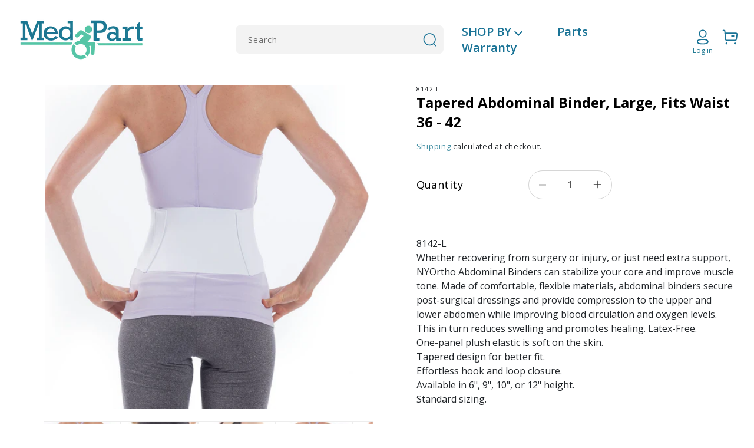

--- FILE ---
content_type: text/html; charset=utf-8
request_url: https://medpart.com/products/tapered-abdominal-binder-large-fits-waist-36-44
body_size: 60152
content:
<!doctype html>
<html class="no-js" lang="en">
  <head>
               <script type='text/javascript'>var easylockdownLocationDisabled = true;</script> <script type='text/javascript' src='//medpart.com/apps/easylockdown/easylockdown-1.0.8.min.js' data-no-instant></script> <script type='text/javascript'>if( typeof InstantClick == 'object' ) easylockdown.clearData();</script> <style type="text/css">#easylockdown-password-form{padding:30px 0;text-align:center}#easylockdown-wrapper,.easylockdown-form-holder{display:inline-block}#easylockdown-password{vertical-align:top;margin-bottom:16px;padding:8px 15px;line-height:1.2em;outline:0;box-shadow:none}#easylockdown-password-error{display:none;color:#fb8077;text-align:left}#easylockdown-password-error.easylockdown-error{border:1px solid #fb8077}#easylockdown-password-form-button:not(.easylockdown-native-styles){vertical-align:top;display:inline-block!important;height:auto!important;padding:8px 15px;background:#777;border-radius:3px;color:#fff!important;line-height:1.2em;text-decoration:none!important}.easylockdown-instantclick-fix,.easylockdown-item-selector{position:absolute;z-index:-999;display:none;height:0;width:0;font-size:0;line-height:0}.easylockdown-collection-item[data-eld-loc-can],.easylockdown-item-selector+*,.easylockdown-item[data-eld-loc-can]{display:none}.easylockdown404-content-container{padding:50px;text-align:center}.easylockdown404-title-holder .easylockdown-title-404{display:block;margin:0 0 1rem;font-size:2rem;line-height:2.5rem}</style>    <style type="text/css" id="easylockdown-hp-style">*[class*=easylockdown-price-holder],*[itemprop=price]:not([class*="easylockdown-price-"]),*[class~="price"]:not([class*="easylockdown-price-"]),*[class~="Price"]:not([class*="easylockdown-price-"]),*[id|="productPrice"]:not([class*="easylockdown-price-"]),*[class*="__price"]:not([class*="easylockdown-price-"]),*[class*="__Price"]:not([class*="easylockdown-price-"]),*[class*="-price"]:not([class*="easylockdown-price-"]),*[class*="-Price"]:not([class*="easylockdown-price-"]),*[class="money"]:not([class*="easylockdown-price-"]),*[id~="product-price"]:not([class*="easylockdown-price-"]),*[class~="cart__item-total"]:not([class*="easylockdown-price-"]),*[class*="__subtotal"]:not([class*="easylockdown-price-"]),*[class~=cart__price-wrapper]:not([class*="easylockdown-price-"]),.revy-upsell-offer-product-price-original:not([class*="easylockdown-price-"]),.qb-total-line-item:not([class*="easylockdown-price-"]),main.main-content .grid-link__container .grid-link .grid-link__title + .grid-link__meta:not([class*="easylockdown-price-"]),main.main-content #CartSection .cart__row span.cart__mini-labels + span.h5:not([class*="easylockdown-price-"]),#CartDrawer-CartItems .cart-item__details .cart-item__name + .product-option{ display: none !important; }</style> 










<script type='text/javascript'>
  if( typeof easylockdown == 'object' ) {
    easylockdown.localeRootUrl = '';
    easylockdown.routerByLocation(); 

    easylockdown.onReady(function(e){
      easylockdown.priceBlocks = '*[class*=easylockdown-price-holder],*[itemprop=price],*[class~="price"],*[class~="Price"],*[id|="productPrice"],*[class*="__price"],*[class*="__Price"],*[class*="-price"],*[class*="-Price"],*[class="money"],*[id~="product-price"],*[class~="cart__item-total"],*[class*="__subtotal"],*[class~=cart__price-wrapper],.revy-upsell-offer-product-price-original,.qb-total-line-item,main.main-content .grid-link__container .grid-link .grid-link__title + .grid-link__meta,main.main-content #CartSection .cart__row span.cart__mini-labels + span.h5,#CartDrawer-CartItems .cart-item__details .cart-item__name + .product-option';
      easylockdown.hidePrice('', ''); 
      easylockdown.hideAllLinks();
    });
  }
</script> 
    <script src='//medpart.com/cdn/shop/t/3/assets/easy_quote_sealapps.js?v=98344077847867873881677249759' defer='defer' ></script> 
    <script id='quote_product_variants' type='application/json'>
        [{"id":44768501989599,"title":"Default Title","option1":"Default Title","option2":null,"option3":null,"sku":"NYO-8142L","requires_shipping":true,"taxable":true,"featured_image":null,"available":true,"name":"Tapered Abdominal Binder, Large, Fits Waist 36 - 42","public_title":null,"options":["Default Title"],"price":2398,"weight":0,"compare_at_price":0,"inventory_management":"shopify","barcode":"","requires_selling_plan":false,"selling_plan_allocations":[],"quantity_rule":{"min":1,"max":null,"increment":1}}]
    </script>
    <script id='quote_product_selected_or_first_available_variant' type='application/json'>
        {"id":44768501989599,"title":"Default Title","option1":"Default Title","option2":null,"option3":null,"sku":"NYO-8142L","requires_shipping":true,"taxable":true,"featured_image":null,"available":true,"name":"Tapered Abdominal Binder, Large, Fits Waist 36 - 42","public_title":null,"options":["Default Title"],"price":2398,"weight":0,"compare_at_price":0,"inventory_management":"shopify","barcode":"","requires_selling_plan":false,"selling_plan_allocations":[],"quantity_rule":{"min":1,"max":null,"increment":1}}
    </script>
    <script id='quote_product_current_id' type='application/json'>
            8282555973855
    </script>
 

    <meta charset="utf-8">
    <meta http-equiv="X-UA-Compatible" content="IE=edge">
    <meta name="viewport" content="width=device-width,initial-scale=1">
    <meta name="theme-color" content="">
    <link rel="canonical" href="https://medpart.com/products/tapered-abdominal-binder-large-fits-waist-36-44">
    <link rel="preconnect" href="https://cdn.shopify.com" crossorigin><link rel="icon" type="image/png" href="//medpart.com/cdn/shop/files/fave.png?crop=center&height=32&v=1677218032&width=32"><link rel="preconnect" href="https://fonts.shopifycdn.com" crossorigin><title>
      Tapered Abdominal Binder, Large, Fits Waist 36 - 42
 &ndash; Medpart.com</title>

    
      <meta name="description" content="8142-L Whether recovering from surgery or injury, or just need extra support, NYOrtho Abdominal Binders can stabilize your core and improve muscle tone. Made of comfortable, flexible materials, abdominal binders secure post-surgical dressings and provide compression to the upper and lower abdomen while improving blood ">
    

    

<meta property="og:site_name" content="Medpart.com">
<meta property="og:url" content="https://medpart.com/products/tapered-abdominal-binder-large-fits-waist-36-44">
<meta property="og:title" content="Tapered Abdominal Binder, Large, Fits Waist 36 - 42">
<meta property="og:type" content="product">
<meta property="og:description" content="8142-L Whether recovering from surgery or injury, or just need extra support, NYOrtho Abdominal Binders can stabilize your core and improve muscle tone. Made of comfortable, flexible materials, abdominal binders secure post-surgical dressings and provide compression to the upper and lower abdomen while improving blood "><meta property="og:image" content="http://medpart.com/cdn/shop/files/69a19206-db2b-49e4-9d9f-cd92b4063cce.jpg?v=1734108962">
  <meta property="og:image:secure_url" content="https://medpart.com/cdn/shop/files/69a19206-db2b-49e4-9d9f-cd92b4063cce.jpg?v=1734108962">
  <meta property="og:image:width" content="1200">
  <meta property="og:image:height" content="1200"><meta property="og:price:amount" content="23.98">
  <meta property="og:price:currency" content="USD"><meta name="twitter:site" content="@#"><meta name="twitter:card" content="summary_large_image">
<meta name="twitter:title" content="Tapered Abdominal Binder, Large, Fits Waist 36 - 42">
<meta name="twitter:description" content="8142-L Whether recovering from surgery or injury, or just need extra support, NYOrtho Abdominal Binders can stabilize your core and improve muscle tone. Made of comfortable, flexible materials, abdominal binders secure post-surgical dressings and provide compression to the upper and lower abdomen while improving blood ">


    <script src="//medpart.com/cdn/shop/t/3/assets/global.js?v=29945369252077400941686582169" defer="defer"></script>
    
  <style>.spf-filter-loading #gf-products > *:not(.spf-product--skeleton), .spf-filter-loading [data-globo-filter-items] > *:not(.spf-product--skeleton){visibility: hidden; opacity: 0}</style>
<link rel="preconnect" href="https://filter-v9.globosoftware.net" />
<script>
  document.getElementsByTagName('html')[0].classList.add('spf-filter-loading');
  window.addEventListener("globoFilterRenderCompleted",function(e){document.getElementsByTagName('html')[0].classList.remove('spf-filter-loading')})
  window.sortByRelevance = false;
  window.moneyFormat = "${{amount}}";
  window.GloboMoneyFormat = "${{amount}}";
  window.GloboMoneyWithCurrencyFormat = "${{amount}} USD";
  window.filterPriceRate = 1;
  window.filterPriceAdjustment = 1;

  window.shopCurrency = "USD";
  window.currentCurrency = "USD";

  window.isMultiCurrency = false;
  window.globoFilterAssetsUrl = '//medpart.com/cdn/shop/t/3/assets/';
  window.assetsUrl = '//medpart.com/cdn/shop/t/3/assets/';
  window.filesUrl = '//medpart.com/cdn/shop/files/';
  var page_id = 0;
  var globo_filters_json = {"default":2627}
  var GloboFilterConfig = {
    api: {
      filterUrl: "https://filter-v9.globosoftware.net/filter",
      searchUrl: "https://filter-v9.globosoftware.net/search",
      url: "https://filter-v9.globosoftware.net",
    },
    shop: {
      name: "Medpart.com",
      url: "https://medpart.com",
      domain: "medpart-com.myshopify.com",
      is_multicurrency: false,
      currency: "USD",
      cur_currency: "USD",
      cur_locale: "en",
      cur_country: "US",
      locale: "en",
      root_url: "",
      country_code: "US",
      product_image: {width: 360, height: 504},
      no_image_url: "https://cdn.shopify.com/s/images/themes/product-1.png",
      themeStoreId: 887,
      swatches:  [],
      newUrlStruct: true,
      translation: {"default":{"search":{"suggestions":"Suggestions","collections":"Collections","pages":"Pages","product":"Product","products":"Products","view_all":"Search for","view_all_products":"View all products","not_found":"Sorry, nothing found for","product_not_found":"No products were found","no_result_keywords_suggestions_title":"Popular searches","no_result_products_suggestions_title":"However, You may like","zero_character_keywords_suggestions_title":"Suggestions","zero_character_popular_searches_title":"Popular searches","zero_character_products_suggestions_title":"Trending products"},"form":{"heading":"Search products","select":"-- Select --","search":"Search","submit":"Search","clear":"Clear"},"filter":{"filter_by":"Filter By","clear_all":"Clear All","view":"View","clear":"Clear","in_stock":"In Stock","out_of_stock":"Out of Stock","ready_to_ship":"Ready to ship","search":"Search options","choose_values":"Choose values"},"sort":{"sort_by":"Sort By","manually":"Featured","availability_in_stock_first":"Availability","relevance":"Relevance","best_selling":"Best Selling","alphabetically_a_z":"Alphabetically, A-Z","alphabetically_z_a":"Alphabetically, Z-A","price_low_to_high":"Price, low to high","price_high_to_low":"Price, high to low","date_new_to_old":"Date, new to old","date_old_to_new":"Date, old to new","sale_off":"% Sale off"},"product":{"add_to_cart":"Add to cart","unavailable":"Unavailable","sold_out":"Sold out","sale":"Sale","load_more":"Load more","limit":"Show","search":"Search products","no_results":"Sorry, there are no products in this collection"}}},
      redirects: null,
      images: ["1.png","about-bg.png","about-img.png","about-left.png","about-right.png","best-bg.png","brand-ul.png","brand1.png","brand10.png","brand11.png","brand12.png","brand13.png","brand14.png","brand15.png","brand16.png","brand17.png","brand18.png","brand2.png","brand3.png","brand4.png","brand5.png","brand6.png","brand7.png","brand8.png","brand9.png","brands-bg.png","carbon_hospital-bed.png","care-ul.png","cat-1.png","cat-10.png","cat-2.png","cat-3.png","cat-4.png","cat-5.png","cat-6.png","cat-7.png","cat-8.png","cat-9.png","click-bg.png","click-ul.png","contact-bg.png","credit-card.png","cust-1.png","cust-2.png","cust-3.png","dedi-bg.png","disposable.png","down-arrow.png","fluent_ribbon.png","lift.png","main-banner.jpg","Miscellaneous.png","mobility.png","offer-under.png","p-room.png","product-img.png","related-bg.png","right-img.png","satisfied-ul.png","sec-bg.png","slide1.jpg","slide2.jpg","slide3.jpg","tag.png","title-bg.png","underline-green.png","underline.png"],
      settings: {"colors_solid_button_labels":"#55c3a5","colors_accent_1":"#55c3a5","gradient_accent_1":"","colors_accent_2":"#55c3a5","gradient_accent_2":"","colors_text":"#1c7891","colors_outline_button_labels":"#1c7891","colors_background_1":"#ffffff","gradient_background_1":"","colors_background_2":"#f3f3f3","gradient_background_2":"","type_header_font":{"error":"json not allowed for this object"},"heading_scale":105,"type_body_font":{"error":"json not allowed for this object"},"body_scale":105,"page_width":1300,"spacing_sections":0,"spacing_grid_horizontal":8,"spacing_grid_vertical":8,"buttons_border_thickness":1,"buttons_border_opacity":100,"buttons_radius":0,"buttons_shadow_opacity":0,"buttons_shadow_horizontal_offset":0,"buttons_shadow_vertical_offset":4,"buttons_shadow_blur":5,"variant_pills_border_thickness":1,"variant_pills_border_opacity":55,"variant_pills_radius":40,"variant_pills_shadow_opacity":0,"variant_pills_shadow_horizontal_offset":0,"variant_pills_shadow_vertical_offset":4,"variant_pills_shadow_blur":5,"inputs_border_thickness":1,"inputs_border_opacity":55,"inputs_radius":0,"inputs_shadow_opacity":0,"inputs_shadow_horizontal_offset":0,"inputs_shadow_vertical_offset":4,"inputs_shadow_blur":5,"card_style":"card","card_image_padding":0,"card_text_alignment":"left","card_color_scheme":"accent-1","card_border_thickness":0,"card_border_opacity":10,"card_corner_radius":10,"card_shadow_opacity":0,"card_shadow_horizontal_offset":0,"card_shadow_vertical_offset":4,"card_shadow_blur":5,"text_boxes_border_thickness":0,"text_boxes_border_opacity":10,"text_boxes_radius":0,"text_boxes_shadow_opacity":0,"text_boxes_shadow_horizontal_offset":0,"text_boxes_shadow_vertical_offset":4,"text_boxes_shadow_blur":5,"media_border_thickness":1,"media_border_opacity":5,"media_radius":0,"media_shadow_opacity":0,"media_shadow_horizontal_offset":0,"media_shadow_vertical_offset":4,"media_shadow_blur":5,"popup_border_thickness":1,"popup_border_opacity":10,"popup_corner_radius":0,"popup_shadow_opacity":0,"popup_shadow_horizontal_offset":0,"popup_shadow_vertical_offset":4,"popup_shadow_blur":5,"drawer_border_thickness":1,"drawer_border_opacity":10,"drawer_shadow_opacity":0,"drawer_shadow_horizontal_offset":0,"drawer_shadow_vertical_offset":4,"drawer_shadow_blur":5,"badge_position":"bottom left","badge_corner_radius":40,"sale_badge_color_scheme":"accent-2","sold_out_badge_color_scheme":"inverse","accent_icons":"text","social_twitter_link":"#","social_facebook_link":"#","social_pinterest_link":"","social_instagram_link":"#","social_tiktok_link":"","social_tumblr_link":"","social_snapchat_link":"","social_youtube_link":"","social_vimeo_link":"","predictive_search_enabled":true,"predictive_search_show_vendor":false,"predictive_search_show_price":false,"favicon":"\/\/medpart.com\/cdn\/shop\/files\/fave.png?v=1677218032","currency_code_enabled":true,"checkout_logo_position":"left","checkout_logo_size":"medium","checkout_body_background_color":"#fff","checkout_input_background_color_mode":"white","checkout_sidebar_background_color":"#fafafa","checkout_heading_font":"-apple-system, BlinkMacSystemFont, 'Segoe UI', Roboto, Helvetica, Arial, sans-serif, 'Apple Color Emoji', 'Segoe UI Emoji', 'Segoe UI Symbol'","checkout_body_font":"-apple-system, BlinkMacSystemFont, 'Segoe UI', Roboto, Helvetica, Arial, sans-serif, 'Apple Color Emoji', 'Segoe UI Emoji', 'Segoe UI Symbol'","checkout_accent_color":"#1878b9","checkout_button_color":"#1878b9","checkout_error_color":"#e22120","customer_layout":"customer_area"},
      separate_options: null,
      home_filter: false,
      page: "product",
      cache: true,
      layout: "app"
    },
    taxes: null,
    special_countries: null,
    adjustments: null,

    year_make_model: {
      id: null
    },
    filter: {
      id: globo_filters_json[page_id] || globo_filters_json['default'] || 0,
      layout: 1,
      showCount: true,
      isLoadMore: 0,
      filter_on_search_page: true
    },
    search:{
      enable: true,
      zero_character_suggestion: false,
      layout: 1,
    },
    collection: {
      id:0,
      handle:'',
      sort: 'best-selling',
      tags: null,
      vendor: null,
      type: null,
      term: null,
      limit: 12,
      products_count: 0,
      excludeTags: null
    },
    customer: false,
    selector: {
      sortBy: '.collection-sorting',
      pagination: '.pagination:first, .paginate:first, .pagination-custom:first, #pagination:first, #gf_pagination_wrap',
      products: '.grid.grid-collage'
    }
  };

</script>
<script defer src="//medpart.com/cdn/shop/t/3/assets/v5.globo.filter.lib.js?v=109934027498275393701682591445"></script>

<link rel="preload stylesheet" href="//medpart.com/cdn/shop/t/3/assets/v5.globo.search.css?v=36178431668889589591677497057" as="style">




<script>window.performance && window.performance.mark && window.performance.mark('shopify.content_for_header.start');</script><meta id="shopify-digital-wallet" name="shopify-digital-wallet" content="/65945469151/digital_wallets/dialog">
<link rel="alternate" type="application/json+oembed" href="https://medpart.com/products/tapered-abdominal-binder-large-fits-waist-36-44.oembed">
<script async="async" src="/checkouts/internal/preloads.js?locale=en-US"></script>
<script id="shopify-features" type="application/json">{"accessToken":"9a99bd87d5dc2a79ca20f25b5697e20d","betas":["rich-media-storefront-analytics"],"domain":"medpart.com","predictiveSearch":true,"shopId":65945469151,"locale":"en"}</script>
<script>var Shopify = Shopify || {};
Shopify.shop = "medpart-com.myshopify.com";
Shopify.locale = "en";
Shopify.currency = {"active":"USD","rate":"1.0"};
Shopify.country = "US";
Shopify.theme = {"name":"Theme export  click-medical-tbi-myshopify-com-t...","id":136473542879,"schema_name":"Dawn","schema_version":"4.0.0","theme_store_id":null,"role":"main"};
Shopify.theme.handle = "null";
Shopify.theme.style = {"id":null,"handle":null};
Shopify.cdnHost = "medpart.com/cdn";
Shopify.routes = Shopify.routes || {};
Shopify.routes.root = "/";</script>
<script type="module">!function(o){(o.Shopify=o.Shopify||{}).modules=!0}(window);</script>
<script>!function(o){function n(){var o=[];function n(){o.push(Array.prototype.slice.apply(arguments))}return n.q=o,n}var t=o.Shopify=o.Shopify||{};t.loadFeatures=n(),t.autoloadFeatures=n()}(window);</script>
<script id="shop-js-analytics" type="application/json">{"pageType":"product"}</script>
<script defer="defer" async type="module" src="//medpart.com/cdn/shopifycloud/shop-js/modules/v2/client.init-shop-cart-sync_BN7fPSNr.en.esm.js"></script>
<script defer="defer" async type="module" src="//medpart.com/cdn/shopifycloud/shop-js/modules/v2/chunk.common_Cbph3Kss.esm.js"></script>
<script defer="defer" async type="module" src="//medpart.com/cdn/shopifycloud/shop-js/modules/v2/chunk.modal_DKumMAJ1.esm.js"></script>
<script type="module">
  await import("//medpart.com/cdn/shopifycloud/shop-js/modules/v2/client.init-shop-cart-sync_BN7fPSNr.en.esm.js");
await import("//medpart.com/cdn/shopifycloud/shop-js/modules/v2/chunk.common_Cbph3Kss.esm.js");
await import("//medpart.com/cdn/shopifycloud/shop-js/modules/v2/chunk.modal_DKumMAJ1.esm.js");

  window.Shopify.SignInWithShop?.initShopCartSync?.({"fedCMEnabled":true,"windoidEnabled":true});

</script>
<script>(function() {
  var isLoaded = false;
  function asyncLoad() {
    if (isLoaded) return;
    isLoaded = true;
    var urls = ["https:\/\/cdn.shopify.com\/s\/files\/1\/0659\/4546\/9151\/t\/3\/assets\/globo.filter.init.js?shop=medpart-com.myshopify.com"];
    for (var i = 0; i < urls.length; i++) {
      var s = document.createElement('script');
      s.type = 'text/javascript';
      s.async = true;
      s.src = urls[i];
      var x = document.getElementsByTagName('script')[0];
      x.parentNode.insertBefore(s, x);
    }
  };
  if(window.attachEvent) {
    window.attachEvent('onload', asyncLoad);
  } else {
    window.addEventListener('load', asyncLoad, false);
  }
})();</script>
<script id="__st">var __st={"a":65945469151,"offset":-18000,"reqid":"9d5b7fd4-e16e-416c-909f-656b793601f5-1769919257","pageurl":"medpart.com\/products\/tapered-abdominal-binder-large-fits-waist-36-44","u":"95d909cc20d0","p":"product","rtyp":"product","rid":8282555973855};</script>
<script>window.ShopifyPaypalV4VisibilityTracking = true;</script>
<script id="captcha-bootstrap">!function(){'use strict';const t='contact',e='account',n='new_comment',o=[[t,t],['blogs',n],['comments',n],[t,'customer']],c=[[e,'customer_login'],[e,'guest_login'],[e,'recover_customer_password'],[e,'create_customer']],r=t=>t.map((([t,e])=>`form[action*='/${t}']:not([data-nocaptcha='true']) input[name='form_type'][value='${e}']`)).join(','),a=t=>()=>t?[...document.querySelectorAll(t)].map((t=>t.form)):[];function s(){const t=[...o],e=r(t);return a(e)}const i='password',u='form_key',d=['recaptcha-v3-token','g-recaptcha-response','h-captcha-response',i],f=()=>{try{return window.sessionStorage}catch{return}},m='__shopify_v',_=t=>t.elements[u];function p(t,e,n=!1){try{const o=window.sessionStorage,c=JSON.parse(o.getItem(e)),{data:r}=function(t){const{data:e,action:n}=t;return t[m]||n?{data:e,action:n}:{data:t,action:n}}(c);for(const[e,n]of Object.entries(r))t.elements[e]&&(t.elements[e].value=n);n&&o.removeItem(e)}catch(o){console.error('form repopulation failed',{error:o})}}const l='form_type',E='cptcha';function T(t){t.dataset[E]=!0}const w=window,h=w.document,L='Shopify',v='ce_forms',y='captcha';let A=!1;((t,e)=>{const n=(g='f06e6c50-85a8-45c8-87d0-21a2b65856fe',I='https://cdn.shopify.com/shopifycloud/storefront-forms-hcaptcha/ce_storefront_forms_captcha_hcaptcha.v1.5.2.iife.js',D={infoText:'Protected by hCaptcha',privacyText:'Privacy',termsText:'Terms'},(t,e,n)=>{const o=w[L][v],c=o.bindForm;if(c)return c(t,g,e,D).then(n);var r;o.q.push([[t,g,e,D],n]),r=I,A||(h.body.append(Object.assign(h.createElement('script'),{id:'captcha-provider',async:!0,src:r})),A=!0)});var g,I,D;w[L]=w[L]||{},w[L][v]=w[L][v]||{},w[L][v].q=[],w[L][y]=w[L][y]||{},w[L][y].protect=function(t,e){n(t,void 0,e),T(t)},Object.freeze(w[L][y]),function(t,e,n,w,h,L){const[v,y,A,g]=function(t,e,n){const i=e?o:[],u=t?c:[],d=[...i,...u],f=r(d),m=r(i),_=r(d.filter((([t,e])=>n.includes(e))));return[a(f),a(m),a(_),s()]}(w,h,L),I=t=>{const e=t.target;return e instanceof HTMLFormElement?e:e&&e.form},D=t=>v().includes(t);t.addEventListener('submit',(t=>{const e=I(t);if(!e)return;const n=D(e)&&!e.dataset.hcaptchaBound&&!e.dataset.recaptchaBound,o=_(e),c=g().includes(e)&&(!o||!o.value);(n||c)&&t.preventDefault(),c&&!n&&(function(t){try{if(!f())return;!function(t){const e=f();if(!e)return;const n=_(t);if(!n)return;const o=n.value;o&&e.removeItem(o)}(t);const e=Array.from(Array(32),(()=>Math.random().toString(36)[2])).join('');!function(t,e){_(t)||t.append(Object.assign(document.createElement('input'),{type:'hidden',name:u})),t.elements[u].value=e}(t,e),function(t,e){const n=f();if(!n)return;const o=[...t.querySelectorAll(`input[type='${i}']`)].map((({name:t})=>t)),c=[...d,...o],r={};for(const[a,s]of new FormData(t).entries())c.includes(a)||(r[a]=s);n.setItem(e,JSON.stringify({[m]:1,action:t.action,data:r}))}(t,e)}catch(e){console.error('failed to persist form',e)}}(e),e.submit())}));const S=(t,e)=>{t&&!t.dataset[E]&&(n(t,e.some((e=>e===t))),T(t))};for(const o of['focusin','change'])t.addEventListener(o,(t=>{const e=I(t);D(e)&&S(e,y())}));const B=e.get('form_key'),M=e.get(l),P=B&&M;t.addEventListener('DOMContentLoaded',(()=>{const t=y();if(P)for(const e of t)e.elements[l].value===M&&p(e,B);[...new Set([...A(),...v().filter((t=>'true'===t.dataset.shopifyCaptcha))])].forEach((e=>S(e,t)))}))}(h,new URLSearchParams(w.location.search),n,t,e,['guest_login'])})(!0,!0)}();</script>
<script integrity="sha256-4kQ18oKyAcykRKYeNunJcIwy7WH5gtpwJnB7kiuLZ1E=" data-source-attribution="shopify.loadfeatures" defer="defer" src="//medpart.com/cdn/shopifycloud/storefront/assets/storefront/load_feature-a0a9edcb.js" crossorigin="anonymous"></script>
<script data-source-attribution="shopify.dynamic_checkout.dynamic.init">var Shopify=Shopify||{};Shopify.PaymentButton=Shopify.PaymentButton||{isStorefrontPortableWallets:!0,init:function(){window.Shopify.PaymentButton.init=function(){};var t=document.createElement("script");t.src="https://medpart.com/cdn/shopifycloud/portable-wallets/latest/portable-wallets.en.js",t.type="module",document.head.appendChild(t)}};
</script>
<script data-source-attribution="shopify.dynamic_checkout.buyer_consent">
  function portableWalletsHideBuyerConsent(e){var t=document.getElementById("shopify-buyer-consent"),n=document.getElementById("shopify-subscription-policy-button");t&&n&&(t.classList.add("hidden"),t.setAttribute("aria-hidden","true"),n.removeEventListener("click",e))}function portableWalletsShowBuyerConsent(e){var t=document.getElementById("shopify-buyer-consent"),n=document.getElementById("shopify-subscription-policy-button");t&&n&&(t.classList.remove("hidden"),t.removeAttribute("aria-hidden"),n.addEventListener("click",e))}window.Shopify?.PaymentButton&&(window.Shopify.PaymentButton.hideBuyerConsent=portableWalletsHideBuyerConsent,window.Shopify.PaymentButton.showBuyerConsent=portableWalletsShowBuyerConsent);
</script>
<script data-source-attribution="shopify.dynamic_checkout.cart.bootstrap">document.addEventListener("DOMContentLoaded",(function(){function t(){return document.querySelector("shopify-accelerated-checkout-cart, shopify-accelerated-checkout")}if(t())Shopify.PaymentButton.init();else{new MutationObserver((function(e,n){t()&&(Shopify.PaymentButton.init(),n.disconnect())})).observe(document.body,{childList:!0,subtree:!0})}}));
</script>
<link id="shopify-accelerated-checkout-styles" rel="stylesheet" media="screen" href="https://medpart.com/cdn/shopifycloud/portable-wallets/latest/accelerated-checkout-backwards-compat.css" crossorigin="anonymous">
<style id="shopify-accelerated-checkout-cart">
        #shopify-buyer-consent {
  margin-top: 1em;
  display: inline-block;
  width: 100%;
}

#shopify-buyer-consent.hidden {
  display: none;
}

#shopify-subscription-policy-button {
  background: none;
  border: none;
  padding: 0;
  text-decoration: underline;
  font-size: inherit;
  cursor: pointer;
}

#shopify-subscription-policy-button::before {
  box-shadow: none;
}

      </style>
<script id="sections-script" data-sections="main-product,header,footer" defer="defer" src="//medpart.com/cdn/shop/t/3/compiled_assets/scripts.js?v=765"></script>
<script>window.performance && window.performance.mark && window.performance.mark('shopify.content_for_header.end');</script>


    <style data-shopify>
      @font-face {
  font-family: Assistant;
  font-weight: 400;
  font-style: normal;
  font-display: swap;
  src: url("//medpart.com/cdn/fonts/assistant/assistant_n4.9120912a469cad1cc292572851508ca49d12e768.woff2") format("woff2"),
       url("//medpart.com/cdn/fonts/assistant/assistant_n4.6e9875ce64e0fefcd3f4446b7ec9036b3ddd2985.woff") format("woff");
}

      @font-face {
  font-family: Assistant;
  font-weight: 700;
  font-style: normal;
  font-display: swap;
  src: url("//medpart.com/cdn/fonts/assistant/assistant_n7.bf44452348ec8b8efa3aa3068825305886b1c83c.woff2") format("woff2"),
       url("//medpart.com/cdn/fonts/assistant/assistant_n7.0c887fee83f6b3bda822f1150b912c72da0f7b64.woff") format("woff");
}

      
      
      @font-face {
  font-family: Assistant;
  font-weight: 400;
  font-style: normal;
  font-display: swap;
  src: url("//medpart.com/cdn/fonts/assistant/assistant_n4.9120912a469cad1cc292572851508ca49d12e768.woff2") format("woff2"),
       url("//medpart.com/cdn/fonts/assistant/assistant_n4.6e9875ce64e0fefcd3f4446b7ec9036b3ddd2985.woff") format("woff");
}


      :root {
        --font-body-family: Assistant, sans-serif;
        --font-body-style: normal;
        --font-body-weight: 400;

        --font-heading-family: Assistant, sans-serif;
        --font-heading-style: normal;
        --font-heading-weight: 400;

        --font-body-scale: 1.05;
        --font-heading-scale: 1.0;

        --color-base-text: 28, 120, 145;
        --color-shadow: 28, 120, 145;
        --color-base-background-1: 255, 255, 255;
        --color-base-background-2: 243, 243, 243;
        --color-base-solid-button-labels: 85, 195, 165;
        --color-base-outline-button-labels: 28, 120, 145;
        --color-base-accent-1: 85, 195, 165;
        --color-base-accent-2: 85, 195, 165;
        --payment-terms-background-color: #ffffff;

        --gradient-base-background-1: #ffffff;
        --gradient-base-background-2: #f3f3f3;
        --gradient-base-accent-1: #55c3a5;
        --gradient-base-accent-2: #55c3a5;

        --media-padding: px;
        --media-border-opacity: 0.05;
        --media-border-width: 1px;
        --media-radius: 0px;
        --media-shadow-opacity: 0.0;
        --media-shadow-horizontal-offset: 0px;
        --media-shadow-vertical-offset: 4px;
        --media-shadow-blur-radius: 5px;

        --page-width: 130rem;
        --page-width-margin: 0rem;

        --card-image-padding: 0.0rem;
        --card-corner-radius: 1.0rem;
        --card-text-alignment: left;
        --card-border-width: 0.0rem;
        --card-border-opacity: 0.1;
        --card-shadow-opacity: 0.0;
        --card-shadow-horizontal-offset: 0.0rem;
        --card-shadow-vertical-offset: 0.4rem;
        --card-shadow-blur-radius: 0.5rem;

        --badge-corner-radius: 4.0rem;

        --popup-border-width: 1px;
        --popup-border-opacity: 0.1;
        --popup-corner-radius: 0px;
        --popup-shadow-opacity: 0.0;
        --popup-shadow-horizontal-offset: 0px;
        --popup-shadow-vertical-offset: 4px;
        --popup-shadow-blur-radius: 5px;

        --drawer-border-width: 1px;
        --drawer-border-opacity: 0.1;
        --drawer-shadow-opacity: 0.0;
        --drawer-shadow-horizontal-offset: 0px;
        --drawer-shadow-vertical-offset: 4px;
        --drawer-shadow-blur-radius: 5px;

        --spacing-sections-desktop: 0px;
        --spacing-sections-mobile: 0px;

        --grid-desktop-vertical-spacing: 8px;
        --grid-desktop-horizontal-spacing: 8px;
        --grid-mobile-vertical-spacing: 4px;
        --grid-mobile-horizontal-spacing: 4px;

        --text-boxes-border-opacity: 0.1;
        --text-boxes-border-width: 0px;
        --text-boxes-radius: 0px;
        --text-boxes-shadow-opacity: 0.0;
        --text-boxes-shadow-horizontal-offset: 0px;
        --text-boxes-shadow-vertical-offset: 4px;
        --text-boxes-shadow-blur-radius: 5px;

        --buttons-radius: 0px;
        --buttons-radius-outset: 0px;
        --buttons-border-width: 1px;
        --buttons-border-opacity: 1.0;
        --buttons-shadow-opacity: 0.0;
        --buttons-shadow-horizontal-offset: 0px;
        --buttons-shadow-vertical-offset: 4px;
        --buttons-shadow-blur-radius: 5px;
        --buttons-border-offset: 0px;

        --inputs-radius: 0px;
        --inputs-border-width: 1px;
        --inputs-border-opacity: 0.55;
        --inputs-shadow-opacity: 0.0;
        --inputs-shadow-horizontal-offset: 0px;
        --inputs-margin-offset: 0px;
        --inputs-shadow-vertical-offset: 4px;
        --inputs-shadow-blur-radius: 5px;
        --inputs-radius-outset: 0px;

        --variant-pills-radius: 40px;
        --variant-pills-border-width: 1px;
        --variant-pills-border-opacity: 0.55;
        --variant-pills-shadow-opacity: 0.0;
        --variant-pills-shadow-horizontal-offset: 0px;
        --variant-pills-shadow-vertical-offset: 4px;
        --variant-pills-shadow-blur-radius: 5px;
      }

      *,
      *::before,
      *::after {
        box-sizing: inherit;
      }

      html {
        box-sizing: border-box;
        font-size: calc(var(--font-body-scale) * 62.5%);
        height: 100%;
      }

      body {
        display: grid;
        grid-template-rows: auto auto 1fr auto;
        grid-template-columns: 100%;
        min-height: 100%;
        margin: 0;
        font-size: 1.5rem;
        letter-spacing: 0.06rem;
        line-height: calc(1 + 0.8 / var(--font-body-scale));
        font-family: var(--font-body-family);
        font-style: var(--font-body-style);
        font-weight: var(--font-body-weight);
      }

      @media screen and (min-width: 750px) {
        body {
          font-size: 1.6rem;
        }
      }
    </style>
	
    <link href="//medpart.com/cdn/shop/t/3/assets/base.css?v=149495079971534374471677139219" rel="stylesheet" type="text/css" media="all" />
    <link href="//medpart.com/cdn/shop/t/3/assets/custom.css?v=35542439466916756461693824184" rel="stylesheet" type="text/css" media="all" />
    <link href="//medpart.com/cdn/shop/t/3/assets/bootstrap.min.css?v=114428722190438293831677139219" rel="stylesheet" type="text/css" media="all" />
    <link rel="stylesheet" href="https://unpkg.com/swiper/swiper-bundle.min.css"/>
    <script src="https://unpkg.com/swiper/swiper-bundle.min.js"></script>
    <script src="https://cdn.jsdelivr.net/npm/@popperjs/core@2.9.2/dist/umd/popper.min.js" integrity="sha384-IQsoLXl5PILFhosVNubq5LC7Qb9DXgDA9i+tQ8Zj3iwWAwPtgFTxbJ8NT4GN1R8p" crossorigin="anonymous"></script>
	<script src="https://cdn.jsdelivr.net/npm/bootstrap@5.0.2/dist/js/bootstrap.min.js" integrity="sha384-cVKIPhGWiC2Al4u+LWgxfKTRIcfu0JTxR+EQDz/bgldoEyl4H0zUF0QKbrJ0EcQF" crossorigin="anonymous"></script><link rel="preload" as="font" href="//medpart.com/cdn/fonts/assistant/assistant_n4.9120912a469cad1cc292572851508ca49d12e768.woff2" type="font/woff2" crossorigin><link rel="preload" as="font" href="//medpart.com/cdn/fonts/assistant/assistant_n4.9120912a469cad1cc292572851508ca49d12e768.woff2" type="font/woff2" crossorigin><link rel="stylesheet" href="//medpart.com/cdn/shop/t/3/assets/component-predictive-search.css?v=165644661289088488651677139221" media="print" onload="this.media='all'"><script>document.documentElement.className = document.documentElement.className.replace('no-js', 'js');
    if (Shopify.designMode) {
      document.documentElement.classList.add('shopify-design-mode');
    }
    </script>
    

 <script>
    var scmCustomCss= ``;
    var scmLanguage= (typeof scmLanguage == "undefined" || scmLanguage == null) ? `
  {
    "box_reviews": {
      "title_info": "Customer reviews",
      "average_info": "out of 5",
      "before_number": "Based on ",
      "after_number": " reviews",
      "all_reviews": "All reviews",
      "highlight_tab": "Reviews for other products",
      "reviews_tab": "Reviews"
    },
    "box_write": {
      "title_write": "Write A Review",
      "before_star": "Your rating",
      "input_name": "Your name",
      "input_email": "Your email",
      "input_text_area": "Enter your feedback here",
      "input_photo": "ADD PHOTO",
      "button_write": "Submit Review",
      "write_cancel": "Cancel",
      "message_error_character": "Please replace the &#39;&lt;,&gt;&#39; character with the equivalent character",
      "message_error_file_upload": "Please upload a file smaller than 2MB.",
      "message_error_video_upload": "Please upload a video file smaller than 50MB",
      "message_error_type_media_upload": "Not support this file.",
      "message_success": "Thank you!",
      "message_fail": "Submitted unsuccessfully!"
    },
    "reviews_list": {
      "view_product": "See product",
      "read_more": "Read more",
      "helpful": "Translation missing: en.smart_aliexpress_review.reviews_list.helpful",
      "reply": "Shop owner replied: ",
      "button_load_more": "Load more",
      "purchased": "Purchased"
    },
    "sort_box" : {
        "reviews": "Sort reviews",
        "content": "Sort by content",
        "pictures": "Sort by photo",
        "date": "Sort by date",
        "rating": "Sort by rating"
    },
    "empty_page" : {
        "title": "Customer Reviews",
        "des": "This product has no review. Be the first one to review it"
    },
    "thank_you" : {
        "title": "Your review has been submitted!",
        "des": "This message will automatically close in 8 seconds."
    },
    "discount": {
      "title": "Use the following discount code for {{discount_value}} off your next purchase",
      "des": "We&#39;ll also send it by email",
      "action": "Continue",
      "badge": "Get {{discount_value}} off",
      "photo": "Upload photo reviews to get {{discount_value}} off discount instantly"
    }
  }` : scmLanguage;
</script>

  
<!-- Start of Judge.me Core -->
<link rel="dns-prefetch" href="https://cdn.judge.me/">
<script data-cfasync='false' class='jdgm-settings-script'>window.jdgmSettings={"pagination":5,"disable_web_reviews":false,"badge_no_review_text":"No reviews","badge_n_reviews_text":"{{ n }} review/reviews","hide_badge_preview_if_no_reviews":true,"badge_hide_text":false,"enforce_center_preview_badge":false,"widget_title":"Customer Reviews","widget_open_form_text":"Write a review","widget_close_form_text":"Cancel review","widget_refresh_page_text":"Refresh page","widget_summary_text":"Based on {{ number_of_reviews }} review/reviews","widget_no_review_text":"Be the first to write a review","widget_name_field_text":"Display name","widget_verified_name_field_text":"Verified Name (public)","widget_name_placeholder_text":"Display name","widget_required_field_error_text":"This field is required.","widget_email_field_text":"Email address","widget_verified_email_field_text":"Verified Email (private, can not be edited)","widget_email_placeholder_text":"Your email address","widget_email_field_error_text":"Please enter a valid email address.","widget_rating_field_text":"Rating","widget_review_title_field_text":"Review Title","widget_review_title_placeholder_text":"Give your review a title","widget_review_body_field_text":"Review content","widget_review_body_placeholder_text":"Start writing here...","widget_pictures_field_text":"Picture/Video (optional)","widget_submit_review_text":"Submit Review","widget_submit_verified_review_text":"Submit Verified Review","widget_submit_success_msg_with_auto_publish":"Thank you! Please refresh the page in a few moments to see your review. You can remove or edit your review by logging into \u003ca href='https://judge.me/login' target='_blank' rel='nofollow noopener'\u003eJudge.me\u003c/a\u003e","widget_submit_success_msg_no_auto_publish":"Thank you! Your review will be published as soon as it is approved by the shop admin. You can remove or edit your review by logging into \u003ca href='https://judge.me/login' target='_blank' rel='nofollow noopener'\u003eJudge.me\u003c/a\u003e","widget_show_default_reviews_out_of_total_text":"Showing {{ n_reviews_shown }} out of {{ n_reviews }} reviews.","widget_show_all_link_text":"Show all","widget_show_less_link_text":"Show less","widget_author_said_text":"{{ reviewer_name }} said:","widget_days_text":"{{ n }} days ago","widget_weeks_text":"{{ n }} week/weeks ago","widget_months_text":"{{ n }} month/months ago","widget_years_text":"{{ n }} year/years ago","widget_yesterday_text":"Yesterday","widget_today_text":"Today","widget_replied_text":"\u003e\u003e {{ shop_name }} replied:","widget_read_more_text":"Read more","widget_reviewer_name_as_initial":"","widget_rating_filter_color":"#fbcd0a","widget_rating_filter_see_all_text":"See all reviews","widget_sorting_most_recent_text":"Most Recent","widget_sorting_highest_rating_text":"Highest Rating","widget_sorting_lowest_rating_text":"Lowest Rating","widget_sorting_with_pictures_text":"Only Pictures","widget_sorting_most_helpful_text":"Most Helpful","widget_open_question_form_text":"Ask a question","widget_reviews_subtab_text":"Reviews","widget_questions_subtab_text":"Questions","widget_question_label_text":"Question","widget_answer_label_text":"Answer","widget_question_placeholder_text":"Write your question here","widget_submit_question_text":"Submit Question","widget_question_submit_success_text":"Thank you for your question! We will notify you once it gets answered.","verified_badge_text":"Verified","verified_badge_bg_color":"","verified_badge_text_color":"","verified_badge_placement":"left-of-reviewer-name","widget_review_max_height":"","widget_hide_border":false,"widget_social_share":false,"widget_thumb":false,"widget_review_location_show":false,"widget_location_format":"","all_reviews_include_out_of_store_products":true,"all_reviews_out_of_store_text":"(out of store)","all_reviews_pagination":100,"all_reviews_product_name_prefix_text":"about","enable_review_pictures":true,"enable_question_anwser":false,"widget_theme":"default","review_date_format":"mm/dd/yyyy","default_sort_method":"most-recent","widget_product_reviews_subtab_text":"Product Reviews","widget_shop_reviews_subtab_text":"Shop Reviews","widget_other_products_reviews_text":"Reviews for other products","widget_store_reviews_subtab_text":"Store reviews","widget_no_store_reviews_text":"This store hasn't received any reviews yet","widget_web_restriction_product_reviews_text":"This product hasn't received any reviews yet","widget_no_items_text":"No items found","widget_show_more_text":"Show more","widget_write_a_store_review_text":"Write a Store Review","widget_other_languages_heading":"Reviews in Other Languages","widget_translate_review_text":"Translate review to {{ language }}","widget_translating_review_text":"Translating...","widget_show_original_translation_text":"Show original ({{ language }})","widget_translate_review_failed_text":"Review couldn't be translated.","widget_translate_review_retry_text":"Retry","widget_translate_review_try_again_later_text":"Try again later","show_product_url_for_grouped_product":false,"widget_sorting_pictures_first_text":"Pictures First","show_pictures_on_all_rev_page_mobile":false,"show_pictures_on_all_rev_page_desktop":false,"floating_tab_hide_mobile_install_preference":false,"floating_tab_button_name":"★ Reviews","floating_tab_title":"Let customers speak for us","floating_tab_button_color":"","floating_tab_button_background_color":"","floating_tab_url":"","floating_tab_url_enabled":false,"floating_tab_tab_style":"text","all_reviews_text_badge_text":"Customers rate us {{ shop.metafields.judgeme.all_reviews_rating | round: 1 }}/5 based on {{ shop.metafields.judgeme.all_reviews_count }} reviews.","all_reviews_text_badge_text_branded_style":"{{ shop.metafields.judgeme.all_reviews_rating | round: 1 }} out of 5 stars based on {{ shop.metafields.judgeme.all_reviews_count }} reviews","is_all_reviews_text_badge_a_link":false,"show_stars_for_all_reviews_text_badge":false,"all_reviews_text_badge_url":"","all_reviews_text_style":"text","all_reviews_text_color_style":"judgeme_brand_color","all_reviews_text_color":"#108474","all_reviews_text_show_jm_brand":true,"featured_carousel_show_header":true,"featured_carousel_title":"Let customers speak for us","testimonials_carousel_title":"Customers are saying","videos_carousel_title":"Real customer stories","cards_carousel_title":"Customers are saying","featured_carousel_count_text":"from {{ n }} reviews","featured_carousel_add_link_to_all_reviews_page":false,"featured_carousel_url":"","featured_carousel_show_images":true,"featured_carousel_autoslide_interval":5,"featured_carousel_arrows_on_the_sides":false,"featured_carousel_height":250,"featured_carousel_width":80,"featured_carousel_image_size":0,"featured_carousel_image_height":250,"featured_carousel_arrow_color":"#eeeeee","verified_count_badge_style":"vintage","verified_count_badge_orientation":"horizontal","verified_count_badge_color_style":"judgeme_brand_color","verified_count_badge_color":"#108474","is_verified_count_badge_a_link":false,"verified_count_badge_url":"","verified_count_badge_show_jm_brand":true,"widget_rating_preset_default":5,"widget_first_sub_tab":"product-reviews","widget_show_histogram":true,"widget_histogram_use_custom_color":false,"widget_pagination_use_custom_color":false,"widget_star_use_custom_color":false,"widget_verified_badge_use_custom_color":false,"widget_write_review_use_custom_color":false,"picture_reminder_submit_button":"Upload Pictures","enable_review_videos":false,"mute_video_by_default":false,"widget_sorting_videos_first_text":"Videos First","widget_review_pending_text":"Pending","featured_carousel_items_for_large_screen":3,"social_share_options_order":"Facebook,Twitter","remove_microdata_snippet":false,"disable_json_ld":false,"enable_json_ld_products":false,"preview_badge_show_question_text":false,"preview_badge_no_question_text":"No questions","preview_badge_n_question_text":"{{ number_of_questions }} question/questions","qa_badge_show_icon":false,"qa_badge_position":"same-row","remove_judgeme_branding":false,"widget_add_search_bar":false,"widget_search_bar_placeholder":"Search","widget_sorting_verified_only_text":"Verified only","featured_carousel_theme":"default","featured_carousel_show_rating":true,"featured_carousel_show_title":true,"featured_carousel_show_body":true,"featured_carousel_show_date":false,"featured_carousel_show_reviewer":true,"featured_carousel_show_product":false,"featured_carousel_header_background_color":"#108474","featured_carousel_header_text_color":"#ffffff","featured_carousel_name_product_separator":"reviewed","featured_carousel_full_star_background":"#108474","featured_carousel_empty_star_background":"#dadada","featured_carousel_vertical_theme_background":"#f9fafb","featured_carousel_verified_badge_enable":true,"featured_carousel_verified_badge_color":"#108474","featured_carousel_border_style":"round","featured_carousel_review_line_length_limit":3,"featured_carousel_more_reviews_button_text":"Read more reviews","featured_carousel_view_product_button_text":"View product","all_reviews_page_load_reviews_on":"scroll","all_reviews_page_load_more_text":"Load More Reviews","disable_fb_tab_reviews":false,"enable_ajax_cdn_cache":false,"widget_advanced_speed_features":5,"widget_public_name_text":"displayed publicly like","default_reviewer_name":"John Smith","default_reviewer_name_has_non_latin":true,"widget_reviewer_anonymous":"Anonymous","medals_widget_title":"Judge.me Review Medals","medals_widget_background_color":"#f9fafb","medals_widget_position":"footer_all_pages","medals_widget_border_color":"#f9fafb","medals_widget_verified_text_position":"left","medals_widget_use_monochromatic_version":false,"medals_widget_elements_color":"#108474","show_reviewer_avatar":true,"widget_invalid_yt_video_url_error_text":"Not a YouTube video URL","widget_max_length_field_error_text":"Please enter no more than {0} characters.","widget_show_country_flag":false,"widget_show_collected_via_shop_app":true,"widget_verified_by_shop_badge_style":"light","widget_verified_by_shop_text":"Verified by Shop","widget_show_photo_gallery":false,"widget_load_with_code_splitting":true,"widget_ugc_install_preference":false,"widget_ugc_title":"Made by us, Shared by you","widget_ugc_subtitle":"Tag us to see your picture featured in our page","widget_ugc_arrows_color":"#ffffff","widget_ugc_primary_button_text":"Buy Now","widget_ugc_primary_button_background_color":"#108474","widget_ugc_primary_button_text_color":"#ffffff","widget_ugc_primary_button_border_width":"0","widget_ugc_primary_button_border_style":"none","widget_ugc_primary_button_border_color":"#108474","widget_ugc_primary_button_border_radius":"25","widget_ugc_secondary_button_text":"Load More","widget_ugc_secondary_button_background_color":"#ffffff","widget_ugc_secondary_button_text_color":"#108474","widget_ugc_secondary_button_border_width":"2","widget_ugc_secondary_button_border_style":"solid","widget_ugc_secondary_button_border_color":"#108474","widget_ugc_secondary_button_border_radius":"25","widget_ugc_reviews_button_text":"View Reviews","widget_ugc_reviews_button_background_color":"#ffffff","widget_ugc_reviews_button_text_color":"#108474","widget_ugc_reviews_button_border_width":"2","widget_ugc_reviews_button_border_style":"solid","widget_ugc_reviews_button_border_color":"#108474","widget_ugc_reviews_button_border_radius":"25","widget_ugc_reviews_button_link_to":"judgeme-reviews-page","widget_ugc_show_post_date":true,"widget_ugc_max_width":"800","widget_rating_metafield_value_type":true,"widget_primary_color":"#108474","widget_enable_secondary_color":false,"widget_secondary_color":"#edf5f5","widget_summary_average_rating_text":"{{ average_rating }} out of 5","widget_media_grid_title":"Customer photos \u0026 videos","widget_media_grid_see_more_text":"See more","widget_round_style":false,"widget_show_product_medals":true,"widget_verified_by_judgeme_text":"Verified by Judge.me","widget_show_store_medals":true,"widget_verified_by_judgeme_text_in_store_medals":"Verified by Judge.me","widget_media_field_exceed_quantity_message":"Sorry, we can only accept {{ max_media }} for one review.","widget_media_field_exceed_limit_message":"{{ file_name }} is too large, please select a {{ media_type }} less than {{ size_limit }}MB.","widget_review_submitted_text":"Review Submitted!","widget_question_submitted_text":"Question Submitted!","widget_close_form_text_question":"Cancel","widget_write_your_answer_here_text":"Write your answer here","widget_enabled_branded_link":true,"widget_show_collected_by_judgeme":true,"widget_reviewer_name_color":"","widget_write_review_text_color":"","widget_write_review_bg_color":"","widget_collected_by_judgeme_text":"collected by Judge.me","widget_pagination_type":"standard","widget_load_more_text":"Load More","widget_load_more_color":"#108474","widget_full_review_text":"Full Review","widget_read_more_reviews_text":"Read More Reviews","widget_read_questions_text":"Read Questions","widget_questions_and_answers_text":"Questions \u0026 Answers","widget_verified_by_text":"Verified by","widget_verified_text":"Verified","widget_number_of_reviews_text":"{{ number_of_reviews }} reviews","widget_back_button_text":"Back","widget_next_button_text":"Next","widget_custom_forms_filter_button":"Filters","custom_forms_style":"vertical","widget_show_review_information":false,"how_reviews_are_collected":"How reviews are collected?","widget_show_review_keywords":false,"widget_gdpr_statement":"How we use your data: We'll only contact you about the review you left, and only if necessary. By submitting your review, you agree to Judge.me's \u003ca href='https://judge.me/terms' target='_blank' rel='nofollow noopener'\u003eterms\u003c/a\u003e, \u003ca href='https://judge.me/privacy' target='_blank' rel='nofollow noopener'\u003eprivacy\u003c/a\u003e and \u003ca href='https://judge.me/content-policy' target='_blank' rel='nofollow noopener'\u003econtent\u003c/a\u003e policies.","widget_multilingual_sorting_enabled":false,"widget_translate_review_content_enabled":false,"widget_translate_review_content_method":"manual","popup_widget_review_selection":"automatically_with_pictures","popup_widget_round_border_style":true,"popup_widget_show_title":true,"popup_widget_show_body":true,"popup_widget_show_reviewer":false,"popup_widget_show_product":true,"popup_widget_show_pictures":true,"popup_widget_use_review_picture":true,"popup_widget_show_on_home_page":true,"popup_widget_show_on_product_page":true,"popup_widget_show_on_collection_page":true,"popup_widget_show_on_cart_page":true,"popup_widget_position":"bottom_left","popup_widget_first_review_delay":5,"popup_widget_duration":5,"popup_widget_interval":5,"popup_widget_review_count":5,"popup_widget_hide_on_mobile":true,"review_snippet_widget_round_border_style":true,"review_snippet_widget_card_color":"#FFFFFF","review_snippet_widget_slider_arrows_background_color":"#FFFFFF","review_snippet_widget_slider_arrows_color":"#000000","review_snippet_widget_star_color":"#108474","show_product_variant":false,"all_reviews_product_variant_label_text":"Variant: ","widget_show_verified_branding":true,"widget_ai_summary_title":"Customers say","widget_ai_summary_disclaimer":"AI-powered review summary based on recent customer reviews","widget_show_ai_summary":false,"widget_show_ai_summary_bg":false,"widget_show_review_title_input":true,"redirect_reviewers_invited_via_email":"review_widget","request_store_review_after_product_review":false,"request_review_other_products_in_order":false,"review_form_color_scheme":"default","review_form_corner_style":"square","review_form_star_color":{},"review_form_text_color":"#333333","review_form_background_color":"#ffffff","review_form_field_background_color":"#fafafa","review_form_button_color":{},"review_form_button_text_color":"#ffffff","review_form_modal_overlay_color":"#000000","review_content_screen_title_text":"How would you rate this product?","review_content_introduction_text":"We would love it if you would share a bit about your experience.","store_review_form_title_text":"How would you rate this store?","store_review_form_introduction_text":"We would love it if you would share a bit about your experience.","show_review_guidance_text":true,"one_star_review_guidance_text":"Poor","five_star_review_guidance_text":"Great","customer_information_screen_title_text":"About you","customer_information_introduction_text":"Please tell us more about you.","custom_questions_screen_title_text":"Your experience in more detail","custom_questions_introduction_text":"Here are a few questions to help us understand more about your experience.","review_submitted_screen_title_text":"Thanks for your review!","review_submitted_screen_thank_you_text":"We are processing it and it will appear on the store soon.","review_submitted_screen_email_verification_text":"Please confirm your email by clicking the link we just sent you. This helps us keep reviews authentic.","review_submitted_request_store_review_text":"Would you like to share your experience of shopping with us?","review_submitted_review_other_products_text":"Would you like to review these products?","store_review_screen_title_text":"Would you like to share your experience of shopping with us?","store_review_introduction_text":"We value your feedback and use it to improve. Please share any thoughts or suggestions you have.","reviewer_media_screen_title_picture_text":"Share a picture","reviewer_media_introduction_picture_text":"Upload a photo to support your review.","reviewer_media_screen_title_video_text":"Share a video","reviewer_media_introduction_video_text":"Upload a video to support your review.","reviewer_media_screen_title_picture_or_video_text":"Share a picture or video","reviewer_media_introduction_picture_or_video_text":"Upload a photo or video to support your review.","reviewer_media_youtube_url_text":"Paste your Youtube URL here","advanced_settings_next_step_button_text":"Next","advanced_settings_close_review_button_text":"Close","modal_write_review_flow":false,"write_review_flow_required_text":"Required","write_review_flow_privacy_message_text":"We respect your privacy.","write_review_flow_anonymous_text":"Post review as anonymous","write_review_flow_visibility_text":"This won't be visible to other customers.","write_review_flow_multiple_selection_help_text":"Select as many as you like","write_review_flow_single_selection_help_text":"Select one option","write_review_flow_required_field_error_text":"This field is required","write_review_flow_invalid_email_error_text":"Please enter a valid email address","write_review_flow_max_length_error_text":"Max. {{ max_length }} characters.","write_review_flow_media_upload_text":"\u003cb\u003eClick to upload\u003c/b\u003e or drag and drop","write_review_flow_gdpr_statement":"We'll only contact you about your review if necessary. By submitting your review, you agree to our \u003ca href='https://judge.me/terms' target='_blank' rel='nofollow noopener'\u003eterms and conditions\u003c/a\u003e and \u003ca href='https://judge.me/privacy' target='_blank' rel='nofollow noopener'\u003eprivacy policy\u003c/a\u003e.","rating_only_reviews_enabled":false,"show_negative_reviews_help_screen":false,"new_review_flow_help_screen_rating_threshold":3,"negative_review_resolution_screen_title_text":"Tell us more","negative_review_resolution_text":"Your experience matters to us. If there were issues with your purchase, we're here to help. Feel free to reach out to us, we'd love the opportunity to make things right.","negative_review_resolution_button_text":"Contact us","negative_review_resolution_proceed_with_review_text":"Leave a review","negative_review_resolution_subject":"Issue with purchase from {{ shop_name }}.{{ order_name }}","preview_badge_collection_page_install_status":false,"widget_review_custom_css":"","preview_badge_custom_css":"","preview_badge_stars_count":"5-stars","featured_carousel_custom_css":"","floating_tab_custom_css":"","all_reviews_widget_custom_css":"","medals_widget_custom_css":"","verified_badge_custom_css":"","all_reviews_text_custom_css":"","transparency_badges_collected_via_store_invite":false,"transparency_badges_from_another_provider":false,"transparency_badges_collected_from_store_visitor":false,"transparency_badges_collected_by_verified_review_provider":false,"transparency_badges_earned_reward":false,"transparency_badges_collected_via_store_invite_text":"Review collected via store invitation","transparency_badges_from_another_provider_text":"Review collected from another provider","transparency_badges_collected_from_store_visitor_text":"Review collected from a store visitor","transparency_badges_written_in_google_text":"Review written in Google","transparency_badges_written_in_etsy_text":"Review written in Etsy","transparency_badges_written_in_shop_app_text":"Review written in Shop App","transparency_badges_earned_reward_text":"Review earned a reward for future purchase","product_review_widget_per_page":10,"widget_store_review_label_text":"Review about the store","checkout_comment_extension_title_on_product_page":"Customer Comments","checkout_comment_extension_num_latest_comment_show":5,"checkout_comment_extension_format":"name_and_timestamp","checkout_comment_customer_name":"last_initial","checkout_comment_comment_notification":true,"preview_badge_collection_page_install_preference":true,"preview_badge_home_page_install_preference":false,"preview_badge_product_page_install_preference":true,"review_widget_install_preference":"","review_carousel_install_preference":false,"floating_reviews_tab_install_preference":"none","verified_reviews_count_badge_install_preference":false,"all_reviews_text_install_preference":false,"review_widget_best_location":true,"judgeme_medals_install_preference":false,"review_widget_revamp_enabled":false,"review_widget_qna_enabled":false,"review_widget_header_theme":"minimal","review_widget_widget_title_enabled":true,"review_widget_header_text_size":"medium","review_widget_header_text_weight":"regular","review_widget_average_rating_style":"compact","review_widget_bar_chart_enabled":true,"review_widget_bar_chart_type":"numbers","review_widget_bar_chart_style":"standard","review_widget_expanded_media_gallery_enabled":false,"review_widget_reviews_section_theme":"standard","review_widget_image_style":"thumbnails","review_widget_review_image_ratio":"square","review_widget_stars_size":"medium","review_widget_verified_badge":"standard_text","review_widget_review_title_text_size":"medium","review_widget_review_text_size":"medium","review_widget_review_text_length":"medium","review_widget_number_of_columns_desktop":3,"review_widget_carousel_transition_speed":5,"review_widget_custom_questions_answers_display":"always","review_widget_button_text_color":"#FFFFFF","review_widget_text_color":"#000000","review_widget_lighter_text_color":"#7B7B7B","review_widget_corner_styling":"soft","review_widget_review_word_singular":"review","review_widget_review_word_plural":"reviews","review_widget_voting_label":"Helpful?","review_widget_shop_reply_label":"Reply from {{ shop_name }}:","review_widget_filters_title":"Filters","qna_widget_question_word_singular":"Question","qna_widget_question_word_plural":"Questions","qna_widget_answer_reply_label":"Answer from {{ answerer_name }}:","qna_content_screen_title_text":"Ask a question about this product","qna_widget_question_required_field_error_text":"Please enter your question.","qna_widget_flow_gdpr_statement":"We'll only contact you about your question if necessary. By submitting your question, you agree to our \u003ca href='https://judge.me/terms' target='_blank' rel='nofollow noopener'\u003eterms and conditions\u003c/a\u003e and \u003ca href='https://judge.me/privacy' target='_blank' rel='nofollow noopener'\u003eprivacy policy\u003c/a\u003e.","qna_widget_question_submitted_text":"Thanks for your question!","qna_widget_close_form_text_question":"Close","qna_widget_question_submit_success_text":"We’ll notify you by email when your question is answered.","all_reviews_widget_v2025_enabled":false,"all_reviews_widget_v2025_header_theme":"default","all_reviews_widget_v2025_widget_title_enabled":true,"all_reviews_widget_v2025_header_text_size":"medium","all_reviews_widget_v2025_header_text_weight":"regular","all_reviews_widget_v2025_average_rating_style":"compact","all_reviews_widget_v2025_bar_chart_enabled":true,"all_reviews_widget_v2025_bar_chart_type":"numbers","all_reviews_widget_v2025_bar_chart_style":"standard","all_reviews_widget_v2025_expanded_media_gallery_enabled":false,"all_reviews_widget_v2025_show_store_medals":true,"all_reviews_widget_v2025_show_photo_gallery":true,"all_reviews_widget_v2025_show_review_keywords":false,"all_reviews_widget_v2025_show_ai_summary":false,"all_reviews_widget_v2025_show_ai_summary_bg":false,"all_reviews_widget_v2025_add_search_bar":false,"all_reviews_widget_v2025_default_sort_method":"most-recent","all_reviews_widget_v2025_reviews_per_page":10,"all_reviews_widget_v2025_reviews_section_theme":"default","all_reviews_widget_v2025_image_style":"thumbnails","all_reviews_widget_v2025_review_image_ratio":"square","all_reviews_widget_v2025_stars_size":"medium","all_reviews_widget_v2025_verified_badge":"bold_badge","all_reviews_widget_v2025_review_title_text_size":"medium","all_reviews_widget_v2025_review_text_size":"medium","all_reviews_widget_v2025_review_text_length":"medium","all_reviews_widget_v2025_number_of_columns_desktop":3,"all_reviews_widget_v2025_carousel_transition_speed":5,"all_reviews_widget_v2025_custom_questions_answers_display":"always","all_reviews_widget_v2025_show_product_variant":false,"all_reviews_widget_v2025_show_reviewer_avatar":true,"all_reviews_widget_v2025_reviewer_name_as_initial":"","all_reviews_widget_v2025_review_location_show":false,"all_reviews_widget_v2025_location_format":"","all_reviews_widget_v2025_show_country_flag":false,"all_reviews_widget_v2025_verified_by_shop_badge_style":"light","all_reviews_widget_v2025_social_share":false,"all_reviews_widget_v2025_social_share_options_order":"Facebook,Twitter,LinkedIn,Pinterest","all_reviews_widget_v2025_pagination_type":"standard","all_reviews_widget_v2025_button_text_color":"#FFFFFF","all_reviews_widget_v2025_text_color":"#000000","all_reviews_widget_v2025_lighter_text_color":"#7B7B7B","all_reviews_widget_v2025_corner_styling":"soft","all_reviews_widget_v2025_title":"Customer reviews","all_reviews_widget_v2025_ai_summary_title":"Customers say about this store","all_reviews_widget_v2025_no_review_text":"Be the first to write a review","platform":"shopify","branding_url":"https://app.judge.me/reviews/stores/medpart.com","branding_text":"Powered by Judge.me","locale":"en","reply_name":"Medpart.com","widget_version":"3.0","footer":true,"autopublish":true,"review_dates":true,"enable_custom_form":false,"shop_use_review_site":true,"shop_locale":"en","enable_multi_locales_translations":false,"show_review_title_input":true,"review_verification_email_status":"always","can_be_branded":true,"reply_name_text":"Medpart.com"};</script> <style class='jdgm-settings-style'>.jdgm-xx{left:0}:root{--jdgm-primary-color: #108474;--jdgm-secondary-color: rgba(16,132,116,0.1);--jdgm-star-color: #108474;--jdgm-write-review-text-color: white;--jdgm-write-review-bg-color: #108474;--jdgm-paginate-color: #108474;--jdgm-border-radius: 0;--jdgm-reviewer-name-color: #108474}.jdgm-histogram__bar-content{background-color:#108474}.jdgm-rev[data-verified-buyer=true] .jdgm-rev__icon.jdgm-rev__icon:after,.jdgm-rev__buyer-badge.jdgm-rev__buyer-badge{color:white;background-color:#108474}.jdgm-review-widget--small .jdgm-gallery.jdgm-gallery .jdgm-gallery__thumbnail-link:nth-child(8) .jdgm-gallery__thumbnail-wrapper.jdgm-gallery__thumbnail-wrapper:before{content:"See more"}@media only screen and (min-width: 768px){.jdgm-gallery.jdgm-gallery .jdgm-gallery__thumbnail-link:nth-child(8) .jdgm-gallery__thumbnail-wrapper.jdgm-gallery__thumbnail-wrapper:before{content:"See more"}}.jdgm-prev-badge[data-average-rating='0.00']{display:none !important}.jdgm-author-all-initials{display:none !important}.jdgm-author-last-initial{display:none !important}.jdgm-rev-widg__title{visibility:hidden}.jdgm-rev-widg__summary-text{visibility:hidden}.jdgm-prev-badge__text{visibility:hidden}.jdgm-rev__prod-link-prefix:before{content:'about'}.jdgm-rev__variant-label:before{content:'Variant: '}.jdgm-rev__out-of-store-text:before{content:'(out of store)'}@media only screen and (min-width: 768px){.jdgm-rev__pics .jdgm-rev_all-rev-page-picture-separator,.jdgm-rev__pics .jdgm-rev__product-picture{display:none}}@media only screen and (max-width: 768px){.jdgm-rev__pics .jdgm-rev_all-rev-page-picture-separator,.jdgm-rev__pics .jdgm-rev__product-picture{display:none}}.jdgm-preview-badge[data-template="index"]{display:none !important}.jdgm-verified-count-badget[data-from-snippet="true"]{display:none !important}.jdgm-carousel-wrapper[data-from-snippet="true"]{display:none !important}.jdgm-all-reviews-text[data-from-snippet="true"]{display:none !important}.jdgm-medals-section[data-from-snippet="true"]{display:none !important}.jdgm-ugc-media-wrapper[data-from-snippet="true"]{display:none !important}.jdgm-rev__transparency-badge[data-badge-type="review_collected_via_store_invitation"]{display:none !important}.jdgm-rev__transparency-badge[data-badge-type="review_collected_from_another_provider"]{display:none !important}.jdgm-rev__transparency-badge[data-badge-type="review_collected_from_store_visitor"]{display:none !important}.jdgm-rev__transparency-badge[data-badge-type="review_written_in_etsy"]{display:none !important}.jdgm-rev__transparency-badge[data-badge-type="review_written_in_google_business"]{display:none !important}.jdgm-rev__transparency-badge[data-badge-type="review_written_in_shop_app"]{display:none !important}.jdgm-rev__transparency-badge[data-badge-type="review_earned_for_future_purchase"]{display:none !important}.jdgm-review-snippet-widget .jdgm-rev-snippet-widget__cards-container .jdgm-rev-snippet-card{border-radius:8px;background:#fff}.jdgm-review-snippet-widget .jdgm-rev-snippet-widget__cards-container .jdgm-rev-snippet-card__rev-rating .jdgm-star{color:#108474}.jdgm-review-snippet-widget .jdgm-rev-snippet-widget__prev-btn,.jdgm-review-snippet-widget .jdgm-rev-snippet-widget__next-btn{border-radius:50%;background:#fff}.jdgm-review-snippet-widget .jdgm-rev-snippet-widget__prev-btn>svg,.jdgm-review-snippet-widget .jdgm-rev-snippet-widget__next-btn>svg{fill:#000}.jdgm-full-rev-modal.rev-snippet-widget .jm-mfp-container .jm-mfp-content,.jdgm-full-rev-modal.rev-snippet-widget .jm-mfp-container .jdgm-full-rev__icon,.jdgm-full-rev-modal.rev-snippet-widget .jm-mfp-container .jdgm-full-rev__pic-img,.jdgm-full-rev-modal.rev-snippet-widget .jm-mfp-container .jdgm-full-rev__reply{border-radius:8px}.jdgm-full-rev-modal.rev-snippet-widget .jm-mfp-container .jdgm-full-rev[data-verified-buyer="true"] .jdgm-full-rev__icon::after{border-radius:8px}.jdgm-full-rev-modal.rev-snippet-widget .jm-mfp-container .jdgm-full-rev .jdgm-rev__buyer-badge{border-radius:calc( 8px / 2 )}.jdgm-full-rev-modal.rev-snippet-widget .jm-mfp-container .jdgm-full-rev .jdgm-full-rev__replier::before{content:'Medpart.com'}.jdgm-full-rev-modal.rev-snippet-widget .jm-mfp-container .jdgm-full-rev .jdgm-full-rev__product-button{border-radius:calc( 8px * 6 )}
</style> <style class='jdgm-settings-style'></style>

  
  
  
  <style class='jdgm-miracle-styles'>
  @-webkit-keyframes jdgm-spin{0%{-webkit-transform:rotate(0deg);-ms-transform:rotate(0deg);transform:rotate(0deg)}100%{-webkit-transform:rotate(359deg);-ms-transform:rotate(359deg);transform:rotate(359deg)}}@keyframes jdgm-spin{0%{-webkit-transform:rotate(0deg);-ms-transform:rotate(0deg);transform:rotate(0deg)}100%{-webkit-transform:rotate(359deg);-ms-transform:rotate(359deg);transform:rotate(359deg)}}@font-face{font-family:'JudgemeStar';src:url("[data-uri]") format("woff");font-weight:normal;font-style:normal}.jdgm-star{font-family:'JudgemeStar';display:inline !important;text-decoration:none !important;padding:0 4px 0 0 !important;margin:0 !important;font-weight:bold;opacity:1;-webkit-font-smoothing:antialiased;-moz-osx-font-smoothing:grayscale}.jdgm-star:hover{opacity:1}.jdgm-star:last-of-type{padding:0 !important}.jdgm-star.jdgm--on:before{content:"\e000"}.jdgm-star.jdgm--off:before{content:"\e001"}.jdgm-star.jdgm--half:before{content:"\e002"}.jdgm-widget *{margin:0;line-height:1.4;-webkit-box-sizing:border-box;-moz-box-sizing:border-box;box-sizing:border-box;-webkit-overflow-scrolling:touch}.jdgm-hidden{display:none !important;visibility:hidden !important}.jdgm-temp-hidden{display:none}.jdgm-spinner{width:40px;height:40px;margin:auto;border-radius:50%;border-top:2px solid #eee;border-right:2px solid #eee;border-bottom:2px solid #eee;border-left:2px solid #ccc;-webkit-animation:jdgm-spin 0.8s infinite linear;animation:jdgm-spin 0.8s infinite linear}.jdgm-prev-badge{display:block !important}

</style>


  
  
   


<script data-cfasync='false' class='jdgm-script'>
!function(e){window.jdgm=window.jdgm||{},jdgm.CDN_HOST="https://cdn.judge.me/",
jdgm.docReady=function(d){(e.attachEvent?"complete"===e.readyState:"loading"!==e.readyState)?
setTimeout(d,0):e.addEventListener("DOMContentLoaded",d)},jdgm.loadCSS=function(d,t,o,s){
!o&&jdgm.loadCSS.requestedUrls.indexOf(d)>=0||(jdgm.loadCSS.requestedUrls.push(d),
(s=e.createElement("link")).rel="stylesheet",s.class="jdgm-stylesheet",s.media="nope!",
s.href=d,s.onload=function(){this.media="all",t&&setTimeout(t)},e.body.appendChild(s))},
jdgm.loadCSS.requestedUrls=[],jdgm.loadJS=function(e,d){var t=new XMLHttpRequest;
t.onreadystatechange=function(){4===t.readyState&&(Function(t.response)(),d&&d(t.response))},
t.open("GET",e),t.send()},jdgm.docReady((function(){(window.jdgmLoadCSS||e.querySelectorAll(
".jdgm-widget, .jdgm-all-reviews-page").length>0)&&(jdgmSettings.widget_load_with_code_splitting?
parseFloat(jdgmSettings.widget_version)>=3?jdgm.loadCSS(jdgm.CDN_HOST+"widget_v3/base.css"):
jdgm.loadCSS(jdgm.CDN_HOST+"widget/base.css"):jdgm.loadCSS(jdgm.CDN_HOST+"shopify_v2.css"),
jdgm.loadJS(jdgm.CDN_HOST+"loader.js"))}))}(document);
</script>

<noscript><link rel="stylesheet" type="text/css" media="all" href="https://cdn.judge.me/shopify_v2.css"></noscript>
<!-- End of Judge.me Core -->


<!-- BEGIN app block: shopify://apps/buddha-mega-menu-navigation/blocks/megamenu/dbb4ce56-bf86-4830-9b3d-16efbef51c6f -->
<script>
        var productImageAndPrice = [],
            collectionImages = [],
            articleImages = [],
            mmLivIcons = false,
            mmFlipClock = false,
            mmFixesUseJquery = false,
            mmNumMMI = 3,
            mmSchemaTranslation = {},
            mmMenuStrings =  [] ,
            mmShopLocale = "en",
            mmShopLocaleCollectionsRoute = "/collections",
            mmSchemaDesignJSON = [{"action":"menu-select","value":"main-menu"},{"action":"design","setting":"main_menu_item_direction_kStLQ","value":"auto"},{"action":"design","setting":"font_family","value":"Default"},{"action":"design","setting":"font_size","value":"13px"},{"action":"design","setting":"text_color","value":"#222222"},{"action":"design","setting":"link_hover_color","value":"#0da19a"},{"action":"design","setting":"background_hover_color","value":"#f9f9f9"},{"action":"design","setting":"background_color","value":"#ffffff"},{"action":"design","setting":"price_color","value":"#0da19a"},{"action":"design","setting":"contact_right_btn_text_color","value":"#ffffff"},{"action":"design","setting":"contact_right_btn_bg_color","value":"#3A3A3A"},{"action":"design","setting":"contact_left_bg_color","value":"#3A3A3A"},{"action":"design","setting":"contact_left_alt_color","value":"#CCCCCC"},{"action":"design","setting":"contact_left_text_color","value":"#f1f1f0"},{"action":"design","setting":"addtocart_enable","value":"true"},{"action":"design","setting":"addtocart_text_color","value":"#333333"},{"action":"design","setting":"addtocart_background_color","value":"#ffffff"},{"action":"design","setting":"addtocart_text_hover_color","value":"#ffffff"},{"action":"design","setting":"addtocart_background_hover_color","value":"#0da19a"},{"action":"design","setting":"countdown_color","value":"#ffffff"},{"action":"design","setting":"countdown_background_color","value":"#333333"},{"action":"design","setting":"vertical_font_family","value":"Default"},{"action":"design","setting":"vertical_font_size","value":"13px"},{"action":"design","setting":"vertical_text_color","value":"#ffffff"},{"action":"design","setting":"vertical_link_hover_color","value":"#ffffff"},{"action":"design","setting":"vertical_price_color","value":"#ffffff"},{"action":"design","setting":"vertical_contact_right_btn_text_color","value":"#ffffff"},{"action":"design","setting":"vertical_addtocart_enable","value":"true"},{"action":"design","setting":"vertical_addtocart_text_color","value":"#ffffff"},{"action":"design","setting":"vertical_countdown_color","value":"#ffffff"},{"action":"design","setting":"vertical_countdown_background_color","value":"#333333"},{"action":"design","setting":"vertical_background_color","value":"#017b86"},{"action":"design","setting":"vertical_addtocart_background_color","value":"#333333"},{"action":"design","setting":"vertical_contact_right_btn_bg_color","value":"#333333"},{"action":"design","setting":"vertical_contact_left_alt_color","value":"#333333"}],
            mmDomChangeSkipUl = "",
            buddhaMegaMenuShop = "medpart-com.myshopify.com",
            mmWireframeCompression = "0",
            mmExtensionAssetUrl = "https://cdn.shopify.com/extensions/019abe06-4a3f-7763-88da-170e1b54169b/mega-menu-151/assets/";var bestSellersHTML = '';var newestProductsHTML = '';/* get link lists api */
        var linkLists={"main-menu" : {"title":"Main menu", "items":["#","/collections/all","/pages/warranty",]},"footer" : {"title":"Footer menu", "items":["/pages/about","/pages/contact","https://medpart-com.myshopify.com/account/login","/pages/warranty","mailto:mordi@medpart.com",]},"terms" : {"title":"Terms", "items":["https://medpart-com.myshopify.com/account/login","/policies/shipping-policy","/policies/refund-policy","/policies/terms-of-service","/policies/privacy-policy",]},"wholesale-login" : {"title":"Account Login", "items":["https://shopify.com/65945469151/account","https://shopify.com/65945469151/account","https://shopify.com/65945469151/account","https://shopify.com/65945469151/account","https://medpart-com.myshopify.com/account",]},"customer-account-main-menu" : {"title":"Customer account main menu", "items":["/","https://shopify.com/65945469151/account/orders?locale=en&amp;region_country=US",]},};/*ENDPARSE*/

        

        /* set product prices *//* get the collection images *//* get the article images *//* customer fixes */
        var mmThemeFixesBeforeInit = function(){ customMenuUls=".header__menu-items,nav,ul"; /* generic mobile menu toggle translate effect */ document.addEventListener("toggleSubmenu", function (e) { var pc = document.querySelector("#PageContainer"); var mm = document.querySelector("#MobileNav"); if (pc && mm && typeof e.mmMobileHeight != "undefined"){ var pcStyle = pc.getAttribute("style"); if (pcStyle && pcStyle.indexOf("translate3d") != -1) { pc.style.transform = "translate3d(0px, "+ e.mmMobileHeight +"px, 0px)"; } } }); mmAddStyle(" .header__icons {z-index: 1003;} "); if (document.querySelectorAll(".sf-menu-links,ul.sf-nav").length == 2) { customMenuUls=".sf-menu-links,ul.sf-nav"; mmHorizontalMenus="ul.sf-nav"; mmVerticalMenus=".sf-menu-links"; mmAddStyle("@media screen and (min-width:1280px) { .sf-header__desktop {display: block !important;} }"); } window.mmLoadFunction = function(){ var num = 15; var intv = setInterval(function(){ var m = document.querySelector("#megamenu_level__1"); if (m && m.matches(".vertical-mega-menu")) reinitMenus("#megamenu_level__1"); if (num--==0) clearInterval(intv); },300); }; if (document.readyState !== "loading") { mmLoadFunction(); } else { document.removeEventListener("DOMContentLoaded", mmLoadFunction); document.addEventListener("DOMContentLoaded", mmLoadFunction); } }; var mmThemeFixesBefore = function(){ window.buddhaFilterLiElements = function(liElements){ var elements = []; for (var i=0; i<liElements.length; i++) { if (liElements[i].querySelector("[href=\"/cart\"]") == null) { elements.push(liElements[i]); } } return elements; }; if (tempMenuObject.u.matches("#mobile_menu, #velaMegamenu .nav, #SiteNav, #siteNav")) { tempMenuObject.forceMenu = true; tempMenuObject.skipCheck = true; tempMenuObject.liItems = buddhaFilterLiElements(mmNot(tempMenuObject.u.children, ".search_container,.site-nav__item_cart")); } else if (tempMenuObject.u.matches(".main_nav .nav .menu")) { var numMenusApplied = 0, numMenusAppliedSticky = 0; mmForEach(document, ".main_nav .nav .menu", function(el){ if (el.closest(".sticky_nav") == null) { if (el.querySelector(".buddha-menu-item")) { numMenusApplied++; } } else { if (el.querySelector(".buddha-menu-item")) { numMenusAppliedSticky++; } } }); if (((tempMenuObject.u.closest(".sticky_nav")) && (numMenusAppliedSticky < 1)) || ((tempMenuObject.u.closest(".sticky_nav")) && (numMenusApplied < 1))) { tempMenuObject.forceMenu = true; tempMenuObject.skipCheck = true; tempMenuObject.liItems = buddhaFilterLiElements(mmNot(tempMenuObject.u.children, ".search_container,.site-nav__item_cart")); } } else if (tempMenuObject.u.matches("#mobile-menu:not(.mm-menu)") && tempMenuObject.u.querySelector(".hamburger,.shifter-handle") == null) { tempMenuObject.forceMenu = true; tempMenuObject.skipCheck = true; tempMenuObject.liItems = buddhaFilterLiElements(tempMenuObject.u.children); } else if (tempMenuObject.u.matches("#accessibleNav") && tempMenuObject.u.closest("#topnav2") == null) { tempMenuObject.forceMenu = true; tempMenuObject.skipCheck = true; tempMenuObject.liItems = buddhaFilterLiElements(mmNot(tempMenuObject.u.children, ".customer-navlink")); } else if (tempMenuObject.u.matches("#megamenu_level__1")) { tempMenuObject.forceMenu = true; tempMenuObject.skipCheck = true; tempMenuObject.liClasses = "level_1__item"; tempMenuObject.aClasses = "level_1__link"; tempMenuObject.liItems = buddhaFilterLiElements(tempMenuObject.u.children); } else if (tempMenuObject.u.matches(".mobile-nav__items")) { tempMenuObject.forceMenu = true; tempMenuObject.skipCheck = true; tempMenuObject.liClasses = "mobile-nav__item"; tempMenuObject.aClasses = "mobile-nav__link"; tempMenuObject.liItems = buddhaFilterLiElements(tempMenuObject.u.children); } else if (tempMenuObject.u.matches("#NavDrawer > .mobile-nav") && document.querySelector(".mobile-nav>.buddha-menu-item") == null ) { tempMenuObject.forceMenu = true; tempMenuObject.skipCheck = true; tempMenuObject.liClasses = "mobile-nav__item"; tempMenuObject.aClasses = "mobile-nav__link"; tempMenuObject.liItems = buddhaFilterLiElements(mmNot(tempMenuObject.u.children, ".mobile-nav__search")); } else if (tempMenuObject.u.matches(".mobile-nav-wrapper > .mobile-nav")) { tempMenuObject.forceMenu = true; tempMenuObject.skipCheck = true; tempMenuObject.liClasses = "mobile-nav__item border-bottom"; tempMenuObject.aClasses = "mobile-nav__link"; tempMenuObject.liItems = buddhaFilterLiElements(mmNot(tempMenuObject.u.children, ".mobile-nav__search")); } else if (tempMenuObject.u.matches("#nav .mm-panel .mm-listview")) { tempMenuObject.forceMenu = true; tempMenuObject.skipCheck = true; tempMenuObject.liItems = buddhaFilterLiElements(tempMenuObject.u.children); var firstMmPanel = true; mmForEach(document, "#nav>.mm-panels>.mm-panel", function(el){ if (firstMmPanel) { firstMmPanel = false; el.classList.remove("mm-hidden"); el.classList.remove("mm-subopened"); } else { el.parentElement.removeChild(el); } }); } else if (tempMenuObject.u.matches(".SidebarMenu__Nav--primary")) { tempMenuObject.forceMenu = true; tempMenuObject.skipCheck = true; tempMenuObject.liClasses = "Collapsible"; tempMenuObject.aClasses = "Collapsible__Button Heading u-h6"; tempMenuObject.liItems = buddhaFilterLiElements(tempMenuObject.u.children); } else if (tempMenuObject.u.matches(".mm_menus_ul")) { tempMenuObject.forceMenu = true; tempMenuObject.skipCheck = true; tempMenuObject.liClasses = "ets_menu_item"; tempMenuObject.aClasses = "mm-nowrap"; tempMenuObject.liItems = buddhaFilterLiElements(tempMenuObject.u.children); mmAddStyle(" .horizontal-mega-menu > .buddha-menu-item > a {white-space: nowrap;} ", "mmThemeCStyle"); } else if (tempMenuObject.u.matches("#accordion")) { tempMenuObject.forceMenu = true; tempMenuObject.skipCheck = true; tempMenuObject.liClasses = ""; tempMenuObject.aClasses = ""; tempMenuObject.liItems = tempMenuObject.u.children; } else if (tempMenuObject.u.matches(".mobile-menu__panel:first-child .mobile-menu__nav")) { tempMenuObject.forceMenu = true; tempMenuObject.skipCheck=true; tempMenuObject.liClasses = "mobile-menu__nav-item"; tempMenuObject.aClasses = "mobile-menu__nav-link"; tempMenuObject.liItems = tempMenuObject.u.children; } else if (tempMenuObject.u.matches("#nt_menu_id")) { tempMenuObject.forceMenu = true; tempMenuObject.skipCheck=true; tempMenuObject.liClasses = "menu-item type_simple"; tempMenuObject.aClasses = "lh__1 flex al_center pr"; tempMenuObject.liItems = tempMenuObject.u.children; } else if (tempMenuObject.u.matches("#menu_mb_cat")) { tempMenuObject.forceMenu = true; tempMenuObject.skipCheck=true; tempMenuObject.liClasses = "menu-item type_simple"; tempMenuObject.aClasses = ""; tempMenuObject.liItems = tempMenuObject.u.children; } else if (tempMenuObject.u.matches("#menu_mb_ul")) { tempMenuObject.forceMenu = true; tempMenuObject.skipCheck=true; tempMenuObject.liClasses = "menu-item only_icon_false"; tempMenuObject.aClasses = ""; tempMenuObject.liItems = mmNot(tempMenuObject.u.children, "#customer_login_link,#customer_register_link,#item_mb_help", true); mmAddStyle(" #menu_mb_ul.vertical-mega-menu li.buddha-menu-item>a {display: flex !important;} #menu_mb_ul.vertical-mega-menu li.buddha-menu-item>a>.mm-title {padding: 0 !important;} ", "mmThemeStyle"); } else if (tempMenuObject.u.matches(".header__inline-menu > .list-menu")) { tempMenuObject.forceMenu = true; tempMenuObject.skipCheck=true; tempMenuObject.liClasses = ""; tempMenuObject.aClasses = "header__menu-item list-menu__item link focus-inset"; tempMenuObject.liItems = tempMenuObject.u.children; } else if (tempMenuObject.u.matches(".menu-drawer__navigation>.list-menu")) { tempMenuObject.forceMenu = true; tempMenuObject.skipCheck=true; tempMenuObject.liClasses = ""; tempMenuObject.aClasses = "menu-drawer__menu-item list-menu__item link link--text focus-inset"; tempMenuObject.liItems = tempMenuObject.u.children; } else if (tempMenuObject.u.matches(".header__menu-items")) { tempMenuObject.forceMenu = true; tempMenuObject.skipCheck = true; tempMenuObject.liClasses = "navbar-item header__item has-mega-menu"; tempMenuObject.aClasses = "navbar-link header__link"; tempMenuObject.liItems = tempMenuObject.u.children; mmAddStyle(" .horizontal-mega-menu .buddha-menu-item>a:after{content: none;} .horizontal-mega-menu>li>a{padding-right:10px !important;} .horizontal-mega-menu>li:not(.buddha-menu-item) {display: none !important;} ", "mmThemeStyle"); } else if (tempMenuObject.u.matches(".header__navigation")) { tempMenuObject.forceMenu = true; tempMenuObject.skipCheck = true; tempMenuObject.liClasses = "header__nav-item"; tempMenuObject.aClasses = ""; tempMenuObject.liItems = tempMenuObject.u.children; } else if (tempMenuObject.u.matches(".slide-nav")) { mmVerticalMenus=".slide-nav"; tempMenuObject.forceMenu = true; tempMenuObject.skipCheck = true; tempMenuObject.liClasses = "slide-nav__item"; tempMenuObject.aClasses = "slide-nav__link"; tempMenuObject.liItems = tempMenuObject.u.children; } else if (tempMenuObject.u.matches(".header__links-list")) { tempMenuObject.forceMenu = true; tempMenuObject.skipCheck = true; tempMenuObject.liClasses = ""; tempMenuObject.aClasses = ""; tempMenuObject.liItems = tempMenuObject.u.children; mmAddStyle(".header__left,.header__links {overflow: visible !important; }"); } else if (tempMenuObject.u.matches("#menu-main-navigation,#menu-mobile-nav,#t4s-menu-drawer")) { tempMenuObject.forceMenu = true; tempMenuObject.skipCheck=true; tempMenuObject.liClasses = ""; tempMenuObject.aClasses = ""; tempMenuObject.liItems = tempMenuObject.u.children; } else if (tempMenuObject.u.matches(".nav-desktop:first-child > .nav-desktop__tier-1")) { tempMenuObject.forceMenu = true; tempMenuObject.skipCheck=true; tempMenuObject.liClasses = "nav-desktop__tier-1-item"; tempMenuObject.aClasses = "nav-desktop__tier-1-link"; tempMenuObject.liItems = tempMenuObject.u.children; } else if (tempMenuObject.u.matches(".mobile-nav") && tempMenuObject.u.querySelector(".appear-animation.appear-delay-2") != null) { tempMenuObject.forceMenu = true; tempMenuObject.skipCheck=true; tempMenuObject.liClasses = "mobile-nav__item appear-animation appear-delay-3"; tempMenuObject.aClasses = "mobile-nav__link"; tempMenuObject.liItems = mmNot(tempMenuObject.u.children, "a[href*=account],.mobile-nav__spacer", true); } else if (tempMenuObject.u.matches("nav > .list-menu")) { tempMenuObject.forceMenu = true; tempMenuObject.liClasses = ""; tempMenuObject.aClasses = "header__menu-item list-menu__item link link--text focus-inset"; tempMenuObject.liItems = tempMenuObject.u.children; } else if (tempMenuObject.u.matches(".site-navigation>.navmenu")) { tempMenuObject.forceMenu = true; tempMenuObject.skipCheck=true; tempMenuObject.liClasses = "navmenu-item navmenu-basic__item"; tempMenuObject.aClasses = "navmenu-link navmenu-link-depth-1"; tempMenuObject.liItems = tempMenuObject.u.children; } else if (tempMenuObject.u.matches("nav>.site-navigation")) { tempMenuObject.forceMenu = true; tempMenuObject.skipCheck=true; tempMenuObject.liClasses = "site-nav__item site-nav__expanded-item site-nav--has-dropdown site-nav__dropdown-li--first-level"; tempMenuObject.aClasses = "site-nav__link site-nav__link--underline site-nav__link--has-dropdown"; tempMenuObject.liItems = tempMenuObject.u.children; } else if (tempMenuObject.u.matches("nav>.js-accordion-mobile-nav")) { tempMenuObject.skipCheck = true; tempMenuObject.forceMenu = true; tempMenuObject.liClasses = "js-accordion-header c-accordion__header"; tempMenuObject.aClasses = "js-accordion-link c-accordion__link"; tempMenuObject.liItems = mmNot(tempMenuObject.u.children, ".mobile-menu__item"); } else if (tempMenuObject.u.matches(".sf-menu-links")) { tempMenuObject.forceMenu = true; tempMenuObject.skipCheck = true; tempMenuObject.liClasses = "list-none"; tempMenuObject.aClasses = "block px-4 py-3"; tempMenuObject.liItems = tempMenuObject.u.children; } else if (tempMenuObject.u.matches(".sf-nav")) { tempMenuObject.forceMenu = true; tempMenuObject.skipCheck = true; tempMenuObject.liClasses = "sf-menu-item list-none sf-menu-item--no-mega sf-menu-item-parent"; tempMenuObject.aClasses = "block px-4 py-5 flex items-center sf__parent-item"; tempMenuObject.liItems = tempMenuObject.u.children; } else if (tempMenuObject.u.matches(".main-nav:not(.topnav)") && tempMenuObject.u.children.length>2) { tempMenuObject.forceMenu = true; tempMenuObject.skipCheck = true; tempMenuObject.liClasses = "main-nav__tier-1-item"; tempMenuObject.aClasses = "main-nav__tier-1-link"; tempMenuObject.liItems = tempMenuObject.u.children; } else if (tempMenuObject.u.matches(".mobile-nav") && tempMenuObject.u.querySelector(".mobile-nav__item") != null && document.querySelector(".mobile-nav .buddha-menu-item")==null) { tempMenuObject.forceMenu = true; tempMenuObject.skipCheck = true; tempMenuObject.liClasses = "mobile-nav__item"; tempMenuObject.aClasses = "mobile-nav__link"; tempMenuObject.liItems = tempMenuObject.u.children; } else if (tempMenuObject.u.matches("#t4s-nav-ul")) { tempMenuObject.forceMenu = true; tempMenuObject.liClasses = "t4s-type__mega menu-width__cus t4s-menu-item has--children menu-has__offsets"; tempMenuObject.aClasses = "t4s-lh-1 t4s-d-flex t4s-align-items-center t4s-pr"; tempMenuObject.liItems = tempMenuObject.u.children; } else if (tempMenuObject.u.matches("#menu-mb__ul")) { tempMenuObject.forceMenu = true; tempMenuObject.liClasses = "t4s-menu-item t4s-item-level-0"; tempMenuObject.aClasses = ""; tempMenuObject.liItems = mmNot(tempMenuObject.u.children, "#item_mb_wis,#item_mb_sea,#item_mb_acc,#item_mb_help"); } else if (tempMenuObject.u.matches(".navbar-nav")) { tempMenuObject.forceMenu = true; tempMenuObject.skipCheck=true; tempMenuObject.liClasses = "nav-item"; tempMenuObject.aClasses = "nav-link list-menu__item"; tempMenuObject.liItems = tempMenuObject.u.children; } else if (tempMenuObject.u.matches(".navbar-nav-sidebar")) { tempMenuObject.forceMenu = true; tempMenuObject.skipCheck=true; tempMenuObject.liClasses = "nav-item sidemenu-animation sidemenu-animation-delay-2"; tempMenuObject.aClasses = "list-menu__item"; tempMenuObject.liItems = tempMenuObject.u.children; } else if (tempMenuObject.u.matches(".mobile-menu__content>ul")) { tempMenuObject.forceMenu = true; tempMenuObject.skipCheck = true; tempMenuObject.liClasses = ""; tempMenuObject.aClasses = ""; tempMenuObject.liItems = tempMenuObject.u.children; mmAddStyle(" .vertical-mega-menu>li{padding:10px !important;} .vertical-mega-menu>li:not(.buddha-menu-item) {display: none !important;} "); } /* try to find li and a classes for requested menu if they are not set */ if (tempMenuObject.skipCheck == true) { var _links=[]; var keys = Object.keys(linkLists); for (var i=0; i<keys.length; i++) { if (selectedMenu == keys[i]) { _links = linkLists[keys[i]].items; break; } } mmForEachChild(tempMenuObject.u, "LI", function(li){ var href = null; var a = li.querySelector("a"); if (a) href = a.getAttribute("href"); if (href == null || (href != null && (href.substr(0,1) == "#" || href==""))){ var a2 = li.querySelector((!!document.documentMode) ? "* + a" : "a:nth-child(2)"); if (a2) { href = a2.getAttribute("href"); a = a2; } } if (href == null || (href != null && (href.substr(0,1) == "#" || href==""))) { var a2 = li.querySelector("a>a"); if (a2) { href = a2.getAttribute("href"); a = a2; } } /* stil no matching href, search all children a for a matching href */ if (href == null || (href != null && (href.substr(0,1) == "#" || href==""))) { var a2 = li.querySelectorAll("a[href]"); for (var i=0; i<a2.length; i++) { var href2 = a2[i].getAttribute("href"); if (_links[tempMenuObject.elementFits] != undefined && href2 == _links[tempMenuObject.elementFits]) { href = href2; a = a2[i]; break; } } } if (_links[tempMenuObject.elementFits] != undefined && href == _links[tempMenuObject.elementFits]) { if (tempMenuObject.liClasses == undefined) { tempMenuObject.liClasses = ""; } tempMenuObject.liClasses = concatClasses(li.getAttribute("class"), tempMenuObject.liClasses); if (tempMenuObject.aClasses == undefined) { tempMenuObject.aClasses = ""; } if (a) tempMenuObject.aClasses = concatClasses(a.getAttribute("class"), tempMenuObject.aClasses); tempMenuObject.elementFits++; } else if (tempMenuObject.elementFits > 0 && tempMenuObject.elementFits != _links.length) { tempMenuObject.elementFits = 0; if (href == _links[0]) { tempMenuObject.elementFits = 1; } } }); } }; 
        

        var mmWireframe = {"html" : "<li class=\"buddha-menu-item\" itemId=\"30PK0\"  ><a data-href=\"/collections/all\" href=\"/collections/all\" aria-label=\"SHOP BY\" data-no-instant=\"\" onclick=\"mmGoToPage(this, event); return false;\"  ><span class=\"mm-title\">SHOP BY</span><i class=\"mm-arrow mm-angle-down\" aria-hidden=\"true\"></i><span class=\"toggle-menu-btn\" style=\"display:none;\" title=\"Toggle menu\" onclick=\"return toggleSubmenu(this)\"><span class=\"mm-arrow-icon\"><span class=\"bar-one\"></span><span class=\"bar-two\"></span></span></span></a><ul class=\"mm-submenu tree mm-icons medium \"><li data-href=\"/collections/beds-mattresses\" href=\"/collections/beds-mattresses\" aria-label=\"Bed & Mattresses\" data-no-instant=\"\" onclick=\"mmGoToPage(this, event); return false;\"  ><a data-href=\"/collections/beds-mattresses\" href=\"/collections/beds-mattresses\" aria-label=\"Bed & Mattresses\" data-no-instant=\"\" onclick=\"mmGoToPage(this, event); return false;\"  ><i class=\"mm-icon static fas fa-bed\" aria-hidden=\"true\"></i><span class=\"mm-title\">Bed & Mattresses</span><i class=\"mm-arrow mm-angle-down\" aria-hidden=\"true\"></i><span class=\"toggle-menu-btn\" style=\"display:none;\" title=\"Toggle menu\" onclick=\"return toggleSubmenu(this)\"><span class=\"mm-arrow-icon\"><span class=\"bar-one\"></span><span class=\"bar-two\"></span></span></span></a><ul class=\"mm-submenu tree  small mm-last-level\"><li data-href=\"/collections/beds-accessories\" href=\"/collections/beds-accessories\" aria-label=\"Beds & Accessories\" data-no-instant=\"\" onclick=\"mmGoToPage(this, event); return false;\"  ><a data-href=\"/collections/beds-accessories\" href=\"/collections/beds-accessories\" aria-label=\"Beds & Accessories\" data-no-instant=\"\" onclick=\"mmGoToPage(this, event); return false;\"  ><span class=\"mm-title\">Beds & Accessories</span></a></li><li data-href=\"/collections/mattresses\" href=\"/collections/mattresses\" aria-label=\"Mattresses\" data-no-instant=\"\" onclick=\"mmGoToPage(this, event); return false;\"  ><a data-href=\"/collections/mattresses\" href=\"/collections/mattresses\" aria-label=\"Mattresses\" data-no-instant=\"\" onclick=\"mmGoToPage(this, event); return false;\"  ><span class=\"mm-title\">Mattresses</span></a></li></ul></li><li data-href=\"/collections/general-nursing\" href=\"/collections/general-nursing\" aria-label=\"General Nursing\" data-no-instant=\"\" onclick=\"mmGoToPage(this, event); return false;\"  ><a data-href=\"/collections/general-nursing\" href=\"/collections/general-nursing\" aria-label=\"General Nursing\" data-no-instant=\"\" onclick=\"mmGoToPage(this, event); return false;\"  ><i class=\"mm-icon static fas fa-hand-holding-heart\" aria-hidden=\"true\"></i><span class=\"mm-title\">General Nursing</span></a></li><li data-href=\"/collections/gloves\" href=\"/collections/gloves\" aria-label=\"Gloves\" data-no-instant=\"\" onclick=\"mmGoToPage(this, event); return false;\"  ><a data-href=\"/collections/gloves\" href=\"/collections/gloves\" aria-label=\"Gloves\" data-no-instant=\"\" onclick=\"mmGoToPage(this, event); return false;\"  ><i class=\"mm-icon static fas fa-hand-paper\" aria-hidden=\"true\"></i><span class=\"mm-title\">Gloves</span></a></li><li data-href=\"/collections/incontinence\" href=\"/collections/incontinence\" aria-label=\"Incontinence\" data-no-instant=\"\" onclick=\"mmGoToPage(this, event); return false;\"  ><a data-href=\"/collections/incontinence\" href=\"/collections/incontinence\" aria-label=\"Incontinence\" data-no-instant=\"\" onclick=\"mmGoToPage(this, event); return false;\"  ><i class=\"mm-icon static fas fa-bullseye\" aria-hidden=\"true\"></i><span class=\"mm-title\">Incontinence</span></a></li><li data-href=\"/collections/orthopedics\" href=\"/collections/orthopedics\" aria-label=\"Orthopedics\" data-no-instant=\"\" onclick=\"mmGoToPage(this, event); return false;\"  ><a data-href=\"/collections/orthopedics\" href=\"/collections/orthopedics\" aria-label=\"Orthopedics\" data-no-instant=\"\" onclick=\"mmGoToPage(this, event); return false;\"  ><i class=\"mm-icon static fas fa-walking\" aria-hidden=\"true\"></i><span class=\"mm-title\">Orthopedics</span></a></li><li data-href=\"no-link\" href=\"javascript:void(0);\" aria-label=\"Transfers\" data-no-instant=\"\" onclick=\"return toggleSubmenu(this);\"  ><a data-href=\"no-link\" href=\"javascript:void(0);\" aria-label=\"Transfers\" data-no-instant=\"\" onclick=\"return toggleSubmenu(this);\"  ><i class=\"mm-icon static fas fa-wheelchair\" aria-hidden=\"true\"></i><span class=\"mm-title\">Transfers</span><i class=\"mm-arrow mm-angle-down\" aria-hidden=\"true\"></i><span class=\"toggle-menu-btn\" style=\"display:none;\" title=\"Toggle menu\" onclick=\"return toggleSubmenu(this)\"><span class=\"mm-arrow-icon\"><span class=\"bar-one\"></span><span class=\"bar-two\"></span></span></span></a><ul class=\"mm-submenu tree  small mm-last-level\"><li data-href=\"/collections/walking-aids\" href=\"/collections/walking-aids\" aria-label=\"Walking Aids\" data-no-instant=\"\" onclick=\"mmGoToPage(this, event); return false;\"  ><a data-href=\"/collections/walking-aids\" href=\"/collections/walking-aids\" aria-label=\"Walking Aids\" data-no-instant=\"\" onclick=\"mmGoToPage(this, event); return false;\"  ><span class=\"mm-title\">Walking Aids</span></a></li><li data-href=\"/collections/wheelchairs\" href=\"/collections/wheelchairs\" aria-label=\"Wheelchairs\" data-no-instant=\"\" onclick=\"mmGoToPage(this, event); return false;\"  ><a data-href=\"/collections/wheelchairs\" href=\"/collections/wheelchairs\" aria-label=\"Wheelchairs\" data-no-instant=\"\" onclick=\"mmGoToPage(this, event); return false;\"  ><span class=\"mm-title\">Wheelchairs</span></a></li><li data-href=\"/collections/lifts-transfers\" href=\"/collections/lifts-transfers\" aria-label=\"Lifts & Transfers\" data-no-instant=\"\" onclick=\"mmGoToPage(this, event); return false;\"  ><a data-href=\"/collections/lifts-transfers\" href=\"/collections/lifts-transfers\" aria-label=\"Lifts & Transfers\" data-no-instant=\"\" onclick=\"mmGoToPage(this, event); return false;\"  ><span class=\"mm-title\">Lifts & Transfers</span></a></li></ul></li><li data-href=\"/collections/furnishing-decor\" href=\"/collections/furnishing-decor\" aria-label=\"Furnishing & Décor\" data-no-instant=\"\" onclick=\"mmGoToPage(this, event); return false;\"  ><a data-href=\"/collections/furnishing-decor\" href=\"/collections/furnishing-decor\" aria-label=\"Furnishing & Décor\" data-no-instant=\"\" onclick=\"mmGoToPage(this, event); return false;\"  ><i class=\"mm-icon static fas fa-chair\" aria-hidden=\"true\"></i><span class=\"mm-title\">Furnishing & Décor</span></a></li><li href=\"javascript:void(0);\" aria-label=\"Physical Therapy\" data-no-instant=\"\" onclick=\"mmGoToPage(this, event); return false;\"  ><a href=\"javascript:void(0);\" aria-label=\"Physical Therapy\" data-no-instant=\"\" onclick=\"mmGoToPage(this, event); return false;\"  ><i class=\"mm-icon static fas fa-shoe-prints\" aria-hidden=\"true\"></i><span class=\"mm-title\">Physical Therapy</span></a></li><li data-href=\"/collections/resident-monitoring\" href=\"/collections/resident-monitoring\" aria-label=\"Resident Monitoring\" data-no-instant=\"\" onclick=\"mmGoToPage(this, event); return false;\"  ><a data-href=\"/collections/resident-monitoring\" href=\"/collections/resident-monitoring\" aria-label=\"Resident Monitoring\" data-no-instant=\"\" onclick=\"mmGoToPage(this, event); return false;\"  ><i class=\"mm-icon static fas fa-home\" aria-hidden=\"true\"></i><span class=\"mm-title\">Resident Monitoring</span></a></li><li data-href=\"/collections/respiratory-equipment\" href=\"/collections/respiratory-equipment\" aria-label=\"Respiratory Equipment\" data-no-instant=\"\" onclick=\"mmGoToPage(this, event); return false;\"  ><a data-href=\"/collections/respiratory-equipment\" href=\"/collections/respiratory-equipment\" aria-label=\"Respiratory Equipment\" data-no-instant=\"\" onclick=\"mmGoToPage(this, event); return false;\"  ><i class=\"mm-icon static fas fa-heart\" aria-hidden=\"true\"></i><span class=\"mm-title\">Respiratory Equipment</span></a></li><li data-href=\"no-link\" href=\"javascript:void(0);\" aria-label=\"Skin Care\" data-no-instant=\"\" onclick=\"return toggleSubmenu(this);\"  ><a data-href=\"no-link\" href=\"javascript:void(0);\" aria-label=\"Skin Care\" data-no-instant=\"\" onclick=\"return toggleSubmenu(this);\"  ><i class=\"mm-icon static fas fa-child\" aria-hidden=\"true\"></i><span class=\"mm-title\">Skin Care</span><i class=\"mm-arrow mm-angle-down\" aria-hidden=\"true\"></i><span class=\"toggle-menu-btn\" style=\"display:none;\" title=\"Toggle menu\" onclick=\"return toggleSubmenu(this)\"><span class=\"mm-arrow-icon\"><span class=\"bar-one\"></span><span class=\"bar-two\"></span></span></span></a><ul class=\"mm-submenu tree  small mm-last-level\"><li data-href=\"/collections/skin-care\" href=\"/collections/skin-care\" aria-label=\"Skin Care\" data-no-instant=\"\" onclick=\"mmGoToPage(this, event); return false;\"  ><a data-href=\"/collections/skin-care\" href=\"/collections/skin-care\" aria-label=\"Skin Care\" data-no-instant=\"\" onclick=\"mmGoToPage(this, event); return false;\"  ><span class=\"mm-title\">Skin Care</span></a></li><li data-href=\"/collections/wound-care\" href=\"/collections/wound-care\" aria-label=\"Wound Care\" data-no-instant=\"\" onclick=\"mmGoToPage(this, event); return false;\"  ><a data-href=\"/collections/wound-care\" href=\"/collections/wound-care\" aria-label=\"Wound Care\" data-no-instant=\"\" onclick=\"mmGoToPage(this, event); return false;\"  ><span class=\"mm-title\">Wound Care</span></a></li></ul></li></ul></li><li class=\"buddha-menu-item\" itemId=\"TaQTd\"  ><a data-href=\"/collections/all\" href=\"/collections/all\" aria-label=\"Parts\" data-no-instant=\"\" onclick=\"mmGoToPage(this, event); return false;\"  ><span class=\"mm-title\">Parts</span></a></li><li class=\"buddha-menu-item\" itemId=\"YBrsb\"  ><a data-href=\"/pages/warranty\" href=\"/pages/warranty\" aria-label=\"Warranty\" data-no-instant=\"\" onclick=\"mmGoToPage(this, event); return false;\"  ><span class=\"mm-title\">Warranty</span></a></li>" };

        function mmLoadJS(file, async = true) {
            let script = document.createElement("script");
            script.setAttribute("src", file);
            script.setAttribute("data-no-instant", "");
            script.setAttribute("type", "text/javascript");
            script.setAttribute("async", async);
            document.head.appendChild(script);
        }
        function mmLoadCSS(file) {  
            var style = document.createElement('link');
            style.href = file;
            style.type = 'text/css';
            style.rel = 'stylesheet';
            document.head.append(style); 
        }
              
        var mmDisableWhenResIsLowerThan = '';
        var mmLoadResources = (mmDisableWhenResIsLowerThan == '' || mmDisableWhenResIsLowerThan == 0 || (mmDisableWhenResIsLowerThan > 0 && window.innerWidth>=mmDisableWhenResIsLowerThan));
        if (mmLoadResources) {
            /* load resources via js injection */
            mmLoadJS("https://cdn.shopify.com/extensions/019abe06-4a3f-7763-88da-170e1b54169b/mega-menu-151/assets/buddha-megamenu.js");
            
            mmLoadCSS("https://cdn.shopify.com/extensions/019abe06-4a3f-7763-88da-170e1b54169b/mega-menu-151/assets/buddha-megamenu2.css");mmLoadCSS("https://cdn.shopify.com/extensions/019abe06-4a3f-7763-88da-170e1b54169b/mega-menu-151/assets/fontawesome.css");}
    </script><!-- HIDE ORIGINAL MENU --><style id="mmHideOriginalMenuStyle"> #AccessibleNav, #SiteNav, .top_menu>ul, .site-nav, #siteNav, #nt_menu_id, .site-navigation>.navmenu,.sf-nav,.header__menu-items,#t4s-nav-ul {visibility: hidden !important;} </style>
        <script>
            setTimeout(function(){
                var mmHideStyle  = document.querySelector("#mmHideOriginalMenuStyle");
                if (mmHideStyle) mmHideStyle.parentNode.removeChild(mmHideStyle);
            },10000);
        </script>
<!-- END app block --><!-- BEGIN app block: shopify://apps/judge-me-reviews/blocks/judgeme_core/61ccd3b1-a9f2-4160-9fe9-4fec8413e5d8 --><!-- Start of Judge.me Core -->






<link rel="dns-prefetch" href="https://cdnwidget.judge.me">
<link rel="dns-prefetch" href="https://cdn.judge.me">
<link rel="dns-prefetch" href="https://cdn1.judge.me">
<link rel="dns-prefetch" href="https://api.judge.me">

<script data-cfasync='false' class='jdgm-settings-script'>window.jdgmSettings={"pagination":5,"disable_web_reviews":false,"badge_no_review_text":"No reviews","badge_n_reviews_text":"{{ n }} review/reviews","hide_badge_preview_if_no_reviews":true,"badge_hide_text":false,"enforce_center_preview_badge":false,"widget_title":"Customer Reviews","widget_open_form_text":"Write a review","widget_close_form_text":"Cancel review","widget_refresh_page_text":"Refresh page","widget_summary_text":"Based on {{ number_of_reviews }} review/reviews","widget_no_review_text":"Be the first to write a review","widget_name_field_text":"Display name","widget_verified_name_field_text":"Verified Name (public)","widget_name_placeholder_text":"Display name","widget_required_field_error_text":"This field is required.","widget_email_field_text":"Email address","widget_verified_email_field_text":"Verified Email (private, can not be edited)","widget_email_placeholder_text":"Your email address","widget_email_field_error_text":"Please enter a valid email address.","widget_rating_field_text":"Rating","widget_review_title_field_text":"Review Title","widget_review_title_placeholder_text":"Give your review a title","widget_review_body_field_text":"Review content","widget_review_body_placeholder_text":"Start writing here...","widget_pictures_field_text":"Picture/Video (optional)","widget_submit_review_text":"Submit Review","widget_submit_verified_review_text":"Submit Verified Review","widget_submit_success_msg_with_auto_publish":"Thank you! Please refresh the page in a few moments to see your review. You can remove or edit your review by logging into \u003ca href='https://judge.me/login' target='_blank' rel='nofollow noopener'\u003eJudge.me\u003c/a\u003e","widget_submit_success_msg_no_auto_publish":"Thank you! Your review will be published as soon as it is approved by the shop admin. You can remove or edit your review by logging into \u003ca href='https://judge.me/login' target='_blank' rel='nofollow noopener'\u003eJudge.me\u003c/a\u003e","widget_show_default_reviews_out_of_total_text":"Showing {{ n_reviews_shown }} out of {{ n_reviews }} reviews.","widget_show_all_link_text":"Show all","widget_show_less_link_text":"Show less","widget_author_said_text":"{{ reviewer_name }} said:","widget_days_text":"{{ n }} days ago","widget_weeks_text":"{{ n }} week/weeks ago","widget_months_text":"{{ n }} month/months ago","widget_years_text":"{{ n }} year/years ago","widget_yesterday_text":"Yesterday","widget_today_text":"Today","widget_replied_text":"\u003e\u003e {{ shop_name }} replied:","widget_read_more_text":"Read more","widget_reviewer_name_as_initial":"","widget_rating_filter_color":"#fbcd0a","widget_rating_filter_see_all_text":"See all reviews","widget_sorting_most_recent_text":"Most Recent","widget_sorting_highest_rating_text":"Highest Rating","widget_sorting_lowest_rating_text":"Lowest Rating","widget_sorting_with_pictures_text":"Only Pictures","widget_sorting_most_helpful_text":"Most Helpful","widget_open_question_form_text":"Ask a question","widget_reviews_subtab_text":"Reviews","widget_questions_subtab_text":"Questions","widget_question_label_text":"Question","widget_answer_label_text":"Answer","widget_question_placeholder_text":"Write your question here","widget_submit_question_text":"Submit Question","widget_question_submit_success_text":"Thank you for your question! We will notify you once it gets answered.","verified_badge_text":"Verified","verified_badge_bg_color":"","verified_badge_text_color":"","verified_badge_placement":"left-of-reviewer-name","widget_review_max_height":"","widget_hide_border":false,"widget_social_share":false,"widget_thumb":false,"widget_review_location_show":false,"widget_location_format":"","all_reviews_include_out_of_store_products":true,"all_reviews_out_of_store_text":"(out of store)","all_reviews_pagination":100,"all_reviews_product_name_prefix_text":"about","enable_review_pictures":true,"enable_question_anwser":false,"widget_theme":"default","review_date_format":"mm/dd/yyyy","default_sort_method":"most-recent","widget_product_reviews_subtab_text":"Product Reviews","widget_shop_reviews_subtab_text":"Shop Reviews","widget_other_products_reviews_text":"Reviews for other products","widget_store_reviews_subtab_text":"Store reviews","widget_no_store_reviews_text":"This store hasn't received any reviews yet","widget_web_restriction_product_reviews_text":"This product hasn't received any reviews yet","widget_no_items_text":"No items found","widget_show_more_text":"Show more","widget_write_a_store_review_text":"Write a Store Review","widget_other_languages_heading":"Reviews in Other Languages","widget_translate_review_text":"Translate review to {{ language }}","widget_translating_review_text":"Translating...","widget_show_original_translation_text":"Show original ({{ language }})","widget_translate_review_failed_text":"Review couldn't be translated.","widget_translate_review_retry_text":"Retry","widget_translate_review_try_again_later_text":"Try again later","show_product_url_for_grouped_product":false,"widget_sorting_pictures_first_text":"Pictures First","show_pictures_on_all_rev_page_mobile":false,"show_pictures_on_all_rev_page_desktop":false,"floating_tab_hide_mobile_install_preference":false,"floating_tab_button_name":"★ Reviews","floating_tab_title":"Let customers speak for us","floating_tab_button_color":"","floating_tab_button_background_color":"","floating_tab_url":"","floating_tab_url_enabled":false,"floating_tab_tab_style":"text","all_reviews_text_badge_text":"Customers rate us {{ shop.metafields.judgeme.all_reviews_rating | round: 1 }}/5 based on {{ shop.metafields.judgeme.all_reviews_count }} reviews.","all_reviews_text_badge_text_branded_style":"{{ shop.metafields.judgeme.all_reviews_rating | round: 1 }} out of 5 stars based on {{ shop.metafields.judgeme.all_reviews_count }} reviews","is_all_reviews_text_badge_a_link":false,"show_stars_for_all_reviews_text_badge":false,"all_reviews_text_badge_url":"","all_reviews_text_style":"text","all_reviews_text_color_style":"judgeme_brand_color","all_reviews_text_color":"#108474","all_reviews_text_show_jm_brand":true,"featured_carousel_show_header":true,"featured_carousel_title":"Let customers speak for us","testimonials_carousel_title":"Customers are saying","videos_carousel_title":"Real customer stories","cards_carousel_title":"Customers are saying","featured_carousel_count_text":"from {{ n }} reviews","featured_carousel_add_link_to_all_reviews_page":false,"featured_carousel_url":"","featured_carousel_show_images":true,"featured_carousel_autoslide_interval":5,"featured_carousel_arrows_on_the_sides":false,"featured_carousel_height":250,"featured_carousel_width":80,"featured_carousel_image_size":0,"featured_carousel_image_height":250,"featured_carousel_arrow_color":"#eeeeee","verified_count_badge_style":"vintage","verified_count_badge_orientation":"horizontal","verified_count_badge_color_style":"judgeme_brand_color","verified_count_badge_color":"#108474","is_verified_count_badge_a_link":false,"verified_count_badge_url":"","verified_count_badge_show_jm_brand":true,"widget_rating_preset_default":5,"widget_first_sub_tab":"product-reviews","widget_show_histogram":true,"widget_histogram_use_custom_color":false,"widget_pagination_use_custom_color":false,"widget_star_use_custom_color":false,"widget_verified_badge_use_custom_color":false,"widget_write_review_use_custom_color":false,"picture_reminder_submit_button":"Upload Pictures","enable_review_videos":false,"mute_video_by_default":false,"widget_sorting_videos_first_text":"Videos First","widget_review_pending_text":"Pending","featured_carousel_items_for_large_screen":3,"social_share_options_order":"Facebook,Twitter","remove_microdata_snippet":false,"disable_json_ld":false,"enable_json_ld_products":false,"preview_badge_show_question_text":false,"preview_badge_no_question_text":"No questions","preview_badge_n_question_text":"{{ number_of_questions }} question/questions","qa_badge_show_icon":false,"qa_badge_position":"same-row","remove_judgeme_branding":false,"widget_add_search_bar":false,"widget_search_bar_placeholder":"Search","widget_sorting_verified_only_text":"Verified only","featured_carousel_theme":"default","featured_carousel_show_rating":true,"featured_carousel_show_title":true,"featured_carousel_show_body":true,"featured_carousel_show_date":false,"featured_carousel_show_reviewer":true,"featured_carousel_show_product":false,"featured_carousel_header_background_color":"#108474","featured_carousel_header_text_color":"#ffffff","featured_carousel_name_product_separator":"reviewed","featured_carousel_full_star_background":"#108474","featured_carousel_empty_star_background":"#dadada","featured_carousel_vertical_theme_background":"#f9fafb","featured_carousel_verified_badge_enable":true,"featured_carousel_verified_badge_color":"#108474","featured_carousel_border_style":"round","featured_carousel_review_line_length_limit":3,"featured_carousel_more_reviews_button_text":"Read more reviews","featured_carousel_view_product_button_text":"View product","all_reviews_page_load_reviews_on":"scroll","all_reviews_page_load_more_text":"Load More Reviews","disable_fb_tab_reviews":false,"enable_ajax_cdn_cache":false,"widget_advanced_speed_features":5,"widget_public_name_text":"displayed publicly like","default_reviewer_name":"John Smith","default_reviewer_name_has_non_latin":true,"widget_reviewer_anonymous":"Anonymous","medals_widget_title":"Judge.me Review Medals","medals_widget_background_color":"#f9fafb","medals_widget_position":"footer_all_pages","medals_widget_border_color":"#f9fafb","medals_widget_verified_text_position":"left","medals_widget_use_monochromatic_version":false,"medals_widget_elements_color":"#108474","show_reviewer_avatar":true,"widget_invalid_yt_video_url_error_text":"Not a YouTube video URL","widget_max_length_field_error_text":"Please enter no more than {0} characters.","widget_show_country_flag":false,"widget_show_collected_via_shop_app":true,"widget_verified_by_shop_badge_style":"light","widget_verified_by_shop_text":"Verified by Shop","widget_show_photo_gallery":false,"widget_load_with_code_splitting":true,"widget_ugc_install_preference":false,"widget_ugc_title":"Made by us, Shared by you","widget_ugc_subtitle":"Tag us to see your picture featured in our page","widget_ugc_arrows_color":"#ffffff","widget_ugc_primary_button_text":"Buy Now","widget_ugc_primary_button_background_color":"#108474","widget_ugc_primary_button_text_color":"#ffffff","widget_ugc_primary_button_border_width":"0","widget_ugc_primary_button_border_style":"none","widget_ugc_primary_button_border_color":"#108474","widget_ugc_primary_button_border_radius":"25","widget_ugc_secondary_button_text":"Load More","widget_ugc_secondary_button_background_color":"#ffffff","widget_ugc_secondary_button_text_color":"#108474","widget_ugc_secondary_button_border_width":"2","widget_ugc_secondary_button_border_style":"solid","widget_ugc_secondary_button_border_color":"#108474","widget_ugc_secondary_button_border_radius":"25","widget_ugc_reviews_button_text":"View Reviews","widget_ugc_reviews_button_background_color":"#ffffff","widget_ugc_reviews_button_text_color":"#108474","widget_ugc_reviews_button_border_width":"2","widget_ugc_reviews_button_border_style":"solid","widget_ugc_reviews_button_border_color":"#108474","widget_ugc_reviews_button_border_radius":"25","widget_ugc_reviews_button_link_to":"judgeme-reviews-page","widget_ugc_show_post_date":true,"widget_ugc_max_width":"800","widget_rating_metafield_value_type":true,"widget_primary_color":"#108474","widget_enable_secondary_color":false,"widget_secondary_color":"#edf5f5","widget_summary_average_rating_text":"{{ average_rating }} out of 5","widget_media_grid_title":"Customer photos \u0026 videos","widget_media_grid_see_more_text":"See more","widget_round_style":false,"widget_show_product_medals":true,"widget_verified_by_judgeme_text":"Verified by Judge.me","widget_show_store_medals":true,"widget_verified_by_judgeme_text_in_store_medals":"Verified by Judge.me","widget_media_field_exceed_quantity_message":"Sorry, we can only accept {{ max_media }} for one review.","widget_media_field_exceed_limit_message":"{{ file_name }} is too large, please select a {{ media_type }} less than {{ size_limit }}MB.","widget_review_submitted_text":"Review Submitted!","widget_question_submitted_text":"Question Submitted!","widget_close_form_text_question":"Cancel","widget_write_your_answer_here_text":"Write your answer here","widget_enabled_branded_link":true,"widget_show_collected_by_judgeme":true,"widget_reviewer_name_color":"","widget_write_review_text_color":"","widget_write_review_bg_color":"","widget_collected_by_judgeme_text":"collected by Judge.me","widget_pagination_type":"standard","widget_load_more_text":"Load More","widget_load_more_color":"#108474","widget_full_review_text":"Full Review","widget_read_more_reviews_text":"Read More Reviews","widget_read_questions_text":"Read Questions","widget_questions_and_answers_text":"Questions \u0026 Answers","widget_verified_by_text":"Verified by","widget_verified_text":"Verified","widget_number_of_reviews_text":"{{ number_of_reviews }} reviews","widget_back_button_text":"Back","widget_next_button_text":"Next","widget_custom_forms_filter_button":"Filters","custom_forms_style":"vertical","widget_show_review_information":false,"how_reviews_are_collected":"How reviews are collected?","widget_show_review_keywords":false,"widget_gdpr_statement":"How we use your data: We'll only contact you about the review you left, and only if necessary. By submitting your review, you agree to Judge.me's \u003ca href='https://judge.me/terms' target='_blank' rel='nofollow noopener'\u003eterms\u003c/a\u003e, \u003ca href='https://judge.me/privacy' target='_blank' rel='nofollow noopener'\u003eprivacy\u003c/a\u003e and \u003ca href='https://judge.me/content-policy' target='_blank' rel='nofollow noopener'\u003econtent\u003c/a\u003e policies.","widget_multilingual_sorting_enabled":false,"widget_translate_review_content_enabled":false,"widget_translate_review_content_method":"manual","popup_widget_review_selection":"automatically_with_pictures","popup_widget_round_border_style":true,"popup_widget_show_title":true,"popup_widget_show_body":true,"popup_widget_show_reviewer":false,"popup_widget_show_product":true,"popup_widget_show_pictures":true,"popup_widget_use_review_picture":true,"popup_widget_show_on_home_page":true,"popup_widget_show_on_product_page":true,"popup_widget_show_on_collection_page":true,"popup_widget_show_on_cart_page":true,"popup_widget_position":"bottom_left","popup_widget_first_review_delay":5,"popup_widget_duration":5,"popup_widget_interval":5,"popup_widget_review_count":5,"popup_widget_hide_on_mobile":true,"review_snippet_widget_round_border_style":true,"review_snippet_widget_card_color":"#FFFFFF","review_snippet_widget_slider_arrows_background_color":"#FFFFFF","review_snippet_widget_slider_arrows_color":"#000000","review_snippet_widget_star_color":"#108474","show_product_variant":false,"all_reviews_product_variant_label_text":"Variant: ","widget_show_verified_branding":true,"widget_ai_summary_title":"Customers say","widget_ai_summary_disclaimer":"AI-powered review summary based on recent customer reviews","widget_show_ai_summary":false,"widget_show_ai_summary_bg":false,"widget_show_review_title_input":true,"redirect_reviewers_invited_via_email":"review_widget","request_store_review_after_product_review":false,"request_review_other_products_in_order":false,"review_form_color_scheme":"default","review_form_corner_style":"square","review_form_star_color":{},"review_form_text_color":"#333333","review_form_background_color":"#ffffff","review_form_field_background_color":"#fafafa","review_form_button_color":{},"review_form_button_text_color":"#ffffff","review_form_modal_overlay_color":"#000000","review_content_screen_title_text":"How would you rate this product?","review_content_introduction_text":"We would love it if you would share a bit about your experience.","store_review_form_title_text":"How would you rate this store?","store_review_form_introduction_text":"We would love it if you would share a bit about your experience.","show_review_guidance_text":true,"one_star_review_guidance_text":"Poor","five_star_review_guidance_text":"Great","customer_information_screen_title_text":"About you","customer_information_introduction_text":"Please tell us more about you.","custom_questions_screen_title_text":"Your experience in more detail","custom_questions_introduction_text":"Here are a few questions to help us understand more about your experience.","review_submitted_screen_title_text":"Thanks for your review!","review_submitted_screen_thank_you_text":"We are processing it and it will appear on the store soon.","review_submitted_screen_email_verification_text":"Please confirm your email by clicking the link we just sent you. This helps us keep reviews authentic.","review_submitted_request_store_review_text":"Would you like to share your experience of shopping with us?","review_submitted_review_other_products_text":"Would you like to review these products?","store_review_screen_title_text":"Would you like to share your experience of shopping with us?","store_review_introduction_text":"We value your feedback and use it to improve. Please share any thoughts or suggestions you have.","reviewer_media_screen_title_picture_text":"Share a picture","reviewer_media_introduction_picture_text":"Upload a photo to support your review.","reviewer_media_screen_title_video_text":"Share a video","reviewer_media_introduction_video_text":"Upload a video to support your review.","reviewer_media_screen_title_picture_or_video_text":"Share a picture or video","reviewer_media_introduction_picture_or_video_text":"Upload a photo or video to support your review.","reviewer_media_youtube_url_text":"Paste your Youtube URL here","advanced_settings_next_step_button_text":"Next","advanced_settings_close_review_button_text":"Close","modal_write_review_flow":false,"write_review_flow_required_text":"Required","write_review_flow_privacy_message_text":"We respect your privacy.","write_review_flow_anonymous_text":"Post review as anonymous","write_review_flow_visibility_text":"This won't be visible to other customers.","write_review_flow_multiple_selection_help_text":"Select as many as you like","write_review_flow_single_selection_help_text":"Select one option","write_review_flow_required_field_error_text":"This field is required","write_review_flow_invalid_email_error_text":"Please enter a valid email address","write_review_flow_max_length_error_text":"Max. {{ max_length }} characters.","write_review_flow_media_upload_text":"\u003cb\u003eClick to upload\u003c/b\u003e or drag and drop","write_review_flow_gdpr_statement":"We'll only contact you about your review if necessary. By submitting your review, you agree to our \u003ca href='https://judge.me/terms' target='_blank' rel='nofollow noopener'\u003eterms and conditions\u003c/a\u003e and \u003ca href='https://judge.me/privacy' target='_blank' rel='nofollow noopener'\u003eprivacy policy\u003c/a\u003e.","rating_only_reviews_enabled":false,"show_negative_reviews_help_screen":false,"new_review_flow_help_screen_rating_threshold":3,"negative_review_resolution_screen_title_text":"Tell us more","negative_review_resolution_text":"Your experience matters to us. If there were issues with your purchase, we're here to help. Feel free to reach out to us, we'd love the opportunity to make things right.","negative_review_resolution_button_text":"Contact us","negative_review_resolution_proceed_with_review_text":"Leave a review","negative_review_resolution_subject":"Issue with purchase from {{ shop_name }}.{{ order_name }}","preview_badge_collection_page_install_status":false,"widget_review_custom_css":"","preview_badge_custom_css":"","preview_badge_stars_count":"5-stars","featured_carousel_custom_css":"","floating_tab_custom_css":"","all_reviews_widget_custom_css":"","medals_widget_custom_css":"","verified_badge_custom_css":"","all_reviews_text_custom_css":"","transparency_badges_collected_via_store_invite":false,"transparency_badges_from_another_provider":false,"transparency_badges_collected_from_store_visitor":false,"transparency_badges_collected_by_verified_review_provider":false,"transparency_badges_earned_reward":false,"transparency_badges_collected_via_store_invite_text":"Review collected via store invitation","transparency_badges_from_another_provider_text":"Review collected from another provider","transparency_badges_collected_from_store_visitor_text":"Review collected from a store visitor","transparency_badges_written_in_google_text":"Review written in Google","transparency_badges_written_in_etsy_text":"Review written in Etsy","transparency_badges_written_in_shop_app_text":"Review written in Shop App","transparency_badges_earned_reward_text":"Review earned a reward for future purchase","product_review_widget_per_page":10,"widget_store_review_label_text":"Review about the store","checkout_comment_extension_title_on_product_page":"Customer Comments","checkout_comment_extension_num_latest_comment_show":5,"checkout_comment_extension_format":"name_and_timestamp","checkout_comment_customer_name":"last_initial","checkout_comment_comment_notification":true,"preview_badge_collection_page_install_preference":true,"preview_badge_home_page_install_preference":false,"preview_badge_product_page_install_preference":true,"review_widget_install_preference":"","review_carousel_install_preference":false,"floating_reviews_tab_install_preference":"none","verified_reviews_count_badge_install_preference":false,"all_reviews_text_install_preference":false,"review_widget_best_location":true,"judgeme_medals_install_preference":false,"review_widget_revamp_enabled":false,"review_widget_qna_enabled":false,"review_widget_header_theme":"minimal","review_widget_widget_title_enabled":true,"review_widget_header_text_size":"medium","review_widget_header_text_weight":"regular","review_widget_average_rating_style":"compact","review_widget_bar_chart_enabled":true,"review_widget_bar_chart_type":"numbers","review_widget_bar_chart_style":"standard","review_widget_expanded_media_gallery_enabled":false,"review_widget_reviews_section_theme":"standard","review_widget_image_style":"thumbnails","review_widget_review_image_ratio":"square","review_widget_stars_size":"medium","review_widget_verified_badge":"standard_text","review_widget_review_title_text_size":"medium","review_widget_review_text_size":"medium","review_widget_review_text_length":"medium","review_widget_number_of_columns_desktop":3,"review_widget_carousel_transition_speed":5,"review_widget_custom_questions_answers_display":"always","review_widget_button_text_color":"#FFFFFF","review_widget_text_color":"#000000","review_widget_lighter_text_color":"#7B7B7B","review_widget_corner_styling":"soft","review_widget_review_word_singular":"review","review_widget_review_word_plural":"reviews","review_widget_voting_label":"Helpful?","review_widget_shop_reply_label":"Reply from {{ shop_name }}:","review_widget_filters_title":"Filters","qna_widget_question_word_singular":"Question","qna_widget_question_word_plural":"Questions","qna_widget_answer_reply_label":"Answer from {{ answerer_name }}:","qna_content_screen_title_text":"Ask a question about this product","qna_widget_question_required_field_error_text":"Please enter your question.","qna_widget_flow_gdpr_statement":"We'll only contact you about your question if necessary. By submitting your question, you agree to our \u003ca href='https://judge.me/terms' target='_blank' rel='nofollow noopener'\u003eterms and conditions\u003c/a\u003e and \u003ca href='https://judge.me/privacy' target='_blank' rel='nofollow noopener'\u003eprivacy policy\u003c/a\u003e.","qna_widget_question_submitted_text":"Thanks for your question!","qna_widget_close_form_text_question":"Close","qna_widget_question_submit_success_text":"We’ll notify you by email when your question is answered.","all_reviews_widget_v2025_enabled":false,"all_reviews_widget_v2025_header_theme":"default","all_reviews_widget_v2025_widget_title_enabled":true,"all_reviews_widget_v2025_header_text_size":"medium","all_reviews_widget_v2025_header_text_weight":"regular","all_reviews_widget_v2025_average_rating_style":"compact","all_reviews_widget_v2025_bar_chart_enabled":true,"all_reviews_widget_v2025_bar_chart_type":"numbers","all_reviews_widget_v2025_bar_chart_style":"standard","all_reviews_widget_v2025_expanded_media_gallery_enabled":false,"all_reviews_widget_v2025_show_store_medals":true,"all_reviews_widget_v2025_show_photo_gallery":true,"all_reviews_widget_v2025_show_review_keywords":false,"all_reviews_widget_v2025_show_ai_summary":false,"all_reviews_widget_v2025_show_ai_summary_bg":false,"all_reviews_widget_v2025_add_search_bar":false,"all_reviews_widget_v2025_default_sort_method":"most-recent","all_reviews_widget_v2025_reviews_per_page":10,"all_reviews_widget_v2025_reviews_section_theme":"default","all_reviews_widget_v2025_image_style":"thumbnails","all_reviews_widget_v2025_review_image_ratio":"square","all_reviews_widget_v2025_stars_size":"medium","all_reviews_widget_v2025_verified_badge":"bold_badge","all_reviews_widget_v2025_review_title_text_size":"medium","all_reviews_widget_v2025_review_text_size":"medium","all_reviews_widget_v2025_review_text_length":"medium","all_reviews_widget_v2025_number_of_columns_desktop":3,"all_reviews_widget_v2025_carousel_transition_speed":5,"all_reviews_widget_v2025_custom_questions_answers_display":"always","all_reviews_widget_v2025_show_product_variant":false,"all_reviews_widget_v2025_show_reviewer_avatar":true,"all_reviews_widget_v2025_reviewer_name_as_initial":"","all_reviews_widget_v2025_review_location_show":false,"all_reviews_widget_v2025_location_format":"","all_reviews_widget_v2025_show_country_flag":false,"all_reviews_widget_v2025_verified_by_shop_badge_style":"light","all_reviews_widget_v2025_social_share":false,"all_reviews_widget_v2025_social_share_options_order":"Facebook,Twitter,LinkedIn,Pinterest","all_reviews_widget_v2025_pagination_type":"standard","all_reviews_widget_v2025_button_text_color":"#FFFFFF","all_reviews_widget_v2025_text_color":"#000000","all_reviews_widget_v2025_lighter_text_color":"#7B7B7B","all_reviews_widget_v2025_corner_styling":"soft","all_reviews_widget_v2025_title":"Customer reviews","all_reviews_widget_v2025_ai_summary_title":"Customers say about this store","all_reviews_widget_v2025_no_review_text":"Be the first to write a review","platform":"shopify","branding_url":"https://app.judge.me/reviews/stores/medpart.com","branding_text":"Powered by Judge.me","locale":"en","reply_name":"Medpart.com","widget_version":"3.0","footer":true,"autopublish":true,"review_dates":true,"enable_custom_form":false,"shop_use_review_site":true,"shop_locale":"en","enable_multi_locales_translations":false,"show_review_title_input":true,"review_verification_email_status":"always","can_be_branded":true,"reply_name_text":"Medpart.com"};</script> <style class='jdgm-settings-style'>.jdgm-xx{left:0}:root{--jdgm-primary-color: #108474;--jdgm-secondary-color: rgba(16,132,116,0.1);--jdgm-star-color: #108474;--jdgm-write-review-text-color: white;--jdgm-write-review-bg-color: #108474;--jdgm-paginate-color: #108474;--jdgm-border-radius: 0;--jdgm-reviewer-name-color: #108474}.jdgm-histogram__bar-content{background-color:#108474}.jdgm-rev[data-verified-buyer=true] .jdgm-rev__icon.jdgm-rev__icon:after,.jdgm-rev__buyer-badge.jdgm-rev__buyer-badge{color:white;background-color:#108474}.jdgm-review-widget--small .jdgm-gallery.jdgm-gallery .jdgm-gallery__thumbnail-link:nth-child(8) .jdgm-gallery__thumbnail-wrapper.jdgm-gallery__thumbnail-wrapper:before{content:"See more"}@media only screen and (min-width: 768px){.jdgm-gallery.jdgm-gallery .jdgm-gallery__thumbnail-link:nth-child(8) .jdgm-gallery__thumbnail-wrapper.jdgm-gallery__thumbnail-wrapper:before{content:"See more"}}.jdgm-prev-badge[data-average-rating='0.00']{display:none !important}.jdgm-author-all-initials{display:none !important}.jdgm-author-last-initial{display:none !important}.jdgm-rev-widg__title{visibility:hidden}.jdgm-rev-widg__summary-text{visibility:hidden}.jdgm-prev-badge__text{visibility:hidden}.jdgm-rev__prod-link-prefix:before{content:'about'}.jdgm-rev__variant-label:before{content:'Variant: '}.jdgm-rev__out-of-store-text:before{content:'(out of store)'}@media only screen and (min-width: 768px){.jdgm-rev__pics .jdgm-rev_all-rev-page-picture-separator,.jdgm-rev__pics .jdgm-rev__product-picture{display:none}}@media only screen and (max-width: 768px){.jdgm-rev__pics .jdgm-rev_all-rev-page-picture-separator,.jdgm-rev__pics .jdgm-rev__product-picture{display:none}}.jdgm-preview-badge[data-template="index"]{display:none !important}.jdgm-verified-count-badget[data-from-snippet="true"]{display:none !important}.jdgm-carousel-wrapper[data-from-snippet="true"]{display:none !important}.jdgm-all-reviews-text[data-from-snippet="true"]{display:none !important}.jdgm-medals-section[data-from-snippet="true"]{display:none !important}.jdgm-ugc-media-wrapper[data-from-snippet="true"]{display:none !important}.jdgm-rev__transparency-badge[data-badge-type="review_collected_via_store_invitation"]{display:none !important}.jdgm-rev__transparency-badge[data-badge-type="review_collected_from_another_provider"]{display:none !important}.jdgm-rev__transparency-badge[data-badge-type="review_collected_from_store_visitor"]{display:none !important}.jdgm-rev__transparency-badge[data-badge-type="review_written_in_etsy"]{display:none !important}.jdgm-rev__transparency-badge[data-badge-type="review_written_in_google_business"]{display:none !important}.jdgm-rev__transparency-badge[data-badge-type="review_written_in_shop_app"]{display:none !important}.jdgm-rev__transparency-badge[data-badge-type="review_earned_for_future_purchase"]{display:none !important}.jdgm-review-snippet-widget .jdgm-rev-snippet-widget__cards-container .jdgm-rev-snippet-card{border-radius:8px;background:#fff}.jdgm-review-snippet-widget .jdgm-rev-snippet-widget__cards-container .jdgm-rev-snippet-card__rev-rating .jdgm-star{color:#108474}.jdgm-review-snippet-widget .jdgm-rev-snippet-widget__prev-btn,.jdgm-review-snippet-widget .jdgm-rev-snippet-widget__next-btn{border-radius:50%;background:#fff}.jdgm-review-snippet-widget .jdgm-rev-snippet-widget__prev-btn>svg,.jdgm-review-snippet-widget .jdgm-rev-snippet-widget__next-btn>svg{fill:#000}.jdgm-full-rev-modal.rev-snippet-widget .jm-mfp-container .jm-mfp-content,.jdgm-full-rev-modal.rev-snippet-widget .jm-mfp-container .jdgm-full-rev__icon,.jdgm-full-rev-modal.rev-snippet-widget .jm-mfp-container .jdgm-full-rev__pic-img,.jdgm-full-rev-modal.rev-snippet-widget .jm-mfp-container .jdgm-full-rev__reply{border-radius:8px}.jdgm-full-rev-modal.rev-snippet-widget .jm-mfp-container .jdgm-full-rev[data-verified-buyer="true"] .jdgm-full-rev__icon::after{border-radius:8px}.jdgm-full-rev-modal.rev-snippet-widget .jm-mfp-container .jdgm-full-rev .jdgm-rev__buyer-badge{border-radius:calc( 8px / 2 )}.jdgm-full-rev-modal.rev-snippet-widget .jm-mfp-container .jdgm-full-rev .jdgm-full-rev__replier::before{content:'Medpart.com'}.jdgm-full-rev-modal.rev-snippet-widget .jm-mfp-container .jdgm-full-rev .jdgm-full-rev__product-button{border-radius:calc( 8px * 6 )}
</style> <style class='jdgm-settings-style'></style>

  
  
  
  <style class='jdgm-miracle-styles'>
  @-webkit-keyframes jdgm-spin{0%{-webkit-transform:rotate(0deg);-ms-transform:rotate(0deg);transform:rotate(0deg)}100%{-webkit-transform:rotate(359deg);-ms-transform:rotate(359deg);transform:rotate(359deg)}}@keyframes jdgm-spin{0%{-webkit-transform:rotate(0deg);-ms-transform:rotate(0deg);transform:rotate(0deg)}100%{-webkit-transform:rotate(359deg);-ms-transform:rotate(359deg);transform:rotate(359deg)}}@font-face{font-family:'JudgemeStar';src:url("[data-uri]") format("woff");font-weight:normal;font-style:normal}.jdgm-star{font-family:'JudgemeStar';display:inline !important;text-decoration:none !important;padding:0 4px 0 0 !important;margin:0 !important;font-weight:bold;opacity:1;-webkit-font-smoothing:antialiased;-moz-osx-font-smoothing:grayscale}.jdgm-star:hover{opacity:1}.jdgm-star:last-of-type{padding:0 !important}.jdgm-star.jdgm--on:before{content:"\e000"}.jdgm-star.jdgm--off:before{content:"\e001"}.jdgm-star.jdgm--half:before{content:"\e002"}.jdgm-widget *{margin:0;line-height:1.4;-webkit-box-sizing:border-box;-moz-box-sizing:border-box;box-sizing:border-box;-webkit-overflow-scrolling:touch}.jdgm-hidden{display:none !important;visibility:hidden !important}.jdgm-temp-hidden{display:none}.jdgm-spinner{width:40px;height:40px;margin:auto;border-radius:50%;border-top:2px solid #eee;border-right:2px solid #eee;border-bottom:2px solid #eee;border-left:2px solid #ccc;-webkit-animation:jdgm-spin 0.8s infinite linear;animation:jdgm-spin 0.8s infinite linear}.jdgm-prev-badge{display:block !important}

</style>


  
  
   


<script data-cfasync='false' class='jdgm-script'>
!function(e){window.jdgm=window.jdgm||{},jdgm.CDN_HOST="https://cdnwidget.judge.me/",jdgm.CDN_HOST_ALT="https://cdn2.judge.me/cdn/widget_frontend/",jdgm.API_HOST="https://api.judge.me/",jdgm.CDN_BASE_URL="https://cdn.shopify.com/extensions/019c1033-b3a9-7ad3-b9bf-61b1f669de2a/judgeme-extensions-330/assets/",
jdgm.docReady=function(d){(e.attachEvent?"complete"===e.readyState:"loading"!==e.readyState)?
setTimeout(d,0):e.addEventListener("DOMContentLoaded",d)},jdgm.loadCSS=function(d,t,o,a){
!o&&jdgm.loadCSS.requestedUrls.indexOf(d)>=0||(jdgm.loadCSS.requestedUrls.push(d),
(a=e.createElement("link")).rel="stylesheet",a.class="jdgm-stylesheet",a.media="nope!",
a.href=d,a.onload=function(){this.media="all",t&&setTimeout(t)},e.body.appendChild(a))},
jdgm.loadCSS.requestedUrls=[],jdgm.loadJS=function(e,d){var t=new XMLHttpRequest;
t.onreadystatechange=function(){4===t.readyState&&(Function(t.response)(),d&&d(t.response))},
t.open("GET",e),t.onerror=function(){if(e.indexOf(jdgm.CDN_HOST)===0&&jdgm.CDN_HOST_ALT!==jdgm.CDN_HOST){var f=e.replace(jdgm.CDN_HOST,jdgm.CDN_HOST_ALT);jdgm.loadJS(f,d)}},t.send()},jdgm.docReady((function(){(window.jdgmLoadCSS||e.querySelectorAll(
".jdgm-widget, .jdgm-all-reviews-page").length>0)&&(jdgmSettings.widget_load_with_code_splitting?
parseFloat(jdgmSettings.widget_version)>=3?jdgm.loadCSS(jdgm.CDN_HOST+"widget_v3/base.css"):
jdgm.loadCSS(jdgm.CDN_HOST+"widget/base.css"):jdgm.loadCSS(jdgm.CDN_HOST+"shopify_v2.css"),
jdgm.loadJS(jdgm.CDN_HOST+"loa"+"der.js"))}))}(document);
</script>
<noscript><link rel="stylesheet" type="text/css" media="all" href="https://cdnwidget.judge.me/shopify_v2.css"></noscript>

<!-- BEGIN app snippet: theme_fix_tags --><script>
  (function() {
    var jdgmThemeFixes = null;
    if (!jdgmThemeFixes) return;
    var thisThemeFix = jdgmThemeFixes[Shopify.theme.id];
    if (!thisThemeFix) return;

    if (thisThemeFix.html) {
      document.addEventListener("DOMContentLoaded", function() {
        var htmlDiv = document.createElement('div');
        htmlDiv.classList.add('jdgm-theme-fix-html');
        htmlDiv.innerHTML = thisThemeFix.html;
        document.body.append(htmlDiv);
      });
    };

    if (thisThemeFix.css) {
      var styleTag = document.createElement('style');
      styleTag.classList.add('jdgm-theme-fix-style');
      styleTag.innerHTML = thisThemeFix.css;
      document.head.append(styleTag);
    };

    if (thisThemeFix.js) {
      var scriptTag = document.createElement('script');
      scriptTag.classList.add('jdgm-theme-fix-script');
      scriptTag.innerHTML = thisThemeFix.js;
      document.head.append(scriptTag);
    };
  })();
</script>
<!-- END app snippet -->
<!-- End of Judge.me Core -->



<!-- END app block --><script src="https://cdn.shopify.com/extensions/019c1033-b3a9-7ad3-b9bf-61b1f669de2a/judgeme-extensions-330/assets/loader.js" type="text/javascript" defer="defer"></script>
<link href="https://cdn.shopify.com/extensions/019bc314-e686-791a-8969-9ab70d5257b3/addify-approve-new-customers-381/assets/approve-new-user.css" rel="stylesheet" type="text/css" media="all">
<link href="https://monorail-edge.shopifysvc.com" rel="dns-prefetch">
<script>(function(){if ("sendBeacon" in navigator && "performance" in window) {try {var session_token_from_headers = performance.getEntriesByType('navigation')[0].serverTiming.find(x => x.name == '_s').description;} catch {var session_token_from_headers = undefined;}var session_cookie_matches = document.cookie.match(/_shopify_s=([^;]*)/);var session_token_from_cookie = session_cookie_matches && session_cookie_matches.length === 2 ? session_cookie_matches[1] : "";var session_token = session_token_from_headers || session_token_from_cookie || "";function handle_abandonment_event(e) {var entries = performance.getEntries().filter(function(entry) {return /monorail-edge.shopifysvc.com/.test(entry.name);});if (!window.abandonment_tracked && entries.length === 0) {window.abandonment_tracked = true;var currentMs = Date.now();var navigation_start = performance.timing.navigationStart;var payload = {shop_id: 65945469151,url: window.location.href,navigation_start,duration: currentMs - navigation_start,session_token,page_type: "product"};window.navigator.sendBeacon("https://monorail-edge.shopifysvc.com/v1/produce", JSON.stringify({schema_id: "online_store_buyer_site_abandonment/1.1",payload: payload,metadata: {event_created_at_ms: currentMs,event_sent_at_ms: currentMs}}));}}window.addEventListener('pagehide', handle_abandonment_event);}}());</script>
<script id="web-pixels-manager-setup">(function e(e,d,r,n,o){if(void 0===o&&(o={}),!Boolean(null===(a=null===(i=window.Shopify)||void 0===i?void 0:i.analytics)||void 0===a?void 0:a.replayQueue)){var i,a;window.Shopify=window.Shopify||{};var t=window.Shopify;t.analytics=t.analytics||{};var s=t.analytics;s.replayQueue=[],s.publish=function(e,d,r){return s.replayQueue.push([e,d,r]),!0};try{self.performance.mark("wpm:start")}catch(e){}var l=function(){var e={modern:/Edge?\/(1{2}[4-9]|1[2-9]\d|[2-9]\d{2}|\d{4,})\.\d+(\.\d+|)|Firefox\/(1{2}[4-9]|1[2-9]\d|[2-9]\d{2}|\d{4,})\.\d+(\.\d+|)|Chrom(ium|e)\/(9{2}|\d{3,})\.\d+(\.\d+|)|(Maci|X1{2}).+ Version\/(15\.\d+|(1[6-9]|[2-9]\d|\d{3,})\.\d+)([,.]\d+|)( \(\w+\)|)( Mobile\/\w+|) Safari\/|Chrome.+OPR\/(9{2}|\d{3,})\.\d+\.\d+|(CPU[ +]OS|iPhone[ +]OS|CPU[ +]iPhone|CPU IPhone OS|CPU iPad OS)[ +]+(15[._]\d+|(1[6-9]|[2-9]\d|\d{3,})[._]\d+)([._]\d+|)|Android:?[ /-](13[3-9]|1[4-9]\d|[2-9]\d{2}|\d{4,})(\.\d+|)(\.\d+|)|Android.+Firefox\/(13[5-9]|1[4-9]\d|[2-9]\d{2}|\d{4,})\.\d+(\.\d+|)|Android.+Chrom(ium|e)\/(13[3-9]|1[4-9]\d|[2-9]\d{2}|\d{4,})\.\d+(\.\d+|)|SamsungBrowser\/([2-9]\d|\d{3,})\.\d+/,legacy:/Edge?\/(1[6-9]|[2-9]\d|\d{3,})\.\d+(\.\d+|)|Firefox\/(5[4-9]|[6-9]\d|\d{3,})\.\d+(\.\d+|)|Chrom(ium|e)\/(5[1-9]|[6-9]\d|\d{3,})\.\d+(\.\d+|)([\d.]+$|.*Safari\/(?![\d.]+ Edge\/[\d.]+$))|(Maci|X1{2}).+ Version\/(10\.\d+|(1[1-9]|[2-9]\d|\d{3,})\.\d+)([,.]\d+|)( \(\w+\)|)( Mobile\/\w+|) Safari\/|Chrome.+OPR\/(3[89]|[4-9]\d|\d{3,})\.\d+\.\d+|(CPU[ +]OS|iPhone[ +]OS|CPU[ +]iPhone|CPU IPhone OS|CPU iPad OS)[ +]+(10[._]\d+|(1[1-9]|[2-9]\d|\d{3,})[._]\d+)([._]\d+|)|Android:?[ /-](13[3-9]|1[4-9]\d|[2-9]\d{2}|\d{4,})(\.\d+|)(\.\d+|)|Mobile Safari.+OPR\/([89]\d|\d{3,})\.\d+\.\d+|Android.+Firefox\/(13[5-9]|1[4-9]\d|[2-9]\d{2}|\d{4,})\.\d+(\.\d+|)|Android.+Chrom(ium|e)\/(13[3-9]|1[4-9]\d|[2-9]\d{2}|\d{4,})\.\d+(\.\d+|)|Android.+(UC? ?Browser|UCWEB|U3)[ /]?(15\.([5-9]|\d{2,})|(1[6-9]|[2-9]\d|\d{3,})\.\d+)\.\d+|SamsungBrowser\/(5\.\d+|([6-9]|\d{2,})\.\d+)|Android.+MQ{2}Browser\/(14(\.(9|\d{2,})|)|(1[5-9]|[2-9]\d|\d{3,})(\.\d+|))(\.\d+|)|K[Aa][Ii]OS\/(3\.\d+|([4-9]|\d{2,})\.\d+)(\.\d+|)/},d=e.modern,r=e.legacy,n=navigator.userAgent;return n.match(d)?"modern":n.match(r)?"legacy":"unknown"}(),u="modern"===l?"modern":"legacy",c=(null!=n?n:{modern:"",legacy:""})[u],f=function(e){return[e.baseUrl,"/wpm","/b",e.hashVersion,"modern"===e.buildTarget?"m":"l",".js"].join("")}({baseUrl:d,hashVersion:r,buildTarget:u}),m=function(e){var d=e.version,r=e.bundleTarget,n=e.surface,o=e.pageUrl,i=e.monorailEndpoint;return{emit:function(e){var a=e.status,t=e.errorMsg,s=(new Date).getTime(),l=JSON.stringify({metadata:{event_sent_at_ms:s},events:[{schema_id:"web_pixels_manager_load/3.1",payload:{version:d,bundle_target:r,page_url:o,status:a,surface:n,error_msg:t},metadata:{event_created_at_ms:s}}]});if(!i)return console&&console.warn&&console.warn("[Web Pixels Manager] No Monorail endpoint provided, skipping logging."),!1;try{return self.navigator.sendBeacon.bind(self.navigator)(i,l)}catch(e){}var u=new XMLHttpRequest;try{return u.open("POST",i,!0),u.setRequestHeader("Content-Type","text/plain"),u.send(l),!0}catch(e){return console&&console.warn&&console.warn("[Web Pixels Manager] Got an unhandled error while logging to Monorail."),!1}}}}({version:r,bundleTarget:l,surface:e.surface,pageUrl:self.location.href,monorailEndpoint:e.monorailEndpoint});try{o.browserTarget=l,function(e){var d=e.src,r=e.async,n=void 0===r||r,o=e.onload,i=e.onerror,a=e.sri,t=e.scriptDataAttributes,s=void 0===t?{}:t,l=document.createElement("script"),u=document.querySelector("head"),c=document.querySelector("body");if(l.async=n,l.src=d,a&&(l.integrity=a,l.crossOrigin="anonymous"),s)for(var f in s)if(Object.prototype.hasOwnProperty.call(s,f))try{l.dataset[f]=s[f]}catch(e){}if(o&&l.addEventListener("load",o),i&&l.addEventListener("error",i),u)u.appendChild(l);else{if(!c)throw new Error("Did not find a head or body element to append the script");c.appendChild(l)}}({src:f,async:!0,onload:function(){if(!function(){var e,d;return Boolean(null===(d=null===(e=window.Shopify)||void 0===e?void 0:e.analytics)||void 0===d?void 0:d.initialized)}()){var d=window.webPixelsManager.init(e)||void 0;if(d){var r=window.Shopify.analytics;r.replayQueue.forEach((function(e){var r=e[0],n=e[1],o=e[2];d.publishCustomEvent(r,n,o)})),r.replayQueue=[],r.publish=d.publishCustomEvent,r.visitor=d.visitor,r.initialized=!0}}},onerror:function(){return m.emit({status:"failed",errorMsg:"".concat(f," has failed to load")})},sri:function(e){var d=/^sha384-[A-Za-z0-9+/=]+$/;return"string"==typeof e&&d.test(e)}(c)?c:"",scriptDataAttributes:o}),m.emit({status:"loading"})}catch(e){m.emit({status:"failed",errorMsg:(null==e?void 0:e.message)||"Unknown error"})}}})({shopId: 65945469151,storefrontBaseUrl: "https://medpart.com",extensionsBaseUrl: "https://extensions.shopifycdn.com/cdn/shopifycloud/web-pixels-manager",monorailEndpoint: "https://monorail-edge.shopifysvc.com/unstable/produce_batch",surface: "storefront-renderer",enabledBetaFlags: ["2dca8a86"],webPixelsConfigList: [{"id":"978813151","configuration":"{\"webPixelName\":\"Judge.me\"}","eventPayloadVersion":"v1","runtimeContext":"STRICT","scriptVersion":"34ad157958823915625854214640f0bf","type":"APP","apiClientId":683015,"privacyPurposes":["ANALYTICS"],"dataSharingAdjustments":{"protectedCustomerApprovalScopes":["read_customer_email","read_customer_name","read_customer_personal_data","read_customer_phone"]}},{"id":"shopify-app-pixel","configuration":"{}","eventPayloadVersion":"v1","runtimeContext":"STRICT","scriptVersion":"0450","apiClientId":"shopify-pixel","type":"APP","privacyPurposes":["ANALYTICS","MARKETING"]},{"id":"shopify-custom-pixel","eventPayloadVersion":"v1","runtimeContext":"LAX","scriptVersion":"0450","apiClientId":"shopify-pixel","type":"CUSTOM","privacyPurposes":["ANALYTICS","MARKETING"]}],isMerchantRequest: false,initData: {"shop":{"name":"Medpart.com","paymentSettings":{"currencyCode":"USD"},"myshopifyDomain":"medpart-com.myshopify.com","countryCode":"US","storefrontUrl":"https:\/\/medpart.com"},"customer":null,"cart":null,"checkout":null,"productVariants":[{"price":{"amount":23.98,"currencyCode":"USD"},"product":{"title":"Tapered Abdominal Binder, Large, Fits Waist 36 - 42","vendor":"NY Ortho","id":"8282555973855","untranslatedTitle":"Tapered Abdominal Binder, Large, Fits Waist 36 - 42","url":"\/products\/tapered-abdominal-binder-large-fits-waist-36-44","type":"Misc"},"id":"44768501989599","image":{"src":"\/\/medpart.com\/cdn\/shop\/files\/69a19206-db2b-49e4-9d9f-cd92b4063cce.jpg?v=1734108962"},"sku":"NYO-8142L","title":"Default Title","untranslatedTitle":"Default Title"}],"purchasingCompany":null},},"https://medpart.com/cdn","1d2a099fw23dfb22ep557258f5m7a2edbae",{"modern":"","legacy":""},{"shopId":"65945469151","storefrontBaseUrl":"https:\/\/medpart.com","extensionBaseUrl":"https:\/\/extensions.shopifycdn.com\/cdn\/shopifycloud\/web-pixels-manager","surface":"storefront-renderer","enabledBetaFlags":"[\"2dca8a86\"]","isMerchantRequest":"false","hashVersion":"1d2a099fw23dfb22ep557258f5m7a2edbae","publish":"custom","events":"[[\"page_viewed\",{}],[\"product_viewed\",{\"productVariant\":{\"price\":{\"amount\":23.98,\"currencyCode\":\"USD\"},\"product\":{\"title\":\"Tapered Abdominal Binder, Large, Fits Waist 36 - 42\",\"vendor\":\"NY Ortho\",\"id\":\"8282555973855\",\"untranslatedTitle\":\"Tapered Abdominal Binder, Large, Fits Waist 36 - 42\",\"url\":\"\/products\/tapered-abdominal-binder-large-fits-waist-36-44\",\"type\":\"Misc\"},\"id\":\"44768501989599\",\"image\":{\"src\":\"\/\/medpart.com\/cdn\/shop\/files\/69a19206-db2b-49e4-9d9f-cd92b4063cce.jpg?v=1734108962\"},\"sku\":\"NYO-8142L\",\"title\":\"Default Title\",\"untranslatedTitle\":\"Default Title\"}}]]"});</script><script>
  window.ShopifyAnalytics = window.ShopifyAnalytics || {};
  window.ShopifyAnalytics.meta = window.ShopifyAnalytics.meta || {};
  window.ShopifyAnalytics.meta.currency = 'USD';
  var meta = {"product":{"id":8282555973855,"gid":"gid:\/\/shopify\/Product\/8282555973855","vendor":"NY Ortho","type":"Misc","handle":"tapered-abdominal-binder-large-fits-waist-36-44","variants":[{"id":44768501989599,"price":2398,"name":"Tapered Abdominal Binder, Large, Fits Waist 36 - 42","public_title":null,"sku":"NYO-8142L"}],"remote":false},"page":{"pageType":"product","resourceType":"product","resourceId":8282555973855,"requestId":"9d5b7fd4-e16e-416c-909f-656b793601f5-1769919257"}};
  for (var attr in meta) {
    window.ShopifyAnalytics.meta[attr] = meta[attr];
  }
</script>
<script class="analytics">
  (function () {
    var customDocumentWrite = function(content) {
      var jquery = null;

      if (window.jQuery) {
        jquery = window.jQuery;
      } else if (window.Checkout && window.Checkout.$) {
        jquery = window.Checkout.$;
      }

      if (jquery) {
        jquery('body').append(content);
      }
    };

    var hasLoggedConversion = function(token) {
      if (token) {
        return document.cookie.indexOf('loggedConversion=' + token) !== -1;
      }
      return false;
    }

    var setCookieIfConversion = function(token) {
      if (token) {
        var twoMonthsFromNow = new Date(Date.now());
        twoMonthsFromNow.setMonth(twoMonthsFromNow.getMonth() + 2);

        document.cookie = 'loggedConversion=' + token + '; expires=' + twoMonthsFromNow;
      }
    }

    var trekkie = window.ShopifyAnalytics.lib = window.trekkie = window.trekkie || [];
    if (trekkie.integrations) {
      return;
    }
    trekkie.methods = [
      'identify',
      'page',
      'ready',
      'track',
      'trackForm',
      'trackLink'
    ];
    trekkie.factory = function(method) {
      return function() {
        var args = Array.prototype.slice.call(arguments);
        args.unshift(method);
        trekkie.push(args);
        return trekkie;
      };
    };
    for (var i = 0; i < trekkie.methods.length; i++) {
      var key = trekkie.methods[i];
      trekkie[key] = trekkie.factory(key);
    }
    trekkie.load = function(config) {
      trekkie.config = config || {};
      trekkie.config.initialDocumentCookie = document.cookie;
      var first = document.getElementsByTagName('script')[0];
      var script = document.createElement('script');
      script.type = 'text/javascript';
      script.onerror = function(e) {
        var scriptFallback = document.createElement('script');
        scriptFallback.type = 'text/javascript';
        scriptFallback.onerror = function(error) {
                var Monorail = {
      produce: function produce(monorailDomain, schemaId, payload) {
        var currentMs = new Date().getTime();
        var event = {
          schema_id: schemaId,
          payload: payload,
          metadata: {
            event_created_at_ms: currentMs,
            event_sent_at_ms: currentMs
          }
        };
        return Monorail.sendRequest("https://" + monorailDomain + "/v1/produce", JSON.stringify(event));
      },
      sendRequest: function sendRequest(endpointUrl, payload) {
        // Try the sendBeacon API
        if (window && window.navigator && typeof window.navigator.sendBeacon === 'function' && typeof window.Blob === 'function' && !Monorail.isIos12()) {
          var blobData = new window.Blob([payload], {
            type: 'text/plain'
          });

          if (window.navigator.sendBeacon(endpointUrl, blobData)) {
            return true;
          } // sendBeacon was not successful

        } // XHR beacon

        var xhr = new XMLHttpRequest();

        try {
          xhr.open('POST', endpointUrl);
          xhr.setRequestHeader('Content-Type', 'text/plain');
          xhr.send(payload);
        } catch (e) {
          console.log(e);
        }

        return false;
      },
      isIos12: function isIos12() {
        return window.navigator.userAgent.lastIndexOf('iPhone; CPU iPhone OS 12_') !== -1 || window.navigator.userAgent.lastIndexOf('iPad; CPU OS 12_') !== -1;
      }
    };
    Monorail.produce('monorail-edge.shopifysvc.com',
      'trekkie_storefront_load_errors/1.1',
      {shop_id: 65945469151,
      theme_id: 136473542879,
      app_name: "storefront",
      context_url: window.location.href,
      source_url: "//medpart.com/cdn/s/trekkie.storefront.c59ea00e0474b293ae6629561379568a2d7c4bba.min.js"});

        };
        scriptFallback.async = true;
        scriptFallback.src = '//medpart.com/cdn/s/trekkie.storefront.c59ea00e0474b293ae6629561379568a2d7c4bba.min.js';
        first.parentNode.insertBefore(scriptFallback, first);
      };
      script.async = true;
      script.src = '//medpart.com/cdn/s/trekkie.storefront.c59ea00e0474b293ae6629561379568a2d7c4bba.min.js';
      first.parentNode.insertBefore(script, first);
    };
    trekkie.load(
      {"Trekkie":{"appName":"storefront","development":false,"defaultAttributes":{"shopId":65945469151,"isMerchantRequest":null,"themeId":136473542879,"themeCityHash":"7405772251718194150","contentLanguage":"en","currency":"USD"},"isServerSideCookieWritingEnabled":true,"monorailRegion":"shop_domain","enabledBetaFlags":["65f19447","b5387b81"]},"Session Attribution":{},"S2S":{"facebookCapiEnabled":false,"source":"trekkie-storefront-renderer","apiClientId":580111}}
    );

    var loaded = false;
    trekkie.ready(function() {
      if (loaded) return;
      loaded = true;

      window.ShopifyAnalytics.lib = window.trekkie;

      var originalDocumentWrite = document.write;
      document.write = customDocumentWrite;
      try { window.ShopifyAnalytics.merchantGoogleAnalytics.call(this); } catch(error) {};
      document.write = originalDocumentWrite;

      window.ShopifyAnalytics.lib.page(null,{"pageType":"product","resourceType":"product","resourceId":8282555973855,"requestId":"9d5b7fd4-e16e-416c-909f-656b793601f5-1769919257","shopifyEmitted":true});

      var match = window.location.pathname.match(/checkouts\/(.+)\/(thank_you|post_purchase)/)
      var token = match? match[1]: undefined;
      if (!hasLoggedConversion(token)) {
        setCookieIfConversion(token);
        window.ShopifyAnalytics.lib.track("Viewed Product",{"currency":"USD","variantId":44768501989599,"productId":8282555973855,"productGid":"gid:\/\/shopify\/Product\/8282555973855","name":"Tapered Abdominal Binder, Large, Fits Waist 36 - 42","price":"23.98","sku":"NYO-8142L","brand":"NY Ortho","variant":null,"category":"Misc","nonInteraction":true,"remote":false},undefined,undefined,{"shopifyEmitted":true});
      window.ShopifyAnalytics.lib.track("monorail:\/\/trekkie_storefront_viewed_product\/1.1",{"currency":"USD","variantId":44768501989599,"productId":8282555973855,"productGid":"gid:\/\/shopify\/Product\/8282555973855","name":"Tapered Abdominal Binder, Large, Fits Waist 36 - 42","price":"23.98","sku":"NYO-8142L","brand":"NY Ortho","variant":null,"category":"Misc","nonInteraction":true,"remote":false,"referer":"https:\/\/medpart.com\/products\/tapered-abdominal-binder-large-fits-waist-36-44"});
      }
    });


        var eventsListenerScript = document.createElement('script');
        eventsListenerScript.async = true;
        eventsListenerScript.src = "//medpart.com/cdn/shopifycloud/storefront/assets/shop_events_listener-3da45d37.js";
        document.getElementsByTagName('head')[0].appendChild(eventsListenerScript);

})();</script>
<script
  defer
  src="https://medpart.com/cdn/shopifycloud/perf-kit/shopify-perf-kit-3.1.0.min.js"
  data-application="storefront-renderer"
  data-shop-id="65945469151"
  data-render-region="gcp-us-central1"
  data-page-type="product"
  data-theme-instance-id="136473542879"
  data-theme-name="Dawn"
  data-theme-version="4.0.0"
  data-monorail-region="shop_domain"
  data-resource-timing-sampling-rate="10"
  data-shs="true"
  data-shs-beacon="true"
  data-shs-export-with-fetch="true"
  data-shs-logs-sample-rate="1"
  data-shs-beacon-endpoint="https://medpart.com/api/collect"
></script>
</head>

  <body class="gradient">
    <a class="skip-to-content-link button visually-hidden" href="#MainContent">
      Skip to content
    </a>

    <div id="shopify-section-announcement-bar" class="shopify-section">
</div>
    <div id="shopify-section-header" class="shopify-section section-header"><link rel="stylesheet" href="//medpart.com/cdn/shop/t/3/assets/component-list-menu.css?v=129267058877082496571677139221" media="print" onload="this.media='all'">
<link rel="stylesheet" href="//medpart.com/cdn/shop/t/3/assets/component-search.css?v=96455689198851321781677139222" media="print" onload="this.media='all'">
<link rel="stylesheet" href="//medpart.com/cdn/shop/t/3/assets/component-menu-drawer.css?v=126731818748055994231677139221" media="print" onload="this.media='all'">
<link rel="stylesheet" href="//medpart.com/cdn/shop/t/3/assets/component-cart-notification.css?v=81833819253504432071677139221" media="print" onload="this.media='all'">
<link rel="stylesheet" href="//medpart.com/cdn/shop/t/3/assets/component-cart-items.css?v=110750636176421339021677139221" media="print" onload="this.media='all'"><link rel="stylesheet" href="//medpart.com/cdn/shop/t/3/assets/component-price.css?v=112673864592427438181677139221" media="print" onload="this.media='all'">
  <link rel="stylesheet" href="//medpart.com/cdn/shop/t/3/assets/component-loading-overlay.css?v=167310470843593579841677139221" media="print" onload="this.media='all'"><noscript><link href="//medpart.com/cdn/shop/t/3/assets/component-list-menu.css?v=129267058877082496571677139221" rel="stylesheet" type="text/css" media="all" /></noscript>
<noscript><link href="//medpart.com/cdn/shop/t/3/assets/component-search.css?v=96455689198851321781677139222" rel="stylesheet" type="text/css" media="all" /></noscript>
<noscript><link href="//medpart.com/cdn/shop/t/3/assets/component-menu-drawer.css?v=126731818748055994231677139221" rel="stylesheet" type="text/css" media="all" /></noscript>
<noscript><link href="//medpart.com/cdn/shop/t/3/assets/component-cart-notification.css?v=81833819253504432071677139221" rel="stylesheet" type="text/css" media="all" /></noscript>
<noscript><link href="//medpart.com/cdn/shop/t/3/assets/component-cart-items.css?v=110750636176421339021677139221" rel="stylesheet" type="text/css" media="all" /></noscript>

<style>
  header-drawer {
    justify-self: start;
    margin-left: -1.2rem;
  }

  @media screen and (min-width: 990px) {
    header-drawer {
      display: none;
    }
  }

  .menu-drawer-container {
    display: flex;
  }

  .list-menu {
    list-style: none;
    padding: 0;
    margin: 0;
  }

  .list-menu--inline {
    display: inline-flex;
    flex-wrap: wrap;
  }

  summary.list-menu__item {
    padding-right: 2.7rem;
  }

  .list-menu__item {
    display: flex;
    align-items: center;
    line-height: calc(1 + 0.3 / var(--font-body-scale));
  }

  .list-menu__item--link {
    text-decoration: none;
    padding-bottom: 1rem;
    padding-top: 1rem;
    line-height: calc(1 + 0.8 / var(--font-body-scale));
  }

  @media screen and (min-width: 750px) {
    .list-menu__item--link {
      padding-bottom: 0.5rem;
      padding-top: 0.5rem;
    }
  }
</style><style data-shopify>.section-header {
    margin-bottom: 0px;
  }

  @media screen and (min-width: 750px) {
    .section-header {
      margin-bottom: 0px;
    }
  }</style><script src="//medpart.com/cdn/shop/t/3/assets/details-disclosure.js?v=93827620636443844781677139222" defer="defer"></script>
<script src="//medpart.com/cdn/shop/t/3/assets/details-modal.js?v=4511761896672669691677139222" defer="defer"></script>
<script src="//medpart.com/cdn/shop/t/3/assets/cart-notification.js?v=110464945634282900951677139220" defer="defer"></script>

<svg xmlns="http://www.w3.org/2000/svg" class="hidden">
  <symbol id="icon-search" viewbox="0 0 18 19" fill="none">
    <path fill-rule="evenodd" clip-rule="evenodd" d="M11.03 11.68A5.784 5.784 0 112.85 3.5a5.784 5.784 0 018.18 8.18zm.26 1.12a6.78 6.78 0 11.72-.7l5.4 5.4a.5.5 0 11-.71.7l-5.41-5.4z" fill="currentColor"/>
  </symbol>

  <symbol id="icon-close" class="icon icon-close" fill="none" viewBox="0 0 18 17">
    <path d="M.865 15.978a.5.5 0 00.707.707l7.433-7.431 7.579 7.282a.501.501 0 00.846-.37.5.5 0 00-.153-.351L9.712 8.546l7.417-7.416a.5.5 0 10-.707-.708L8.991 7.853 1.413.573a.5.5 0 10-.693.72l7.563 7.268-7.418 7.417z" fill="currentColor">
  </symbol>
</svg>
<sticky-header class="header-wrapper color-background-1 gradient">
  <header class="header header--middle-left page-width header--has-menu"><header-drawer data-breakpoint="tablet">
        <details id="Details-menu-drawer-container" class="menu-drawer-container">
          <summary class="header__icon header__icon--menu header__icon--summary link focus-inset" aria-label="Menu">
            <span>
              <svg xmlns="http://www.w3.org/2000/svg" aria-hidden="true" focusable="false" role="presentation" class="icon icon-hamburger" fill="none" viewBox="0 0 18 16">
  <path d="M1 .5a.5.5 0 100 1h15.71a.5.5 0 000-1H1zM.5 8a.5.5 0 01.5-.5h15.71a.5.5 0 010 1H1A.5.5 0 01.5 8zm0 7a.5.5 0 01.5-.5h15.71a.5.5 0 010 1H1a.5.5 0 01-.5-.5z" fill="currentColor">
</svg>

              <svg xmlns="http://www.w3.org/2000/svg" aria-hidden="true" focusable="false" role="presentation" class="icon icon-close" fill="none" viewBox="0 0 18 17">
  <path d="M.865 15.978a.5.5 0 00.707.707l7.433-7.431 7.579 7.282a.501.501 0 00.846-.37.5.5 0 00-.153-.351L9.712 8.546l7.417-7.416a.5.5 0 10-.707-.708L8.991 7.853 1.413.573a.5.5 0 10-.693.72l7.563 7.268-7.418 7.417z" fill="currentColor">
</svg>

            </span>
          </summary>
          <div id="menu-drawer" class="menu-drawer motion-reduce" tabindex="-1">
            <div class="menu-drawer__inner-container">
              <div class="menu-drawer__navigation-container">
                <nav class="menu-drawer__navigation">
                  <form action="/search" method="get" role="search" class="search search-modal__forms">
                    <div class="field">
                      <input class="search__input field__input"
                        id="Search-In-Modal"
                        type="search"
                        name="q"
                        value=""
                        placeholder="Search"role="combobox"
                          aria-expanded="false"
                          aria-owns="predictive-search-results-list"
                          aria-controls="predictive-search-results-list"
                          aria-haspopup="listbox"
                          aria-autocomplete="list"
                          autocorrect="off"
                          autocomplete="off"
                          autocapitalize="off"
                          spellcheck="false">
                      <label class="field__label" for="Search-In-Modal">Search</label>
                      <input type="hidden" name="options[prefix]" value="last">
                      <button class="search__button field__button" aria-label="Search">
                        <svg class="icon icon-search" aria-hidden="true" focusable="false" role="presentation">
                          <use href="#icon-search">
                        </svg>
                      </button>
                    </div><div class="predictive-search predictive-search--header" tabindex="-1" data-predictive-search>
                        <div class="predictive-search__loading-state">
                          <svg aria-hidden="true" focusable="false" role="presentation" class="spinner" viewBox="0 0 66 66" xmlns="http://www.w3.org/2000/svg">
                            <circle class="path" fill="none" stroke-width="6" cx="33" cy="33" r="30"></circle>
                          </svg>
                        </div>
                      </div>

                      <span class="predictive-search-status visually-hidden" role="status" aria-hidden="true"></span></form>
                  <ul class="menu-drawer__menu list-menu" role="list"><li><a href="#" class="menu-drawer__menu-item list-menu__item link link--text focus-inset">
                            Shop By
                          </a></li><li><a href="/collections/all" class="menu-drawer__menu-item list-menu__item link link--text focus-inset">
                            Parts
                          </a></li><li><a href="/pages/warranty" class="menu-drawer__menu-item list-menu__item link link--text focus-inset">
                            Warranty
                          </a></li></ul>
                </nav>
<!--                 <div class="menu-drawer__utility-links"><a href="/account/login" class="menu-drawer__account link focus-inset h5">
                      <svg class="acc-icon" width="20" height="26" viewBox="0 0 20 26" fill="none" xmlns="http://www.w3.org/2000/svg">
<path fill-rule="evenodd" clip-rule="evenodd" d="M19.7999 20.7414C19.7999 24.8614 14.1499 25.3376 9.90113 25.3376L9.59708 25.3374C6.89013 25.3308 -0.00012207 25.1599 -0.00012207 20.7164C-0.00012207 16.6805 5.42282 16.1411 9.63923 16.1208L10.2052 16.1204C12.9119 16.127 19.7999 16.2979 19.7999 20.7414ZM9.90113 17.9951C4.57488 17.9951 1.87488 18.9101 1.87488 20.7164C1.87488 22.5389 4.57488 23.4626 9.90113 23.4626C15.2261 23.4626 17.9249 22.5476 17.9249 20.7414C17.9249 18.9189 15.2261 17.9951 9.90113 17.9951ZM9.90113 0.499634C13.5611 0.499634 16.5374 3.47713 16.5374 7.13713C16.5374 10.7971 13.5611 13.7734 9.90113 13.7734H9.86113C6.20863 13.7621 3.24988 10.7834 3.26234 7.13338C3.26234 3.47713 6.23988 0.499634 9.90113 0.499634ZM9.90113 2.28463C7.22488 2.28463 5.04735 4.46088 5.04735 7.13713C5.03863 9.80463 7.19988 11.9796 9.86488 11.9896L9.90113 12.8821V11.9896C12.5761 11.9896 14.7524 9.81213 14.7524 7.13713C14.7524 4.46088 12.5761 2.28463 9.90113 2.28463Z" fill="#197396"/>
</svg>

Log in</a><ul class="list list-social list-unstyled" role="list"><li class="list-social__item">
                        <a href="#" class="list-social__link link"><svg aria-hidden="true" focusable="false" role="presentation" class="icon icon-twitter" viewBox="0 0 18 15">
  <path fill="currentColor" d="M17.64 2.6a7.33 7.33 0 01-1.75 1.82c0 .05 0 .13.02.23l.02.23a9.97 9.97 0 01-1.69 5.54c-.57.85-1.24 1.62-2.02 2.28a9.09 9.09 0 01-2.82 1.6 10.23 10.23 0 01-8.9-.98c.34.02.61.04.83.04 1.64 0 3.1-.5 4.38-1.5a3.6 3.6 0 01-3.3-2.45A2.91 2.91 0 004 9.35a3.47 3.47 0 01-2.02-1.21 3.37 3.37 0 01-.8-2.22v-.03c.46.24.98.37 1.58.4a3.45 3.45 0 01-1.54-2.9c0-.61.14-1.2.45-1.79a9.68 9.68 0 003.2 2.6 10 10 0 004.08 1.07 3 3 0 01-.13-.8c0-.97.34-1.8 1.03-2.48A3.45 3.45 0 0112.4.96a3.49 3.49 0 012.54 1.1c.8-.15 1.54-.44 2.23-.85a3.4 3.4 0 01-1.54 1.94c.74-.1 1.4-.28 2.01-.54z">
</svg>
<span class="visually-hidden">Twitter</span>
                        </a>
                      </li><li class="list-social__item">
                        <a href="#" class="list-social__link link"><svg aria-hidden="true" focusable="false" role="presentation" class="icon icon-facebook" viewBox="0 0 18 18">
  <path fill="currentColor" d="M16.42.61c.27 0 .5.1.69.28.19.2.28.42.28.7v15.44c0 .27-.1.5-.28.69a.94.94 0 01-.7.28h-4.39v-6.7h2.25l.31-2.65h-2.56v-1.7c0-.4.1-.72.28-.93.18-.2.5-.32 1-.32h1.37V3.35c-.6-.06-1.27-.1-2.01-.1-1.01 0-1.83.3-2.45.9-.62.6-.93 1.44-.93 2.53v1.97H7.04v2.65h2.24V18H.98c-.28 0-.5-.1-.7-.28a.94.94 0 01-.28-.7V1.59c0-.27.1-.5.28-.69a.94.94 0 01.7-.28h15.44z">
</svg>
<span class="visually-hidden">Facebook</span>
                        </a>
                      </li><li class="list-social__item">
                        <a href="#" class="list-social__link link"><svg aria-hidden="true" focusable="false" role="presentation" class="icon icon-instagram" viewBox="0 0 18 18">
  <path fill="currentColor" d="M8.77 1.58c2.34 0 2.62.01 3.54.05.86.04 1.32.18 1.63.3.41.17.7.35 1.01.66.3.3.5.6.65 1 .12.32.27.78.3 1.64.05.92.06 1.2.06 3.54s-.01 2.62-.05 3.54a4.79 4.79 0 01-.3 1.63c-.17.41-.35.7-.66 1.01-.3.3-.6.5-1.01.66-.31.12-.77.26-1.63.3-.92.04-1.2.05-3.54.05s-2.62 0-3.55-.05a4.79 4.79 0 01-1.62-.3c-.42-.16-.7-.35-1.01-.66-.31-.3-.5-.6-.66-1a4.87 4.87 0 01-.3-1.64c-.04-.92-.05-1.2-.05-3.54s0-2.62.05-3.54c.04-.86.18-1.32.3-1.63.16-.41.35-.7.66-1.01.3-.3.6-.5 1-.65.32-.12.78-.27 1.63-.3.93-.05 1.2-.06 3.55-.06zm0-1.58C6.39 0 6.09.01 5.15.05c-.93.04-1.57.2-2.13.4-.57.23-1.06.54-1.55 1.02C1 1.96.7 2.45.46 3.02c-.22.56-.37 1.2-.4 2.13C0 6.1 0 6.4 0 8.77s.01 2.68.05 3.61c.04.94.2 1.57.4 2.13.23.58.54 1.07 1.02 1.56.49.48.98.78 1.55 1.01.56.22 1.2.37 2.13.4.94.05 1.24.06 3.62.06 2.39 0 2.68-.01 3.62-.05.93-.04 1.57-.2 2.13-.41a4.27 4.27 0 001.55-1.01c.49-.49.79-.98 1.01-1.56.22-.55.37-1.19.41-2.13.04-.93.05-1.23.05-3.61 0-2.39 0-2.68-.05-3.62a6.47 6.47 0 00-.4-2.13 4.27 4.27 0 00-1.02-1.55A4.35 4.35 0 0014.52.46a6.43 6.43 0 00-2.13-.41A69 69 0 008.77 0z"/>
  <path fill="currentColor" d="M8.8 4a4.5 4.5 0 100 9 4.5 4.5 0 000-9zm0 7.43a2.92 2.92 0 110-5.85 2.92 2.92 0 010 5.85zM13.43 5a1.05 1.05 0 100-2.1 1.05 1.05 0 000 2.1z">
</svg>
<span class="visually-hidden">Instagram</span>
                        </a>
                      </li></ul>
                </div> -->
              </div>
            </div>
          </div>
        </details>
      </header-drawer><a href="/" class="header__heading-link link link--text focus-inset"><img srcset="//medpart.com/cdn/shop/files/medpart_logo_new_220x_64f4bef9-9c01-4101-8278-abd74cec28a0_250x.png?v=1677135454 1x, //medpart.com/cdn/shop/files/medpart_logo_new_220x_64f4bef9-9c01-4101-8278-abd74cec28a0_250x@2x.png?v=1677135454 2x"
              src="//medpart.com/cdn/shop/files/medpart_logo_new_220x_64f4bef9-9c01-4101-8278-abd74cec28a0_250x.png?v=1677135454"
              loading="lazy"
              class="header__heading-logo"
              width="220"
              height="79"
              alt="Medpart.com"
            ></a><div class="header__icons">
     <div class="header-search">
                <form action="/search" method="get" role="search" class="search search-modal__forms">
                  <div class="field">
                    <input class="search__input field__input"
                      id="Search-In-Modal"
                      type="search"
                      name="q"
                      value=""
                      placeholder="Search"role="combobox"
                        aria-expanded="false"
                        aria-owns="predictive-search-results-list"
                        aria-controls="predictive-search-results-list"
                        aria-haspopup="listbox"
                        aria-autocomplete="list"
                        autocorrect="off"
                        autocomplete="off"
                        autocapitalize="off"
                        spellcheck="false">
                    <label class="field__label" for="Search-In-Modal">Search</label>
                    <input type="hidden" name="options[prefix]" value="last">
                    <button class="search__button field__button" aria-label="Search">                     
                      <svg width="25" height="26" viewBox="0 0 25 26" fill="none" xmlns="http://www.w3.org/2000/svg">
                      <path fill-rule="evenodd" clip-rule="evenodd" d="M12.2278 2.16666C17.8216 2.16666 22.3716 6.89866 22.3716 12.7162C22.3716 15.4608 21.3588 17.9641 19.7014 19.8429L22.9626 23.2274C23.2678 23.5448 23.2688 24.0583 22.9636 24.3758C22.8116 24.5361 22.6105 24.6152 22.4105 24.6152C22.2116 24.6152 22.0116 24.5361 21.8584 24.3779L18.5579 20.9549C16.8216 22.401 14.6202 23.2667 12.2278 23.2667C6.63405 23.2667 2.08301 18.5337 2.08301 12.7162C2.08301 6.89866 6.63405 2.16666 12.2278 2.16666ZM12.2278 3.79166C7.49551 3.79166 3.64551 7.79457 3.64551 12.7162C3.64551 17.6377 7.49551 21.6417 12.2278 21.6417C16.9591 21.6417 20.8091 17.6377 20.8091 12.7162C20.8091 7.79457 16.9591 3.79166 12.2278 3.79166Z" fill="#197396"/>
                      </svg>
                    </button>
                  </div><div class="predictive-search predictive-search--header" tabindex="-1" data-predictive-search>
                      <div class="predictive-search__loading-state">
                        <svg aria-hidden="true" focusable="false" role="presentation" class="spinner" viewBox="0 0 66 66" xmlns="http://www.w3.org/2000/svg">
                          <circle class="path" fill="none" stroke-width="6" cx="33" cy="33" r="30"></circle>
                        </svg>
                      </div>
                    </div>

                    <span class="predictive-search-status visually-hidden" role="status" aria-hidden="true"></span></form>
       </div>
                  <nav class="header-menus"><ul>
<!--                         <li><a href="#" class="dropdown">Shop By</a></li>
                        <li><a href="#">About</a></li>
                        <li><a href="#">Blog</a></li>
                      </ul> --><li><a href="#" class="header__menu-item header__menu-item list-menu__item link link--text focus-inset">
                              <span>Shop By</span>
                            </a></li><li><a href="/collections/all" class="header__menu-item header__menu-item list-menu__item link link--text focus-inset">
                              <span>Parts</span>
                            </a></li><li><a href="/pages/warranty" class="header__menu-item header__menu-item list-menu__item link link--text focus-inset">
                              <span>Warranty</span>
                            </a></li></nav>
       			<div class="header-action"><ul>
                      <li class="acc-icon">
                  <a href="/account/login" class="header__icon header__icon--account link focus-inset">
                    <svg class="acc-icon" width="20" height="26" viewBox="0 0 20 26" fill="none" xmlns="http://www.w3.org/2000/svg">
<path fill-rule="evenodd" clip-rule="evenodd" d="M19.7999 20.7414C19.7999 24.8614 14.1499 25.3376 9.90113 25.3376L9.59708 25.3374C6.89013 25.3308 -0.00012207 25.1599 -0.00012207 20.7164C-0.00012207 16.6805 5.42282 16.1411 9.63923 16.1208L10.2052 16.1204C12.9119 16.127 19.7999 16.2979 19.7999 20.7414ZM9.90113 17.9951C4.57488 17.9951 1.87488 18.9101 1.87488 20.7164C1.87488 22.5389 4.57488 23.4626 9.90113 23.4626C15.2261 23.4626 17.9249 22.5476 17.9249 20.7414C17.9249 18.9189 15.2261 17.9951 9.90113 17.9951ZM9.90113 0.499634C13.5611 0.499634 16.5374 3.47713 16.5374 7.13713C16.5374 10.7971 13.5611 13.7734 9.90113 13.7734H9.86113C6.20863 13.7621 3.24988 10.7834 3.26234 7.13338C3.26234 3.47713 6.23988 0.499634 9.90113 0.499634ZM9.90113 2.28463C7.22488 2.28463 5.04735 4.46088 5.04735 7.13713C5.03863 9.80463 7.19988 11.9796 9.86488 11.9896L9.90113 12.8821V11.9896C12.5761 11.9896 14.7524 9.81213 14.7524 7.13713C14.7524 4.46088 12.5761 2.28463 9.90113 2.28463Z" fill="#197396"/>
</svg>

                    <span class="text-login">Log in</span>
                  </a>
                        <div class="action-drop-main">
                          <div class="action-dropdown-part">
                            <ul>
                              <li><a href="https://medpart-com.myshopify.com/account"><svg xmlns="http://www.w3.org/2000/svg" width="32" height="25" viewBox="0 0 32 25" fill="none">
  <path d="M28.7272 16.7526L28.3256 18.8116L27.8532 19.5894L26.3575 20.4725L26.0678 20.7444L24.8767 20.0132L24.868 18.3743L24.5298 16.7428L24.1953 14.8492L24.3346 12.38V11.0804L23.6433 8.44824L22.9756 8.1457L23.1099 7.67047L22.8326 7.0066L22.3403 6.16759L22.5454 5.32245L22.3229 4.01433L21.8057 2.65843L21.5645 1L18.3828 1.96517L17.6803 1.92108L16.2928 2.24933L15.5891 2.51757L14.8481 3.05405L14.342 3.62605L13.7117 4.47731L13.0303 5.52577L12.7319 6.10635L11.1616 7.61657L11.235 8.5695L11.5781 9.03493L12.1003 9.26275L11.9487 9.55182L12.0531 10.0589L12.3689 10.5697L12.3614 10.6517L11.695 10.7044L11.1281 11.3793L10.7613 12.0199L10.4716 12.2648L9.4471 12.3616L8.64143 12.6788L8.31319 12.8797L7.77732 12.5576L6.11998 12.6127L5.3168 12.7425L3.30014 13.4186L2.3117 14.0212L2.95698 16.0545L3.40333 16.1047L3.53512 16.4023L2.96444 17.0919L2.8053 17.49L2.5529 17.7374L2.14385 17.9836L1.79448 18.4343L1 19.0431L1.17655 21.3139L8.9162 19.8662L17.3807 18.1061L17.8532 18.5703L18.4686 18.6609L18.8975 19.8466L19.5801 20.3512L20.218 20.421L21.7385 21.0861L22.6996 21.3776L23.2641 22.2252L23.4879 22.6735L23.5724 23.7342L24.2388 24L26.677 23.2675L27.2676 23.0434L29.9519 21.0861L31 19.9911L28.7272 16.7526ZM29.2904 20.361L26.8423 22.1578L25.0458 22.7678L24.5012 22.9148L24.4689 22.5069L24.1245 21.7451L23.3312 20.5472L22.0792 20.1699L20.7936 19.631L20.6581 19.5416L19.9569 19.4093L19.7306 19.2415L19.2022 17.784L18.3219 17.6529L17.7015 17.0405L8.71851 18.9083L2.08169 20.1491L2.03195 19.5073L2.49571 19.1349L2.76302 18.7577L3.15218 18.5127L3.67686 18.0228L3.80368 17.6247L4.16673 17.1544L4.62551 16.7453L4.08716 15.1959L3.71167 15.1542L3.48788 14.4487L3.72162 14.3005L5.54681 13.693L6.21323 13.5864L7.48266 13.546L7.77981 13.7469L8.53823 13.8939L9.09648 13.5472L9.61743 13.3304L10.8794 13.2116L11.4762 12.707L11.9424 11.9341L12.1575 11.683H12.538L13.3101 11.2433L13.3921 10.2941L13.0067 9.76126L12.9943 9.69757L13.1621 9.38156L13.2181 8.3282H12.4161L12.2259 8.24614L12.1886 8.00607L13.3921 6.8731L13.8895 6.01816L14.5323 5.03339L15.1179 4.2397L15.5207 3.77058L16.0118 3.40803L16.5862 3.18511L17.7649 2.90952L18.5146 2.95729L20.7488 2.26281L20.8483 2.89972L21.368 4.26419L21.5346 5.28693L21.2835 6.32192L21.9437 7.43652L22.063 7.72926L21.7895 8.68708L22.8016 9.14762L23.3399 11.1466L23.3412 12.3542L23.2081 14.8946L23.3934 16.1267L23.8845 18.4735V20.5582L26.1971 21.9766L26.953 21.2502L28.4686 20.3696L29.2419 19.2158L29.7244 19.9054L29.2904 20.361Z" fill="#197396" stroke="#197396" stroke-width="0.5"/>
</svg> New York State</a></li>
                              <li><a href="https://medpart-com.myshopify.com/account"><svg xmlns="http://www.w3.org/2000/svg" width="28" height="28" viewBox="0 0 28 28" fill="none">
  <path d="M20.215 1C18.7577 1 17.4083 1.80962 16.6527 3.10502C15.897 1.80962 14.5477 1 13.0903 1C9.47401 1 7.63886 5.58787 10.1217 8.23264L16.2209 14.9795C16.3288 15.0874 16.4907 15.1414 16.5987 15.1414C16.7606 15.1414 16.9225 15.0874 16.9765 14.9795C17.7861 14.0619 21.6723 9.52803 22.8058 8.50251C25.7744 5.96569 24.0472 1 20.215 1ZM22.2121 7.69289C21.1326 8.66443 17.7861 12.5506 16.7066 13.7921L10.9853 7.47699C9.15016 5.47992 10.4456 2.0795 13.1443 2.0795C14.2778 2.0795 15.3573 2.78117 15.843 3.80669C16.005 4.13054 16.3288 4.34644 16.7066 4.34644C17.0845 4.34644 17.4083 4.13054 17.5702 3.80669C18.11 2.78117 19.1355 2.0795 20.269 2.0795C23.0757 2.0795 24.3171 5.80377 22.2121 7.69289Z" fill="#197396" stroke="#197396" stroke-width="0.5"/>
  <path d="M2.0795 26.8H5.10209C5.69582 26.8 6.18159 26.3142 6.18159 25.7205V25.3427C6.82929 25.6126 7.58494 25.7205 8.28661 25.7205H16.9766C18.218 25.7205 19.4594 25.3967 20.5929 24.8569L25.7205 22.2121C26.8 21.6724 27.1778 20.377 26.5841 19.3515C25.9904 18.3799 24.695 18.0021 23.6695 18.4879L19.1895 20.1071C18.8657 20.2151 18.4339 20.323 18.0021 20.431V19.9992C18.0021 18.4879 16.7607 17.2464 15.2494 17.2464C13.1983 17.2464 13.1983 17.2464 12.5506 17.2464C11.3092 17.2464 10.2297 17.3004 9.20418 16.5987C8.77239 16.3289 7.74686 15.6272 6.18159 15.4653V14.4398C6.18159 13.846 5.69582 13.3603 5.10209 13.3603H2.0795C1.48577 13.3603 1 13.846 1 14.4398V25.7745C1 26.3142 1.48577 26.8 2.0795 26.8ZM6.18159 16.4908C7.42301 16.6527 8.28661 17.2464 8.61046 17.4623C9.85188 18.3259 11.0393 18.3259 12.5506 18.272C13.1444 18.272 13.0904 18.272 15.1954 18.272C16.113 18.272 16.8686 19.0276 16.8686 19.9452V20.5929C15.5732 20.7548 14.1699 20.8628 13.1983 20.8628C12.8745 20.8628 12.6586 21.0787 12.6586 21.4025C12.6586 21.7264 12.8745 21.9423 13.1983 21.9423C14.6017 21.9423 17.8941 21.7264 19.5134 21.1326L24.0473 19.5134C24.0473 19.5134 24.1013 19.5134 24.1013 19.4594C24.641 19.1895 25.3427 19.3515 25.6126 19.8912C25.8824 20.377 25.7205 20.9707 25.1808 21.2946L20.0531 23.9393C19.0816 24.4251 18.0021 24.695 16.9226 24.695H8.28661C7.53096 24.695 6.82929 24.5331 6.18159 24.2092V16.4908ZM2.0795 14.4398H5.10209C5.10209 15.7351 5.10209 24.0473 5.10209 25.7745H2.0795V14.4398Z" fill="#197396" stroke="#197396" stroke-width="0.5"/>
</svg> Healthcare Institutions</a></li>
                              <li><a href="https://medpart-com.myshopify.com/account"><svg xmlns="http://www.w3.org/2000/svg" width="25" height="33" viewBox="0 0 25 33" fill="none">
  <path d="M7.78645 12.7011C3.37679 13.836 0.222412 17.8544 0.222412 22.4534C0.222412 28.0109 4.74398 32.5324 10.3015 32.5324C14.9231 32.5324 18.821 29.4728 20.0074 25.1752L21.3025 27.5981C21.6455 28.2399 22.2978 28.6099 22.9824 28.6099C23.2306 28.6099 23.4835 28.5609 23.727 28.4587C24.2226 28.2507 24.6096 27.8407 24.7887 27.3338C24.9678 26.8271 24.9245 26.265 24.6694 25.7915L20.3155 17.7059C19.8265 16.7973 18.8817 16.2327 17.8494 16.2327H14.9495V11.325C14.9495 9.42786 13.5299 7.80622 11.7174 7.63362C10.7124 7.53972 9.70434 7.87099 8.95937 8.54778C8.21409 9.22551 7.78645 10.1917 7.78645 11.1986V12.7011ZM10.3015 31.2631C5.4437 31.2631 1.49171 27.3111 1.49171 22.4534C1.49171 18.543 4.09724 15.1061 7.78645 14.0084V15.3679C4.81599 16.4256 2.77867 19.2699 2.77867 22.4534C2.77867 26.6015 6.15334 29.9762 10.3012 29.9762C14.4493 29.9762 17.824 26.6015 17.824 22.4534C17.824 21.8652 17.7499 21.2863 17.6159 20.7211H17.6266L19.0564 23.3961C18.5797 27.8889 14.8397 31.2631 10.3015 31.2631ZM16.3066 20.7211C16.4689 21.2819 16.5547 21.8619 16.5547 22.4534C16.5547 25.9015 13.7493 28.7069 10.3012 28.7069C6.85307 28.7069 4.04797 25.9015 4.04797 22.4534C4.04797 19.9619 5.55023 17.7212 7.78645 16.7333V17.2342C7.78645 19.1568 9.35076 20.7211 11.2733 20.7211H16.3066ZM9.05575 11.1986C9.05575 10.5484 9.33186 9.92461 9.81311 9.48705C10.2439 9.09535 10.7883 8.88618 11.3663 8.88618C11.4425 8.88618 11.5197 8.8899 11.5971 8.89734C12.7651 9.00859 13.6802 10.0749 13.6802 11.325V16.8673C13.6802 17.2178 13.9644 17.502 14.3148 17.502H17.8494C18.4137 17.502 18.9306 17.8106 19.198 18.3077L23.552 26.3933C23.6387 26.5544 23.653 26.7385 23.5919 26.9111C23.5309 27.0834 23.4045 27.2176 23.2356 27.2885C22.9282 27.4171 22.5786 27.2929 22.4218 26.9997L18.5668 19.7874C18.4565 19.5807 18.2414 19.4518 18.0071 19.4518H11.2733C10.0505 19.4518 9.05575 18.457 9.05575 17.2342V11.1986Z" fill="#197396"/>
  <path d="M11.3678 6.85054C13.036 6.85054 14.3933 5.49354 14.3933 3.82542C14.3933 2.15729 13.036 0.799988 11.3678 0.799988C9.69972 0.799988 8.34273 2.15729 8.34273 3.82542C8.34273 5.49354 9.69972 6.85054 11.3678 6.85054ZM11.3678 2.06929C12.3362 2.06929 13.124 2.85702 13.124 3.82542C13.124 4.7935 12.3362 5.58124 11.3678 5.58124C10.3998 5.58124 9.61203 4.7935 9.61203 3.82542C9.61203 2.85702 10.3998 2.06929 11.3678 2.06929Z" fill="#197396"/>
</svg> Governmental Facilities </a></li>
                              <li><a href="https://medpart-com.myshopify.com/account"><svg xmlns="http://www.w3.org/2000/svg" width="24" height="27" viewBox="0 0 24 27" fill="none">
  <path d="M22.45 26.5325C22.7525 26.5325 23 26.2887 23 25.9908V22.7408V1.07414C23 0.776221 22.7525 0.532471 22.45 0.532471H14.75H9.25H3.6565C2.1935 0.532471 1 1.70789 1 3.14872V24.3658C1 25.5629 1.9845 26.5325 3.2 26.5325H22.45ZM9.8 1.6158H14.2V6.44747L12.341 4.98497C12.242 4.90372 12.121 4.8658 12 4.8658C11.879 4.8658 11.758 4.90372 11.659 4.98497L9.8 6.44747V1.6158ZM2.1 3.14872C2.1 2.30372 2.7985 1.6158 3.6565 1.6158H8.7V7.57414C8.7 7.77997 8.821 7.96955 9.0135 8.06164C9.206 8.15372 9.4315 8.12664 9.5965 7.99664L12.0055 6.1008L14.4145 7.99664C14.508 8.07789 14.629 8.1158 14.75 8.1158C14.8325 8.1158 14.915 8.09955 14.9865 8.06164C15.179 7.96955 15.3 7.77997 15.3 7.57414V1.6158H21.9V22.1991H3.2C2.7985 22.1991 2.4245 22.3129 2.1 22.5025V3.14872ZM2.1 24.3658C2.1 23.77 2.595 23.2825 3.2 23.2825H21.9V25.4491H3.2C2.595 25.4491 2.1 24.9616 2.1 24.3658Z" fill="#197396" stroke="#197396" stroke-width="0.5"/>
</svg> Educational Institutions </a></li>
                              <li><a href="https://medpart-com.myshopify.com/account"><svg xmlns="http://www.w3.org/2000/svg" width="19" height="24" viewBox="0 0 19 24" fill="none">
  <path fill-rule="evenodd" clip-rule="evenodd" d="M9.246 15.1533L9.38581 15.1533L9.69565 15.1542C12.3272 15.1682 18.492 15.4074 18.492 19.474C18.492 23.2444 13.4289 23.7482 9.49062 23.7672L8.79635 23.7669C6.16477 23.7528 0 23.5137 0 19.4482C0 15.5982 5.27622 15.1533 9.246 15.1533ZM9.246 16.914C4.27966 16.914 1.7607 17.7673 1.7607 19.4482C1.7607 21.1455 4.27966 22.0071 9.246 22.0071C14.2123 22.0071 16.7313 21.1537 16.7313 19.474C16.7313 17.7744 14.2123 16.914 9.246 16.914ZM9.246 0.532471C12.6887 0.532471 15.4883 3.33315 15.4883 6.77472C15.4883 10.2163 12.6887 13.017 9.246 13.017H9.20961C7.54399 13.0111 5.98284 12.3573 4.81257 11.1788C3.64112 9.99915 2.99905 8.4333 3.00488 6.7712C3.00488 3.33315 5.80443 0.532471 9.246 0.532471ZM9.246 2.29317C6.77633 2.29317 4.76558 4.30388 4.76558 6.77472C4.76092 7.97082 5.22105 9.0918 6.06031 9.93811C6.90075 10.7832 8.02056 11.2516 9.21313 11.2563L9.246 12.1261V11.2563C11.7168 11.2563 13.7276 9.24557 13.7276 6.77472C13.7276 4.30388 11.7168 2.29317 9.246 2.29317Z" fill="#197396"/>
</svg> Customers Login</a></li>
                          </ul>
                          </div>
                        </div>  
                  </li><li class="cart-icon">
                <a href="/cart" class="header__icon header__icon--cart link focus-inset" id="cart-icon-bubble"><svg width="27" height="26" viewBox="0 0 27 26" fill="none" xmlns="http://www.w3.org/2000/svg">
<path fill-rule="evenodd" clip-rule="evenodd" d="M7.33483 22.0281C8.24315 22.0281 8.98227 22.7659 8.98227 23.6743C8.98227 24.5826 8.24315 25.3217 7.33483 25.3217C6.42651 25.3217 5.68865 24.5826 5.68865 23.6743C5.68865 22.7659 6.42651 22.0281 7.33483 22.0281ZM21.6852 22.0281C22.5948 22.0281 23.3339 22.7659 23.3339 23.6743C23.3339 24.5826 22.5948 25.3217 21.6852 25.3217C20.7768 25.3217 20.039 24.5826 20.039 23.6743C20.039 22.7659 20.7768 22.0281 21.6852 22.0281ZM1.89533 0.474654L4.54142 0.932632C4.96759 1.00769 5.29199 1.36135 5.32889 1.79388L5.62784 5.3572L6.73952 5.35768C6.92093 5.35776 7.10041 5.35784 7.27799 5.35792L9.31892 5.35889C9.4816 5.35897 9.64247 5.35906 9.80153 5.35914L12.055 5.36037C12.1966 5.36046 12.3365 5.36054 12.4747 5.36062L14.0538 5.36163C14.1789 5.36172 14.3025 5.3618 14.4244 5.36189L15.8134 5.36291C15.923 5.36299 16.0312 5.36308 16.1379 5.36317L17.3489 5.36421C17.4442 5.36429 17.538 5.36438 17.6305 5.36447L18.4265 5.36526C18.5109 5.36535 18.5941 5.36544 18.6759 5.36553L19.5977 5.3666C19.6696 5.36669 19.7402 5.36678 19.8097 5.36687L20.588 5.36795C20.6483 5.36804 20.7076 5.36813 20.7657 5.36823L21.2604 5.36905C21.3122 5.36914 21.363 5.36924 21.4128 5.36933L21.9638 5.37045C22.0059 5.37054 22.0471 5.37063 22.0874 5.37073L22.4265 5.37158C22.4616 5.37167 22.4959 5.37176 22.5294 5.37186L22.8929 5.37301C22.9201 5.3731 22.9467 5.3732 22.9725 5.37329L23.1859 5.37417C23.2076 5.37426 23.2286 5.37436 23.2491 5.37446L23.465 5.37563C23.4807 5.37573 23.4958 5.37583 23.5104 5.37593L23.6281 5.37682C23.6397 5.37692 23.6508 5.37702 23.6615 5.37712L23.7462 5.37803C23.7544 5.37813 23.7622 5.37823 23.7697 5.37833L23.8273 5.37924C23.8327 5.37934 23.8379 5.37945 23.8427 5.37955L23.8792 5.38047C23.8825 5.38057 23.8856 5.38068 23.8885 5.38078L23.9149 5.38203C23.9166 5.38213 23.9181 5.38223 23.9194 5.38234C23.9318 5.3835 23.9337 5.38371 23.9355 5.38392C24.6441 5.48696 25.2674 5.85716 25.6923 6.42709C26.1172 6.99575 26.2953 7.69671 26.1936 8.39894L24.9863 16.7418C24.7586 18.3294 23.3796 19.5265 21.7766 19.5265H7.88338C6.20795 19.5265 4.78949 18.2187 4.65337 16.5458L3.48807 2.68694L1.57093 2.35618C1.05061 2.26458 0.703315 1.77226 0.792366 1.25194C0.883962 0.731631 1.38646 0.393236 1.89533 0.474654ZM6.4843 7.26588L5.78814 7.26544L6.55525 16.3894C6.61122 17.0916 7.18497 17.6183 7.88593 17.6183H21.7741C22.4369 17.6183 23.003 17.1247 23.0971 16.4695L24.3057 8.12542C24.3337 7.92697 24.2841 7.72851 24.1632 7.56822C24.0436 7.40665 23.8681 7.30234 23.6696 7.27435C23.6604 7.2747 23.6385 7.27502 23.6043 7.27531L23.466 7.2761C23.437 7.27622 23.4052 7.27633 23.3705 7.27644L22.6498 7.27753C22.589 7.27758 22.5258 7.27761 22.4603 7.27764L20.7658 7.27758C20.6712 7.27754 20.5749 7.2775 20.4768 7.27746L18.543 7.27628C18.4271 7.2762 18.31 7.27611 18.1917 7.27602L17.0975 7.27514C16.9728 7.27504 16.8473 7.27493 16.7208 7.27482L15.5618 7.27381C15.4309 7.27369 15.2994 7.27357 15.1673 7.27345L14.3689 7.27272C14.235 7.27259 14.1006 7.27247 13.966 7.27234L12.7476 7.2712C12.6118 7.27107 12.4758 7.27095 12.3399 7.27082L11.5249 7.27006C11.3893 7.26994 11.2538 7.26981 11.1185 7.26969L10.3105 7.26896C10.1764 7.26884 10.0428 7.26872 9.90966 7.2686L8.72591 7.26758C8.59624 7.26747 8.46728 7.26736 8.33909 7.26726L6.84313 7.26612C6.7224 7.26604 6.60277 7.26596 6.4843 7.26588ZM19.7309 10.0595C20.2575 10.0595 20.685 10.4869 20.685 11.0136C20.685 11.5403 20.2575 11.9677 19.7309 11.9677H16.2044C15.6765 11.9677 15.2503 11.5403 15.2503 11.0136C15.2503 10.4869 15.6765 10.0595 16.2044 10.0595H19.7309Z" fill="#197396"/>
</svg>
<span class="visually-hidden">Cart</span></a>
                  </li>
                    </ul>     
                  
       		</div>
    </div>

<!--<nav class="header__inline-menu">
        <ul class="list-menu list-menu--inline" role="list"><li><a href="#" class="header__menu-item header__menu-item list-menu__item link link--text focus-inset">
                  <span>Shop By</span>
                </a></li><li><a href="/collections/all" class="header__menu-item header__menu-item list-menu__item link link--text focus-inset">
                  <span>Parts</span>
                </a></li><li><a href="/pages/warranty" class="header__menu-item header__menu-item list-menu__item link link--text focus-inset">
                  <span>Warranty</span>
                </a></li></ul>
      </nav>-->

<!--     <div class="header__icons">
      <details-modal class="header__search">
        <details>
          <summary class="header__icon header__icon--search header__icon--summary link focus-inset modal__toggle" aria-haspopup="dialog" aria-label="Search">
            <span>
              <svg class="modal__toggle-open icon icon-search" aria-hidden="true" focusable="false" role="presentation">
                <use href="#icon-search">
              </svg>
              <svg class="modal__toggle-close icon icon-close" aria-hidden="true" focusable="false" role="presentation">
                <use href="#icon-close">
              </svg>
            </span>
          </summary>
          <div class="search-modal modal__content" role="dialog" aria-modal="true" aria-label="Search">
            <div class="modal-overlay"></div>
            <div class="search-modal__content search-modal__content-bottom" tabindex="-1"><predictive-search class="search-modal__form" data-loading-text="Loading..."><form action="/search" method="get" role="search" class="search search-modal__form">
                  <div class="field">
                    <input class="search__input field__input"
                      id="Search-In-Modal"
                      type="search"
                      name="q"
                      value=""
                      placeholder="Search"role="combobox"
                        aria-expanded="false"
                        aria-owns="predictive-search-results-list"
                        aria-controls="predictive-search-results-list"
                        aria-haspopup="listbox"
                        aria-autocomplete="list"
                        autocorrect="off"
                        autocomplete="off"
                        autocapitalize="off"
                        spellcheck="false">
                    <label class="field__label" for="Search-In-Modal">Search</label>
                    <input type="hidden" name="options[prefix]" value="last">
                    <button class="search__button field__button" aria-label="Search">
                      <svg class="icon icon-search" aria-hidden="true" focusable="false" role="presentation">
                        <use href="#icon-search">
                      </svg>
                    </button>
                  </div><div class="predictive-search predictive-search--header" tabindex="-1" data-predictive-search>
                      <div class="predictive-search__loading-state">
                        <svg aria-hidden="true" focusable="false" role="presentation" class="spinner" viewBox="0 0 66 66" xmlns="http://www.w3.org/2000/svg">
                          <circle class="path" fill="none" stroke-width="6" cx="33" cy="33" r="30"></circle>
                        </svg>
                      </div>
                    </div>

                    <span class="predictive-search-status visually-hidden" role="status" aria-hidden="true"></span></form></predictive-search><button type="button" class="search-modal__close-button modal__close-button link link--text focus-inset" aria-label="Close">
                <svg class="icon icon-close" aria-hidden="true" focusable="false" role="presentation">
                  <use href="#icon-close">
                </svg>
              </button>
            </div>
          </div>
        </details>
      </details-modal><a href="/account/login" class="header__icon header__icon--account link focus-inset small-hide">
          <svg class="acc-icon" width="20" height="26" viewBox="0 0 20 26" fill="none" xmlns="http://www.w3.org/2000/svg">
<path fill-rule="evenodd" clip-rule="evenodd" d="M19.7999 20.7414C19.7999 24.8614 14.1499 25.3376 9.90113 25.3376L9.59708 25.3374C6.89013 25.3308 -0.00012207 25.1599 -0.00012207 20.7164C-0.00012207 16.6805 5.42282 16.1411 9.63923 16.1208L10.2052 16.1204C12.9119 16.127 19.7999 16.2979 19.7999 20.7414ZM9.90113 17.9951C4.57488 17.9951 1.87488 18.9101 1.87488 20.7164C1.87488 22.5389 4.57488 23.4626 9.90113 23.4626C15.2261 23.4626 17.9249 22.5476 17.9249 20.7414C17.9249 18.9189 15.2261 17.9951 9.90113 17.9951ZM9.90113 0.499634C13.5611 0.499634 16.5374 3.47713 16.5374 7.13713C16.5374 10.7971 13.5611 13.7734 9.90113 13.7734H9.86113C6.20863 13.7621 3.24988 10.7834 3.26234 7.13338C3.26234 3.47713 6.23988 0.499634 9.90113 0.499634ZM9.90113 2.28463C7.22488 2.28463 5.04735 4.46088 5.04735 7.13713C5.03863 9.80463 7.19988 11.9796 9.86488 11.9896L9.90113 12.8821V11.9896C12.5761 11.9896 14.7524 9.81213 14.7524 7.13713C14.7524 4.46088 12.5761 2.28463 9.90113 2.28463Z" fill="#197396"/>
</svg>

          <span class="visually-hidden">Log in</span>
        </a><a href="/cart" class="header__icon header__icon--cart link focus-inset" id="cart-icon-bubble"><svg width="27" height="26" viewBox="0 0 27 26" fill="none" xmlns="http://www.w3.org/2000/svg">
<path fill-rule="evenodd" clip-rule="evenodd" d="M7.33483 22.0281C8.24315 22.0281 8.98227 22.7659 8.98227 23.6743C8.98227 24.5826 8.24315 25.3217 7.33483 25.3217C6.42651 25.3217 5.68865 24.5826 5.68865 23.6743C5.68865 22.7659 6.42651 22.0281 7.33483 22.0281ZM21.6852 22.0281C22.5948 22.0281 23.3339 22.7659 23.3339 23.6743C23.3339 24.5826 22.5948 25.3217 21.6852 25.3217C20.7768 25.3217 20.039 24.5826 20.039 23.6743C20.039 22.7659 20.7768 22.0281 21.6852 22.0281ZM1.89533 0.474654L4.54142 0.932632C4.96759 1.00769 5.29199 1.36135 5.32889 1.79388L5.62784 5.3572L6.73952 5.35768C6.92093 5.35776 7.10041 5.35784 7.27799 5.35792L9.31892 5.35889C9.4816 5.35897 9.64247 5.35906 9.80153 5.35914L12.055 5.36037C12.1966 5.36046 12.3365 5.36054 12.4747 5.36062L14.0538 5.36163C14.1789 5.36172 14.3025 5.3618 14.4244 5.36189L15.8134 5.36291C15.923 5.36299 16.0312 5.36308 16.1379 5.36317L17.3489 5.36421C17.4442 5.36429 17.538 5.36438 17.6305 5.36447L18.4265 5.36526C18.5109 5.36535 18.5941 5.36544 18.6759 5.36553L19.5977 5.3666C19.6696 5.36669 19.7402 5.36678 19.8097 5.36687L20.588 5.36795C20.6483 5.36804 20.7076 5.36813 20.7657 5.36823L21.2604 5.36905C21.3122 5.36914 21.363 5.36924 21.4128 5.36933L21.9638 5.37045C22.0059 5.37054 22.0471 5.37063 22.0874 5.37073L22.4265 5.37158C22.4616 5.37167 22.4959 5.37176 22.5294 5.37186L22.8929 5.37301C22.9201 5.3731 22.9467 5.3732 22.9725 5.37329L23.1859 5.37417C23.2076 5.37426 23.2286 5.37436 23.2491 5.37446L23.465 5.37563C23.4807 5.37573 23.4958 5.37583 23.5104 5.37593L23.6281 5.37682C23.6397 5.37692 23.6508 5.37702 23.6615 5.37712L23.7462 5.37803C23.7544 5.37813 23.7622 5.37823 23.7697 5.37833L23.8273 5.37924C23.8327 5.37934 23.8379 5.37945 23.8427 5.37955L23.8792 5.38047C23.8825 5.38057 23.8856 5.38068 23.8885 5.38078L23.9149 5.38203C23.9166 5.38213 23.9181 5.38223 23.9194 5.38234C23.9318 5.3835 23.9337 5.38371 23.9355 5.38392C24.6441 5.48696 25.2674 5.85716 25.6923 6.42709C26.1172 6.99575 26.2953 7.69671 26.1936 8.39894L24.9863 16.7418C24.7586 18.3294 23.3796 19.5265 21.7766 19.5265H7.88338C6.20795 19.5265 4.78949 18.2187 4.65337 16.5458L3.48807 2.68694L1.57093 2.35618C1.05061 2.26458 0.703315 1.77226 0.792366 1.25194C0.883962 0.731631 1.38646 0.393236 1.89533 0.474654ZM6.4843 7.26588L5.78814 7.26544L6.55525 16.3894C6.61122 17.0916 7.18497 17.6183 7.88593 17.6183H21.7741C22.4369 17.6183 23.003 17.1247 23.0971 16.4695L24.3057 8.12542C24.3337 7.92697 24.2841 7.72851 24.1632 7.56822C24.0436 7.40665 23.8681 7.30234 23.6696 7.27435C23.6604 7.2747 23.6385 7.27502 23.6043 7.27531L23.466 7.2761C23.437 7.27622 23.4052 7.27633 23.3705 7.27644L22.6498 7.27753C22.589 7.27758 22.5258 7.27761 22.4603 7.27764L20.7658 7.27758C20.6712 7.27754 20.5749 7.2775 20.4768 7.27746L18.543 7.27628C18.4271 7.2762 18.31 7.27611 18.1917 7.27602L17.0975 7.27514C16.9728 7.27504 16.8473 7.27493 16.7208 7.27482L15.5618 7.27381C15.4309 7.27369 15.2994 7.27357 15.1673 7.27345L14.3689 7.27272C14.235 7.27259 14.1006 7.27247 13.966 7.27234L12.7476 7.2712C12.6118 7.27107 12.4758 7.27095 12.3399 7.27082L11.5249 7.27006C11.3893 7.26994 11.2538 7.26981 11.1185 7.26969L10.3105 7.26896C10.1764 7.26884 10.0428 7.26872 9.90966 7.2686L8.72591 7.26758C8.59624 7.26747 8.46728 7.26736 8.33909 7.26726L6.84313 7.26612C6.7224 7.26604 6.60277 7.26596 6.4843 7.26588ZM19.7309 10.0595C20.2575 10.0595 20.685 10.4869 20.685 11.0136C20.685 11.5403 20.2575 11.9677 19.7309 11.9677H16.2044C15.6765 11.9677 15.2503 11.5403 15.2503 11.0136C15.2503 10.4869 15.6765 10.0595 16.2044 10.0595H19.7309Z" fill="#197396"/>
</svg>
<span class="visually-hidden">Cart</span></a>
    </div> -->
  </header>
</sticky-header>

<cart-notification>
  <div class="cart-notification-wrapper page-width color-background-1">
    <div id="cart-notification" class="cart-notification focus-inset" aria-modal="true" aria-label="Item added to your cart" role="dialog" tabindex="-1">
      <div class="cart-notification__header">
        <h2 class="cart-notification__heading caption-large text-body"><svg class="icon icon-checkmark color-foreground-text" aria-hidden="true" focusable="false" xmlns="http://www.w3.org/2000/svg" viewBox="0 0 12 9" fill="none">
  <path fill-rule="evenodd" clip-rule="evenodd" d="M11.35.643a.5.5 0 01.006.707l-6.77 6.886a.5.5 0 01-.719-.006L.638 4.845a.5.5 0 11.724-.69l2.872 3.011 6.41-6.517a.5.5 0 01.707-.006h-.001z" fill="currentColor"/>
</svg>
Item added to your cart</h2>
        <button type="button" class="cart-notification__close modal__close-button link link--text focus-inset" aria-label="Close">
          <svg class="icon icon-close" aria-hidden="true" focusable="false"><use href="#icon-close"></svg>
        </button>
      </div>
      <div id="cart-notification-product" class="cart-notification-product"></div>
      <div class="cart-notification__links">
        <a href="/cart" id="cart-notification-button" class="button button--secondary button--full-width"></a>
        <form action="/cart" method="post" id="cart-notification-form">
          <button class="button button--primary button--full-width" name="checkout">Check out</button>
        </form>
        <button type="button" class="link button-label">Continue shopping</button>
      </div>
    </div>
  </div>
</cart-notification>
<style data-shopify>
  .cart-notification {
     display: none;
  }
</style>


<script type="application/ld+json">
  {
    "@context": "http://schema.org",
    "@type": "Organization",
    "name": "Medpart.com",
    
      
      "logo": "https:\/\/medpart.com\/cdn\/shop\/files\/medpart_logo_new_220x_64f4bef9-9c01-4101-8278-abd74cec28a0_220x.png?v=1677135454",
    
    "sameAs": [
      "#",
      "#",
      "",
      "#",
      "",
      "",
      "",
      "",
      ""
    ],
    "url": "https:\/\/medpart.com"
  }
</script>
</div>
    <main id="MainContent" class="content-for-layout focus-none" role="main" tabindex="-1">
      
<div class="easylockdown-loop-notice" style="display:none;text-align:center;padding:50px;"><div class="easylockdown-loop-page-logo" style="margin:0 0 20px;"><svg width="154" height="139" viewBox="0 0 154 139" fill="none" xmlns="http://www.w3.org/2000/svg"><g clip-path="url(#clip0)"><path d="M131.529 138.974H22.4706C5.78803 138.974 -5.06235 123.127 2.39823 109.66L56.9272 11.2234C65.1974 -3.70606 88.8016 -3.70606 97.0718 11.2234L151.601 109.659C159.062 123.127 148.212 138.974 131.529 138.974Z" fill="url(#paint0_linear)"></path><path d="M146.199 112.097L91.6706 13.6611C88.8318 8.53659 83.3473 5.47723 76.9999 5.47723C70.6526 5.47723 65.1681 8.53659 62.3293 13.6611L7.80011 112.097C5.23926 116.72 5.50755 122.105 8.51807 126.501C11.5286 130.898 16.7447 133.523 22.4707 133.523H131.529C137.255 133.523 142.471 130.898 145.482 126.501C148.492 122.105 148.761 116.72 146.199 112.097ZM140.345 123.635C138.443 126.413 135.147 128.072 131.529 128.072H22.4707C18.8529 128.072 15.5573 126.413 13.6554 123.635C11.7533 120.858 11.5836 117.456 13.2018 114.535L67.7308 16.0991C69.5511 12.813 72.9292 10.9284 76.9996 10.9284C81.0701 10.9284 84.4485 12.813 86.2685 16.0991L140.797 114.535C142.416 117.456 142.247 120.858 140.345 123.635Z" fill="white"></path><path d="M71 111.15C71 109.246 71.6644 107.629 72.9929 106.298C74.3216 104.966 75.9365 104.299 77.8346 104.299C79.5063 104.299 80.9513 104.966 82.1698 106.298C83.3886 107.629 84 109.246 84 111.15C84 112.977 83.3891 114.575 82.1698 115.945C80.9513 117.315 79.5061 118 77.8346 118C75.9363 118 74.3216 117.315 72.9929 115.945C71.6644 114.575 71 112.977 71 111.15ZM71.6394 44.0741C71.6394 42.1354 72.2036 40.6378 73.3328 39.5829C74.4614 38.528 75.9232 38 77.7182 38C79.5131 38 80.8318 38.5493 81.6726 39.6468C82.5132 40.7443 82.9346 42.2197 82.9346 44.0741C82.9346 50.1507 82.8445 52.9732 82.6682 66.7246C82.4901 80.4764 82.4021 84.8096 82.4021 90.8837C82.4021 92.1512 81.8944 93.1434 80.8803 93.8594C79.8646 94.5757 78.8106 94.9342 77.7184 94.9342C74.5186 94.9342 72.9184 93.5852 72.9184 90.8837C72.9184 84.8096 72.705 80.4764 72.279 66.7246C71.8523 52.973 71.6394 50.1504 71.6394 44.0741Z" fill="white"></path></g><defs><linearGradient id="paint0_linear" x1="61.944" y1="80.5026" x2="109.49" y2="133.177" gradientUnits="userSpaceOnUse"><stop stop-color="#DDE5ED"></stop><stop offset="1" stop-color="#B8C9D9"></stop></linearGradient><clipPath id="clip0"><rect width="154" height="139" fill="white"></rect></clipPath></defs></svg></div><div class="easylockdown-loop-page-header" style="font-size: 24px;margin: 0 0 20px;font-weight: bold;line-height: 28px;">Access Denied</div><div class="easylockdown-loop-page-content" style="font-size: 16px;max-width: 500px;margin: 0 auto;line-height: 24px;color: #5A5B5B;"><b>IMPORTANT!</b> If you’re a store owner, please make sure you have <a href="https://admin.shopify.com/store//settings/checkout">Customer accounts enabled in your Store Admin</a>, as you have customer based locks set up with EasyLockdown app. <a href="https://admin.shopify.com/store//settings/checkout" class="easylockdown-loop-page-button" style="display:inline-block;clear:both;padding:12px 30px;margin-top:24px;background:#007bed;border:none;border-radius:100px;color:white;line-height:18px;text-transform:none;text-decoration:none;">Enable Customer Accounts</a></div></div>


  <style type='text/css' id="easylockdown-hpbtn-style">form[action*='/cart/add'] input[type=submit], form[action*='/cart/add'] button[type=submit], .easylockdown-hidden-purchase { display: none; }</style>  <div class='easylockdown-content' style='display:none;'><section id="shopify-section-template--16725206597855__main" class="shopify-section section detail-product">
<link href="//medpart.com/cdn/shop/t/3/assets/section-main-product.css?v=48026038905981941561677139224" rel="stylesheet" type="text/css" media="all" />
<link href="//medpart.com/cdn/shop/t/3/assets/component-accordion.css?v=180964204318874863811677139221" rel="stylesheet" type="text/css" media="all" />
<link href="//medpart.com/cdn/shop/t/3/assets/component-price.css?v=112673864592427438181677139221" rel="stylesheet" type="text/css" media="all" />
<link href="//medpart.com/cdn/shop/t/3/assets/component-rte.css?v=69919436638515329781677139221" rel="stylesheet" type="text/css" media="all" />
<link href="//medpart.com/cdn/shop/t/3/assets/component-slider.css?v=121251781906855164211677139222" rel="stylesheet" type="text/css" media="all" />
<link href="//medpart.com/cdn/shop/t/3/assets/component-rating.css?v=24573085263941240431677139221" rel="stylesheet" type="text/css" media="all" />
<link href="//medpart.com/cdn/shop/t/3/assets/component-loading-overlay.css?v=167310470843593579841677139221" rel="stylesheet" type="text/css" media="all" />
<link href="//medpart.com/cdn/shop/t/3/assets/component-deferred-media.css?v=105211437941697141201677139221" rel="stylesheet" type="text/css" media="all" />
<style data-shopify>.section-template--16725206597855__main-padding {
    padding-top: 6px;
    padding-bottom: 9px;
  }

  @media screen and (min-width: 750px) {
    .section-template--16725206597855__main-padding {
      padding-top: 8px;
      padding-bottom: 12px;
    }
  }</style><script src="//medpart.com/cdn/shop/t/3/assets/product-form.js?v=1429052116008230011677139223" defer="defer"></script><section class="page-width section-template--16725206597855__main-padding single-product">
  <div class="product product--small product--thumbnail_slider grid grid--1-col grid--2-col-tablet">
    <div class="grid__item product__media-wrapper">
      <media-gallery
        id="MediaGallery-template--16725206597855__main"
        role="region"
        
          class="product__media-gallery"
        
        aria-label="Gallery Viewer"
        data-desktop-layout="thumbnail_slider"
      >
        <div id="GalleryStatus-template--16725206597855__main" class="visually-hidden" role="status"></div>
        <slider-component id="GalleryViewer-template--16725206597855__main" class="slider-mobile-gutter slider">
          <a class="skip-to-content-link button visually-hidden" href="#ProductInfo-template--16725206597855__main">
            Skip to product information
          </a>
          <ul
            id="Slider-Gallery-template--16725206597855__main"
            class="product__media-list grid grid--peek list-unstyled slider slider--mobile"
            role="list"
          ><li
                  id="Slide-template--16725206597855__main-37057740407007"
                  class="product__media-item grid__item slider__slide is-active"
                  data-media-id="template--16725206597855__main-37057740407007"
                >

<noscript><div class="product__media media gradient global-media-settings" style="padding-top: 100.0%;">
      <img
        srcset="//medpart.com/cdn/shop/files/69a19206-db2b-49e4-9d9f-cd92b4063cce.jpg?v=1734108962&width=493 493w,
          //medpart.com/cdn/shop/files/69a19206-db2b-49e4-9d9f-cd92b4063cce.jpg?v=1734108962&width=600 600w,
          //medpart.com/cdn/shop/files/69a19206-db2b-49e4-9d9f-cd92b4063cce.jpg?v=1734108962&width=713 713w,
          //medpart.com/cdn/shop/files/69a19206-db2b-49e4-9d9f-cd92b4063cce.jpg?v=1734108962&width=823 823w,
          //medpart.com/cdn/shop/files/69a19206-db2b-49e4-9d9f-cd92b4063cce.jpg?v=1734108962&width=990 990w,
          //medpart.com/cdn/shop/files/69a19206-db2b-49e4-9d9f-cd92b4063cce.jpg?v=1734108962&width=1100 1100w,
          
          
          
          
          
          //medpart.com/cdn/shop/files/69a19206-db2b-49e4-9d9f-cd92b4063cce.jpg?v=1734108962 1200w"
        src="//medpart.com/cdn/shop/files/69a19206-db2b-49e4-9d9f-cd92b4063cce.jpg?v=1734108962&width=1946"
        sizes="(min-width: 1300px) 540px, (min-width: 990px) calc(45.0vw - 10rem), (min-width: 750px) calc((100vw - 11.5rem) / 2), calc(100vw - 4rem)"
        loading="lazy"
        width="973"
        height="973"
        alt=""
      >
    </div></noscript>

<modal-opener class="product__modal-opener product__modal-opener--image no-js-hidden" data-modal="#ProductModal-template--16725206597855__main">
  <span class="product__media-icon motion-reduce" aria-hidden="true"><svg aria-hidden="true" focusable="false" role="presentation" class="icon icon-plus" width="19" height="19" viewBox="0 0 19 19" fill="none" xmlns="http://www.w3.org/2000/svg">
  <path fill-rule="evenodd" clip-rule="evenodd" d="M4.66724 7.93978C4.66655 7.66364 4.88984 7.43922 5.16598 7.43853L10.6996 7.42464C10.9758 7.42395 11.2002 7.64724 11.2009 7.92339C11.2016 8.19953 10.9783 8.42395 10.7021 8.42464L5.16849 8.43852C4.89235 8.43922 4.66793 8.21592 4.66724 7.93978Z" fill="currentColor"/>
  <path fill-rule="evenodd" clip-rule="evenodd" d="M7.92576 4.66463C8.2019 4.66394 8.42632 4.88723 8.42702 5.16337L8.4409 10.697C8.44159 10.9732 8.2183 11.1976 7.94215 11.1983C7.66601 11.199 7.44159 10.9757 7.4409 10.6995L7.42702 5.16588C7.42633 4.88974 7.64962 4.66532 7.92576 4.66463Z" fill="currentColor"/>
  <path fill-rule="evenodd" clip-rule="evenodd" d="M12.8324 3.03011C10.1255 0.323296 5.73693 0.323296 3.03011 3.03011C0.323296 5.73693 0.323296 10.1256 3.03011 12.8324C5.73693 15.5392 10.1255 15.5392 12.8324 12.8324C15.5392 10.1256 15.5392 5.73693 12.8324 3.03011ZM2.32301 2.32301C5.42035 -0.774336 10.4421 -0.774336 13.5395 2.32301C16.6101 5.39361 16.6366 10.3556 13.619 13.4588L18.2473 18.0871C18.4426 18.2824 18.4426 18.599 18.2473 18.7943C18.0521 18.9895 17.7355 18.9895 17.5402 18.7943L12.8778 14.1318C9.76383 16.6223 5.20839 16.4249 2.32301 13.5395C-0.774335 10.4421 -0.774335 5.42035 2.32301 2.32301Z" fill="currentColor"/>
</svg>
</span>

  <div class="product__media media media--transparent gradient global-media-settings" style="padding-top: 100.0%;">
    <img
      srcset="//medpart.com/cdn/shop/files/69a19206-db2b-49e4-9d9f-cd92b4063cce.jpg?v=1734108962&width=493 493w,
        //medpart.com/cdn/shop/files/69a19206-db2b-49e4-9d9f-cd92b4063cce.jpg?v=1734108962&width=600 600w,
        //medpart.com/cdn/shop/files/69a19206-db2b-49e4-9d9f-cd92b4063cce.jpg?v=1734108962&width=713 713w,
        //medpart.com/cdn/shop/files/69a19206-db2b-49e4-9d9f-cd92b4063cce.jpg?v=1734108962&width=823 823w,
        //medpart.com/cdn/shop/files/69a19206-db2b-49e4-9d9f-cd92b4063cce.jpg?v=1734108962&width=990 990w,
        //medpart.com/cdn/shop/files/69a19206-db2b-49e4-9d9f-cd92b4063cce.jpg?v=1734108962&width=1100 1100w,
        
        
        
        
        
        //medpart.com/cdn/shop/files/69a19206-db2b-49e4-9d9f-cd92b4063cce.jpg?v=1734108962 1200w"
      src="//medpart.com/cdn/shop/files/69a19206-db2b-49e4-9d9f-cd92b4063cce.jpg?v=1734108962&width=1946"
      sizes="(min-width: 1300px) 540px, (min-width: 990px) calc(45.0vw - 10rem), (min-width: 750px) calc((100vw - 11.5rem) / 2), calc(100vw - 4rem)"
      loading="lazy"
      width="973"
      height="973"
      alt=""
    >
  </div>
  <button class="product__media-toggle" type="button" aria-haspopup="dialog" data-media-id="37057740407007">
    <span class="visually-hidden">
      Open media 1 in modal
    </span>
  </button>
</modal-opener>
                </li><li
                  id="Slide-template--16725206597855__main-37057740439775"
                  class="product__media-item grid__item slider__slide"
                  data-media-id="template--16725206597855__main-37057740439775"
                >

<noscript><div class="product__media media gradient global-media-settings" style="padding-top: 100.0%;">
      <img
        srcset="//medpart.com/cdn/shop/files/23b643f0-95a6-4bb3-bd1d-033f1b4a9c94.jpg?v=1734108962&width=493 493w,
          //medpart.com/cdn/shop/files/23b643f0-95a6-4bb3-bd1d-033f1b4a9c94.jpg?v=1734108962&width=600 600w,
          //medpart.com/cdn/shop/files/23b643f0-95a6-4bb3-bd1d-033f1b4a9c94.jpg?v=1734108962&width=713 713w,
          //medpart.com/cdn/shop/files/23b643f0-95a6-4bb3-bd1d-033f1b4a9c94.jpg?v=1734108962&width=823 823w,
          //medpart.com/cdn/shop/files/23b643f0-95a6-4bb3-bd1d-033f1b4a9c94.jpg?v=1734108962&width=990 990w,
          //medpart.com/cdn/shop/files/23b643f0-95a6-4bb3-bd1d-033f1b4a9c94.jpg?v=1734108962&width=1100 1100w,
          
          
          
          
          
          //medpart.com/cdn/shop/files/23b643f0-95a6-4bb3-bd1d-033f1b4a9c94.jpg?v=1734108962 1200w"
        src="//medpart.com/cdn/shop/files/23b643f0-95a6-4bb3-bd1d-033f1b4a9c94.jpg?v=1734108962&width=1946"
        sizes="(min-width: 1300px) 540px, (min-width: 990px) calc(45.0vw - 10rem), (min-width: 750px) calc((100vw - 11.5rem) / 2), calc(100vw - 4rem)"
        loading="lazy"
        width="973"
        height="973"
        alt=""
      >
    </div></noscript>

<modal-opener class="product__modal-opener product__modal-opener--image no-js-hidden" data-modal="#ProductModal-template--16725206597855__main">
  <span class="product__media-icon motion-reduce" aria-hidden="true"><svg aria-hidden="true" focusable="false" role="presentation" class="icon icon-plus" width="19" height="19" viewBox="0 0 19 19" fill="none" xmlns="http://www.w3.org/2000/svg">
  <path fill-rule="evenodd" clip-rule="evenodd" d="M4.66724 7.93978C4.66655 7.66364 4.88984 7.43922 5.16598 7.43853L10.6996 7.42464C10.9758 7.42395 11.2002 7.64724 11.2009 7.92339C11.2016 8.19953 10.9783 8.42395 10.7021 8.42464L5.16849 8.43852C4.89235 8.43922 4.66793 8.21592 4.66724 7.93978Z" fill="currentColor"/>
  <path fill-rule="evenodd" clip-rule="evenodd" d="M7.92576 4.66463C8.2019 4.66394 8.42632 4.88723 8.42702 5.16337L8.4409 10.697C8.44159 10.9732 8.2183 11.1976 7.94215 11.1983C7.66601 11.199 7.44159 10.9757 7.4409 10.6995L7.42702 5.16588C7.42633 4.88974 7.64962 4.66532 7.92576 4.66463Z" fill="currentColor"/>
  <path fill-rule="evenodd" clip-rule="evenodd" d="M12.8324 3.03011C10.1255 0.323296 5.73693 0.323296 3.03011 3.03011C0.323296 5.73693 0.323296 10.1256 3.03011 12.8324C5.73693 15.5392 10.1255 15.5392 12.8324 12.8324C15.5392 10.1256 15.5392 5.73693 12.8324 3.03011ZM2.32301 2.32301C5.42035 -0.774336 10.4421 -0.774336 13.5395 2.32301C16.6101 5.39361 16.6366 10.3556 13.619 13.4588L18.2473 18.0871C18.4426 18.2824 18.4426 18.599 18.2473 18.7943C18.0521 18.9895 17.7355 18.9895 17.5402 18.7943L12.8778 14.1318C9.76383 16.6223 5.20839 16.4249 2.32301 13.5395C-0.774335 10.4421 -0.774335 5.42035 2.32301 2.32301Z" fill="currentColor"/>
</svg>
</span>

  <div class="product__media media media--transparent gradient global-media-settings" style="padding-top: 100.0%;">
    <img
      srcset="//medpart.com/cdn/shop/files/23b643f0-95a6-4bb3-bd1d-033f1b4a9c94.jpg?v=1734108962&width=493 493w,
        //medpart.com/cdn/shop/files/23b643f0-95a6-4bb3-bd1d-033f1b4a9c94.jpg?v=1734108962&width=600 600w,
        //medpart.com/cdn/shop/files/23b643f0-95a6-4bb3-bd1d-033f1b4a9c94.jpg?v=1734108962&width=713 713w,
        //medpart.com/cdn/shop/files/23b643f0-95a6-4bb3-bd1d-033f1b4a9c94.jpg?v=1734108962&width=823 823w,
        //medpart.com/cdn/shop/files/23b643f0-95a6-4bb3-bd1d-033f1b4a9c94.jpg?v=1734108962&width=990 990w,
        //medpart.com/cdn/shop/files/23b643f0-95a6-4bb3-bd1d-033f1b4a9c94.jpg?v=1734108962&width=1100 1100w,
        
        
        
        
        
        //medpart.com/cdn/shop/files/23b643f0-95a6-4bb3-bd1d-033f1b4a9c94.jpg?v=1734108962 1200w"
      src="//medpart.com/cdn/shop/files/23b643f0-95a6-4bb3-bd1d-033f1b4a9c94.jpg?v=1734108962&width=1946"
      sizes="(min-width: 1300px) 540px, (min-width: 990px) calc(45.0vw - 10rem), (min-width: 750px) calc((100vw - 11.5rem) / 2), calc(100vw - 4rem)"
      loading="lazy"
      width="973"
      height="973"
      alt=""
    >
  </div>
  <button class="product__media-toggle" type="button" aria-haspopup="dialog" data-media-id="37057740439775">
    <span class="visually-hidden">
      Open media 2 in modal
    </span>
  </button>
</modal-opener>
                </li><li
                  id="Slide-template--16725206597855__main-37057740472543"
                  class="product__media-item grid__item slider__slide"
                  data-media-id="template--16725206597855__main-37057740472543"
                >

<noscript><div class="product__media media gradient global-media-settings" style="padding-top: 100.0%;">
      <img
        srcset="//medpart.com/cdn/shop/files/3ccfcf84-380e-4137-855e-bd724af8b3e3.jpg?v=1734108962&width=493 493w,
          //medpart.com/cdn/shop/files/3ccfcf84-380e-4137-855e-bd724af8b3e3.jpg?v=1734108962&width=600 600w,
          //medpart.com/cdn/shop/files/3ccfcf84-380e-4137-855e-bd724af8b3e3.jpg?v=1734108962&width=713 713w,
          //medpart.com/cdn/shop/files/3ccfcf84-380e-4137-855e-bd724af8b3e3.jpg?v=1734108962&width=823 823w,
          //medpart.com/cdn/shop/files/3ccfcf84-380e-4137-855e-bd724af8b3e3.jpg?v=1734108962&width=990 990w,
          //medpart.com/cdn/shop/files/3ccfcf84-380e-4137-855e-bd724af8b3e3.jpg?v=1734108962&width=1100 1100w,
          
          
          
          
          
          //medpart.com/cdn/shop/files/3ccfcf84-380e-4137-855e-bd724af8b3e3.jpg?v=1734108962 1200w"
        src="//medpart.com/cdn/shop/files/3ccfcf84-380e-4137-855e-bd724af8b3e3.jpg?v=1734108962&width=1946"
        sizes="(min-width: 1300px) 540px, (min-width: 990px) calc(45.0vw - 10rem), (min-width: 750px) calc((100vw - 11.5rem) / 2), calc(100vw - 4rem)"
        loading="lazy"
        width="973"
        height="973"
        alt=""
      >
    </div></noscript>

<modal-opener class="product__modal-opener product__modal-opener--image no-js-hidden" data-modal="#ProductModal-template--16725206597855__main">
  <span class="product__media-icon motion-reduce" aria-hidden="true"><svg aria-hidden="true" focusable="false" role="presentation" class="icon icon-plus" width="19" height="19" viewBox="0 0 19 19" fill="none" xmlns="http://www.w3.org/2000/svg">
  <path fill-rule="evenodd" clip-rule="evenodd" d="M4.66724 7.93978C4.66655 7.66364 4.88984 7.43922 5.16598 7.43853L10.6996 7.42464C10.9758 7.42395 11.2002 7.64724 11.2009 7.92339C11.2016 8.19953 10.9783 8.42395 10.7021 8.42464L5.16849 8.43852C4.89235 8.43922 4.66793 8.21592 4.66724 7.93978Z" fill="currentColor"/>
  <path fill-rule="evenodd" clip-rule="evenodd" d="M7.92576 4.66463C8.2019 4.66394 8.42632 4.88723 8.42702 5.16337L8.4409 10.697C8.44159 10.9732 8.2183 11.1976 7.94215 11.1983C7.66601 11.199 7.44159 10.9757 7.4409 10.6995L7.42702 5.16588C7.42633 4.88974 7.64962 4.66532 7.92576 4.66463Z" fill="currentColor"/>
  <path fill-rule="evenodd" clip-rule="evenodd" d="M12.8324 3.03011C10.1255 0.323296 5.73693 0.323296 3.03011 3.03011C0.323296 5.73693 0.323296 10.1256 3.03011 12.8324C5.73693 15.5392 10.1255 15.5392 12.8324 12.8324C15.5392 10.1256 15.5392 5.73693 12.8324 3.03011ZM2.32301 2.32301C5.42035 -0.774336 10.4421 -0.774336 13.5395 2.32301C16.6101 5.39361 16.6366 10.3556 13.619 13.4588L18.2473 18.0871C18.4426 18.2824 18.4426 18.599 18.2473 18.7943C18.0521 18.9895 17.7355 18.9895 17.5402 18.7943L12.8778 14.1318C9.76383 16.6223 5.20839 16.4249 2.32301 13.5395C-0.774335 10.4421 -0.774335 5.42035 2.32301 2.32301Z" fill="currentColor"/>
</svg>
</span>

  <div class="product__media media media--transparent gradient global-media-settings" style="padding-top: 100.0%;">
    <img
      srcset="//medpart.com/cdn/shop/files/3ccfcf84-380e-4137-855e-bd724af8b3e3.jpg?v=1734108962&width=493 493w,
        //medpart.com/cdn/shop/files/3ccfcf84-380e-4137-855e-bd724af8b3e3.jpg?v=1734108962&width=600 600w,
        //medpart.com/cdn/shop/files/3ccfcf84-380e-4137-855e-bd724af8b3e3.jpg?v=1734108962&width=713 713w,
        //medpart.com/cdn/shop/files/3ccfcf84-380e-4137-855e-bd724af8b3e3.jpg?v=1734108962&width=823 823w,
        //medpart.com/cdn/shop/files/3ccfcf84-380e-4137-855e-bd724af8b3e3.jpg?v=1734108962&width=990 990w,
        //medpart.com/cdn/shop/files/3ccfcf84-380e-4137-855e-bd724af8b3e3.jpg?v=1734108962&width=1100 1100w,
        
        
        
        
        
        //medpart.com/cdn/shop/files/3ccfcf84-380e-4137-855e-bd724af8b3e3.jpg?v=1734108962 1200w"
      src="//medpart.com/cdn/shop/files/3ccfcf84-380e-4137-855e-bd724af8b3e3.jpg?v=1734108962&width=1946"
      sizes="(min-width: 1300px) 540px, (min-width: 990px) calc(45.0vw - 10rem), (min-width: 750px) calc((100vw - 11.5rem) / 2), calc(100vw - 4rem)"
      loading="lazy"
      width="973"
      height="973"
      alt=""
    >
  </div>
  <button class="product__media-toggle" type="button" aria-haspopup="dialog" data-media-id="37057740472543">
    <span class="visually-hidden">
      Open media 3 in modal
    </span>
  </button>
</modal-opener>
                </li><li
                  id="Slide-template--16725206597855__main-37057740505311"
                  class="product__media-item grid__item slider__slide"
                  data-media-id="template--16725206597855__main-37057740505311"
                >

<noscript><div class="product__media media gradient global-media-settings" style="padding-top: 100.0%;">
      <img
        srcset="//medpart.com/cdn/shop/files/f1272477-5187-4e23-9f6d-0a2c7545510d.jpg?v=1734108962&width=493 493w,
          //medpart.com/cdn/shop/files/f1272477-5187-4e23-9f6d-0a2c7545510d.jpg?v=1734108962&width=600 600w,
          //medpart.com/cdn/shop/files/f1272477-5187-4e23-9f6d-0a2c7545510d.jpg?v=1734108962&width=713 713w,
          //medpart.com/cdn/shop/files/f1272477-5187-4e23-9f6d-0a2c7545510d.jpg?v=1734108962&width=823 823w,
          //medpart.com/cdn/shop/files/f1272477-5187-4e23-9f6d-0a2c7545510d.jpg?v=1734108962&width=990 990w,
          //medpart.com/cdn/shop/files/f1272477-5187-4e23-9f6d-0a2c7545510d.jpg?v=1734108962&width=1100 1100w,
          
          
          
          
          
          //medpart.com/cdn/shop/files/f1272477-5187-4e23-9f6d-0a2c7545510d.jpg?v=1734108962 1200w"
        src="//medpart.com/cdn/shop/files/f1272477-5187-4e23-9f6d-0a2c7545510d.jpg?v=1734108962&width=1946"
        sizes="(min-width: 1300px) 540px, (min-width: 990px) calc(45.0vw - 10rem), (min-width: 750px) calc((100vw - 11.5rem) / 2), calc(100vw - 4rem)"
        loading="lazy"
        width="973"
        height="973"
        alt=""
      >
    </div></noscript>

<modal-opener class="product__modal-opener product__modal-opener--image no-js-hidden" data-modal="#ProductModal-template--16725206597855__main">
  <span class="product__media-icon motion-reduce" aria-hidden="true"><svg aria-hidden="true" focusable="false" role="presentation" class="icon icon-plus" width="19" height="19" viewBox="0 0 19 19" fill="none" xmlns="http://www.w3.org/2000/svg">
  <path fill-rule="evenodd" clip-rule="evenodd" d="M4.66724 7.93978C4.66655 7.66364 4.88984 7.43922 5.16598 7.43853L10.6996 7.42464C10.9758 7.42395 11.2002 7.64724 11.2009 7.92339C11.2016 8.19953 10.9783 8.42395 10.7021 8.42464L5.16849 8.43852C4.89235 8.43922 4.66793 8.21592 4.66724 7.93978Z" fill="currentColor"/>
  <path fill-rule="evenodd" clip-rule="evenodd" d="M7.92576 4.66463C8.2019 4.66394 8.42632 4.88723 8.42702 5.16337L8.4409 10.697C8.44159 10.9732 8.2183 11.1976 7.94215 11.1983C7.66601 11.199 7.44159 10.9757 7.4409 10.6995L7.42702 5.16588C7.42633 4.88974 7.64962 4.66532 7.92576 4.66463Z" fill="currentColor"/>
  <path fill-rule="evenodd" clip-rule="evenodd" d="M12.8324 3.03011C10.1255 0.323296 5.73693 0.323296 3.03011 3.03011C0.323296 5.73693 0.323296 10.1256 3.03011 12.8324C5.73693 15.5392 10.1255 15.5392 12.8324 12.8324C15.5392 10.1256 15.5392 5.73693 12.8324 3.03011ZM2.32301 2.32301C5.42035 -0.774336 10.4421 -0.774336 13.5395 2.32301C16.6101 5.39361 16.6366 10.3556 13.619 13.4588L18.2473 18.0871C18.4426 18.2824 18.4426 18.599 18.2473 18.7943C18.0521 18.9895 17.7355 18.9895 17.5402 18.7943L12.8778 14.1318C9.76383 16.6223 5.20839 16.4249 2.32301 13.5395C-0.774335 10.4421 -0.774335 5.42035 2.32301 2.32301Z" fill="currentColor"/>
</svg>
</span>

  <div class="product__media media media--transparent gradient global-media-settings" style="padding-top: 100.0%;">
    <img
      srcset="//medpart.com/cdn/shop/files/f1272477-5187-4e23-9f6d-0a2c7545510d.jpg?v=1734108962&width=493 493w,
        //medpart.com/cdn/shop/files/f1272477-5187-4e23-9f6d-0a2c7545510d.jpg?v=1734108962&width=600 600w,
        //medpart.com/cdn/shop/files/f1272477-5187-4e23-9f6d-0a2c7545510d.jpg?v=1734108962&width=713 713w,
        //medpart.com/cdn/shop/files/f1272477-5187-4e23-9f6d-0a2c7545510d.jpg?v=1734108962&width=823 823w,
        //medpart.com/cdn/shop/files/f1272477-5187-4e23-9f6d-0a2c7545510d.jpg?v=1734108962&width=990 990w,
        //medpart.com/cdn/shop/files/f1272477-5187-4e23-9f6d-0a2c7545510d.jpg?v=1734108962&width=1100 1100w,
        
        
        
        
        
        //medpart.com/cdn/shop/files/f1272477-5187-4e23-9f6d-0a2c7545510d.jpg?v=1734108962 1200w"
      src="//medpart.com/cdn/shop/files/f1272477-5187-4e23-9f6d-0a2c7545510d.jpg?v=1734108962&width=1946"
      sizes="(min-width: 1300px) 540px, (min-width: 990px) calc(45.0vw - 10rem), (min-width: 750px) calc((100vw - 11.5rem) / 2), calc(100vw - 4rem)"
      loading="lazy"
      width="973"
      height="973"
      alt=""
    >
  </div>
  <button class="product__media-toggle" type="button" aria-haspopup="dialog" data-media-id="37057740505311">
    <span class="visually-hidden">
      Open media 4 in modal
    </span>
  </button>
</modal-opener>
                </li><li
                  id="Slide-template--16725206597855__main-37057740538079"
                  class="product__media-item grid__item slider__slide"
                  data-media-id="template--16725206597855__main-37057740538079"
                >

<noscript><div class="product__media media gradient global-media-settings" style="padding-top: 100.0%;">
      <img
        srcset="//medpart.com/cdn/shop/files/dc391231-5973-400e-9773-843c037cd8b2.jpg?v=1734108962&width=493 493w,
          //medpart.com/cdn/shop/files/dc391231-5973-400e-9773-843c037cd8b2.jpg?v=1734108962&width=600 600w,
          //medpart.com/cdn/shop/files/dc391231-5973-400e-9773-843c037cd8b2.jpg?v=1734108962&width=713 713w,
          //medpart.com/cdn/shop/files/dc391231-5973-400e-9773-843c037cd8b2.jpg?v=1734108962&width=823 823w,
          //medpart.com/cdn/shop/files/dc391231-5973-400e-9773-843c037cd8b2.jpg?v=1734108962&width=990 990w,
          //medpart.com/cdn/shop/files/dc391231-5973-400e-9773-843c037cd8b2.jpg?v=1734108962&width=1100 1100w,
          
          
          
          
          
          //medpart.com/cdn/shop/files/dc391231-5973-400e-9773-843c037cd8b2.jpg?v=1734108962 1200w"
        src="//medpart.com/cdn/shop/files/dc391231-5973-400e-9773-843c037cd8b2.jpg?v=1734108962&width=1946"
        sizes="(min-width: 1300px) 540px, (min-width: 990px) calc(45.0vw - 10rem), (min-width: 750px) calc((100vw - 11.5rem) / 2), calc(100vw - 4rem)"
        loading="lazy"
        width="973"
        height="973"
        alt=""
      >
    </div></noscript>

<modal-opener class="product__modal-opener product__modal-opener--image no-js-hidden" data-modal="#ProductModal-template--16725206597855__main">
  <span class="product__media-icon motion-reduce" aria-hidden="true"><svg aria-hidden="true" focusable="false" role="presentation" class="icon icon-plus" width="19" height="19" viewBox="0 0 19 19" fill="none" xmlns="http://www.w3.org/2000/svg">
  <path fill-rule="evenodd" clip-rule="evenodd" d="M4.66724 7.93978C4.66655 7.66364 4.88984 7.43922 5.16598 7.43853L10.6996 7.42464C10.9758 7.42395 11.2002 7.64724 11.2009 7.92339C11.2016 8.19953 10.9783 8.42395 10.7021 8.42464L5.16849 8.43852C4.89235 8.43922 4.66793 8.21592 4.66724 7.93978Z" fill="currentColor"/>
  <path fill-rule="evenodd" clip-rule="evenodd" d="M7.92576 4.66463C8.2019 4.66394 8.42632 4.88723 8.42702 5.16337L8.4409 10.697C8.44159 10.9732 8.2183 11.1976 7.94215 11.1983C7.66601 11.199 7.44159 10.9757 7.4409 10.6995L7.42702 5.16588C7.42633 4.88974 7.64962 4.66532 7.92576 4.66463Z" fill="currentColor"/>
  <path fill-rule="evenodd" clip-rule="evenodd" d="M12.8324 3.03011C10.1255 0.323296 5.73693 0.323296 3.03011 3.03011C0.323296 5.73693 0.323296 10.1256 3.03011 12.8324C5.73693 15.5392 10.1255 15.5392 12.8324 12.8324C15.5392 10.1256 15.5392 5.73693 12.8324 3.03011ZM2.32301 2.32301C5.42035 -0.774336 10.4421 -0.774336 13.5395 2.32301C16.6101 5.39361 16.6366 10.3556 13.619 13.4588L18.2473 18.0871C18.4426 18.2824 18.4426 18.599 18.2473 18.7943C18.0521 18.9895 17.7355 18.9895 17.5402 18.7943L12.8778 14.1318C9.76383 16.6223 5.20839 16.4249 2.32301 13.5395C-0.774335 10.4421 -0.774335 5.42035 2.32301 2.32301Z" fill="currentColor"/>
</svg>
</span>

  <div class="product__media media media--transparent gradient global-media-settings" style="padding-top: 100.0%;">
    <img
      srcset="//medpart.com/cdn/shop/files/dc391231-5973-400e-9773-843c037cd8b2.jpg?v=1734108962&width=493 493w,
        //medpart.com/cdn/shop/files/dc391231-5973-400e-9773-843c037cd8b2.jpg?v=1734108962&width=600 600w,
        //medpart.com/cdn/shop/files/dc391231-5973-400e-9773-843c037cd8b2.jpg?v=1734108962&width=713 713w,
        //medpart.com/cdn/shop/files/dc391231-5973-400e-9773-843c037cd8b2.jpg?v=1734108962&width=823 823w,
        //medpart.com/cdn/shop/files/dc391231-5973-400e-9773-843c037cd8b2.jpg?v=1734108962&width=990 990w,
        //medpart.com/cdn/shop/files/dc391231-5973-400e-9773-843c037cd8b2.jpg?v=1734108962&width=1100 1100w,
        
        
        
        
        
        //medpart.com/cdn/shop/files/dc391231-5973-400e-9773-843c037cd8b2.jpg?v=1734108962 1200w"
      src="//medpart.com/cdn/shop/files/dc391231-5973-400e-9773-843c037cd8b2.jpg?v=1734108962&width=1946"
      sizes="(min-width: 1300px) 540px, (min-width: 990px) calc(45.0vw - 10rem), (min-width: 750px) calc((100vw - 11.5rem) / 2), calc(100vw - 4rem)"
      loading="lazy"
      width="973"
      height="973"
      alt=""
    >
  </div>
  <button class="product__media-toggle" type="button" aria-haspopup="dialog" data-media-id="37057740538079">
    <span class="visually-hidden">
      Open media 5 in modal
    </span>
  </button>
</modal-opener>
                </li><li
                  id="Slide-template--16725206597855__main-37057740570847"
                  class="product__media-item grid__item slider__slide"
                  data-media-id="template--16725206597855__main-37057740570847"
                >

<noscript><div class="product__media media gradient global-media-settings" style="padding-top: 100.0%;">
      <img
        srcset="//medpart.com/cdn/shop/files/9ff86783-b894-45c4-8368-deb25336d506.jpg?v=1734108962&width=493 493w,
          //medpart.com/cdn/shop/files/9ff86783-b894-45c4-8368-deb25336d506.jpg?v=1734108962&width=600 600w,
          //medpart.com/cdn/shop/files/9ff86783-b894-45c4-8368-deb25336d506.jpg?v=1734108962&width=713 713w,
          //medpart.com/cdn/shop/files/9ff86783-b894-45c4-8368-deb25336d506.jpg?v=1734108962&width=823 823w,
          //medpart.com/cdn/shop/files/9ff86783-b894-45c4-8368-deb25336d506.jpg?v=1734108962&width=990 990w,
          //medpart.com/cdn/shop/files/9ff86783-b894-45c4-8368-deb25336d506.jpg?v=1734108962&width=1100 1100w,
          
          
          
          
          
          //medpart.com/cdn/shop/files/9ff86783-b894-45c4-8368-deb25336d506.jpg?v=1734108962 1200w"
        src="//medpart.com/cdn/shop/files/9ff86783-b894-45c4-8368-deb25336d506.jpg?v=1734108962&width=1946"
        sizes="(min-width: 1300px) 540px, (min-width: 990px) calc(45.0vw - 10rem), (min-width: 750px) calc((100vw - 11.5rem) / 2), calc(100vw - 4rem)"
        loading="lazy"
        width="973"
        height="973"
        alt=""
      >
    </div></noscript>

<modal-opener class="product__modal-opener product__modal-opener--image no-js-hidden" data-modal="#ProductModal-template--16725206597855__main">
  <span class="product__media-icon motion-reduce" aria-hidden="true"><svg aria-hidden="true" focusable="false" role="presentation" class="icon icon-plus" width="19" height="19" viewBox="0 0 19 19" fill="none" xmlns="http://www.w3.org/2000/svg">
  <path fill-rule="evenodd" clip-rule="evenodd" d="M4.66724 7.93978C4.66655 7.66364 4.88984 7.43922 5.16598 7.43853L10.6996 7.42464C10.9758 7.42395 11.2002 7.64724 11.2009 7.92339C11.2016 8.19953 10.9783 8.42395 10.7021 8.42464L5.16849 8.43852C4.89235 8.43922 4.66793 8.21592 4.66724 7.93978Z" fill="currentColor"/>
  <path fill-rule="evenodd" clip-rule="evenodd" d="M7.92576 4.66463C8.2019 4.66394 8.42632 4.88723 8.42702 5.16337L8.4409 10.697C8.44159 10.9732 8.2183 11.1976 7.94215 11.1983C7.66601 11.199 7.44159 10.9757 7.4409 10.6995L7.42702 5.16588C7.42633 4.88974 7.64962 4.66532 7.92576 4.66463Z" fill="currentColor"/>
  <path fill-rule="evenodd" clip-rule="evenodd" d="M12.8324 3.03011C10.1255 0.323296 5.73693 0.323296 3.03011 3.03011C0.323296 5.73693 0.323296 10.1256 3.03011 12.8324C5.73693 15.5392 10.1255 15.5392 12.8324 12.8324C15.5392 10.1256 15.5392 5.73693 12.8324 3.03011ZM2.32301 2.32301C5.42035 -0.774336 10.4421 -0.774336 13.5395 2.32301C16.6101 5.39361 16.6366 10.3556 13.619 13.4588L18.2473 18.0871C18.4426 18.2824 18.4426 18.599 18.2473 18.7943C18.0521 18.9895 17.7355 18.9895 17.5402 18.7943L12.8778 14.1318C9.76383 16.6223 5.20839 16.4249 2.32301 13.5395C-0.774335 10.4421 -0.774335 5.42035 2.32301 2.32301Z" fill="currentColor"/>
</svg>
</span>

  <div class="product__media media media--transparent gradient global-media-settings" style="padding-top: 100.0%;">
    <img
      srcset="//medpart.com/cdn/shop/files/9ff86783-b894-45c4-8368-deb25336d506.jpg?v=1734108962&width=493 493w,
        //medpart.com/cdn/shop/files/9ff86783-b894-45c4-8368-deb25336d506.jpg?v=1734108962&width=600 600w,
        //medpart.com/cdn/shop/files/9ff86783-b894-45c4-8368-deb25336d506.jpg?v=1734108962&width=713 713w,
        //medpart.com/cdn/shop/files/9ff86783-b894-45c4-8368-deb25336d506.jpg?v=1734108962&width=823 823w,
        //medpart.com/cdn/shop/files/9ff86783-b894-45c4-8368-deb25336d506.jpg?v=1734108962&width=990 990w,
        //medpart.com/cdn/shop/files/9ff86783-b894-45c4-8368-deb25336d506.jpg?v=1734108962&width=1100 1100w,
        
        
        
        
        
        //medpart.com/cdn/shop/files/9ff86783-b894-45c4-8368-deb25336d506.jpg?v=1734108962 1200w"
      src="//medpart.com/cdn/shop/files/9ff86783-b894-45c4-8368-deb25336d506.jpg?v=1734108962&width=1946"
      sizes="(min-width: 1300px) 540px, (min-width: 990px) calc(45.0vw - 10rem), (min-width: 750px) calc((100vw - 11.5rem) / 2), calc(100vw - 4rem)"
      loading="lazy"
      width="973"
      height="973"
      alt=""
    >
  </div>
  <button class="product__media-toggle" type="button" aria-haspopup="dialog" data-media-id="37057740570847">
    <span class="visually-hidden">
      Open media 6 in modal
    </span>
  </button>
</modal-opener>
                </li></ul>
          <div class="slider-buttons no-js-hidden small-hide">
            <button
              type="button"
              class="slider-button slider-button--prev"
              name="previous"
              aria-label="Slide left"
            >
              <svg aria-hidden="true" focusable="false" role="presentation" class="icon icon-caret" viewBox="0 0 10 6">
  <path fill-rule="evenodd" clip-rule="evenodd" d="M9.354.646a.5.5 0 00-.708 0L5 4.293 1.354.646a.5.5 0 00-.708.708l4 4a.5.5 0 00.708 0l4-4a.5.5 0 000-.708z" fill="currentColor">
</svg>
            </button>
            <div class="slider-counter caption">
              <span class="slider-counter--current">1</span>
              <span aria-hidden="true"> / </span>
              <span class="visually-hidden">of</span>
              <span class="slider-counter--total">7</span>
            </div>
            <button
              type="button"
              class="slider-button slider-button--next"
              name="next"
              aria-label="Slide right"
            >
              <svg aria-hidden="true" focusable="false" role="presentation" class="icon icon-caret" viewBox="0 0 10 6">
  <path fill-rule="evenodd" clip-rule="evenodd" d="M9.354.646a.5.5 0 00-.708 0L5 4.293 1.354.646a.5.5 0 00-.708.708l4 4a.5.5 0 00.708 0l4-4a.5.5 0 000-.708z" fill="currentColor">
</svg>
            </button>
          </div>
        </slider-component><slider-component
            id="GalleryThumbnails-template--16725206597855__main"
            class="thumbnail-slider slider-mobile-gutter"
          >
            <button
              type="button"
              class="slider-button slider-button--prev"
              name="previous"
              aria-label="Slide left"
              aria-controls="GalleryThumbnails-template--16725206597855__main"
              data-step="3"
            >
              <svg aria-hidden="true" focusable="false" role="presentation" class="icon icon-caret" viewBox="0 0 10 6">
  <path fill-rule="evenodd" clip-rule="evenodd" d="M9.354.646a.5.5 0 00-.708 0L5 4.293 1.354.646a.5.5 0 00-.708.708l4 4a.5.5 0 00.708 0l4-4a.5.5 0 000-.708z" fill="currentColor">
</svg>
            </button>
            <ul
              id="Slider-Thumbnails-template--16725206597855__main"
              class="thumbnail-list list-unstyled slider slider--mobile slider--tablet-up"
            ><li
                    id="Slide-Thumbnails-template--16725206597855__main-1"
                    class="thumbnail-list__item slider__slide"
                    data-target="template--16725206597855__main-37057740407007"
                    data-media-position="1"
                  ><button
                      class="thumbnail global-media-settings global-media-settings--no-shadow thumbnail--narrow"
                      aria-label="Load image 1 in gallery view"
                      
                        aria-current="true"
                      
                      aria-controls="GalleryViewer-template--16725206597855__main"
                      aria-describedby="Thumbnail-template--16725206597855__main-1"
                    >
                      <img
                        id="Thumbnail-template--16725206597855__main-1"
                        srcset="
                          //medpart.com/cdn/shop/files/69a19206-db2b-49e4-9d9f-cd92b4063cce.jpg?v=1734108962&width=59 59x,
                          //medpart.com/cdn/shop/files/69a19206-db2b-49e4-9d9f-cd92b4063cce.jpg?v=1734108962&width=118 118w,
                          //medpart.com/cdn/shop/files/69a19206-db2b-49e4-9d9f-cd92b4063cce.jpg?v=1734108962&width=84 84w,
                          //medpart.com/cdn/shop/files/69a19206-db2b-49e4-9d9f-cd92b4063cce.jpg?v=1734108962&width=168 168w,
                          //medpart.com/cdn/shop/files/69a19206-db2b-49e4-9d9f-cd92b4063cce.jpg?v=1734108962&width=130 130w,
                          //medpart.com/cdn/shop/files/69a19206-db2b-49e4-9d9f-cd92b4063cce.jpg?v=1734108962&width=260 260w
                        "
                        src="//medpart.com/cdn/shop/files/69a19206-db2b-49e4-9d9f-cd92b4063cce.jpg?crop=center&height=84&v=1734108962&width=84"
                        sizes="(min-width: 1200px) calc((1200px - 19.5rem) / 12), (min-width: 750px) calc((100vw - 16.5rem) / 8), calc((100vw - 8rem) / 5)"
                        alt="Tapered Abdominal Binder, Large, Fits Waist 36 - 42"
                        height="200"
                        width="200"
                        loading="lazy"
                      >
                    </button>
                  </li><li
                    id="Slide-Thumbnails-template--16725206597855__main-2"
                    class="thumbnail-list__item slider__slide"
                    data-target="template--16725206597855__main-37057740439775"
                    data-media-position="2"
                  ><button
                      class="thumbnail global-media-settings global-media-settings--no-shadow thumbnail--narrow"
                      aria-label="Load image 2 in gallery view"
                      
                      aria-controls="GalleryViewer-template--16725206597855__main"
                      aria-describedby="Thumbnail-template--16725206597855__main-2"
                    >
                      <img
                        id="Thumbnail-template--16725206597855__main-2"
                        srcset="
                          //medpart.com/cdn/shop/files/23b643f0-95a6-4bb3-bd1d-033f1b4a9c94.jpg?v=1734108962&width=59 59x,
                          //medpart.com/cdn/shop/files/23b643f0-95a6-4bb3-bd1d-033f1b4a9c94.jpg?v=1734108962&width=118 118w,
                          //medpart.com/cdn/shop/files/23b643f0-95a6-4bb3-bd1d-033f1b4a9c94.jpg?v=1734108962&width=84 84w,
                          //medpart.com/cdn/shop/files/23b643f0-95a6-4bb3-bd1d-033f1b4a9c94.jpg?v=1734108962&width=168 168w,
                          //medpart.com/cdn/shop/files/23b643f0-95a6-4bb3-bd1d-033f1b4a9c94.jpg?v=1734108962&width=130 130w,
                          //medpart.com/cdn/shop/files/23b643f0-95a6-4bb3-bd1d-033f1b4a9c94.jpg?v=1734108962&width=260 260w
                        "
                        src="//medpart.com/cdn/shop/files/23b643f0-95a6-4bb3-bd1d-033f1b4a9c94.jpg?crop=center&height=84&v=1734108962&width=84"
                        sizes="(min-width: 1200px) calc((1200px - 19.5rem) / 12), (min-width: 750px) calc((100vw - 16.5rem) / 8), calc((100vw - 8rem) / 5)"
                        alt="Tapered Abdominal Binder, Large, Fits Waist 36 - 42"
                        height="200"
                        width="200"
                        loading="lazy"
                      >
                    </button>
                  </li><li
                    id="Slide-Thumbnails-template--16725206597855__main-3"
                    class="thumbnail-list__item slider__slide"
                    data-target="template--16725206597855__main-37057740472543"
                    data-media-position="3"
                  ><button
                      class="thumbnail global-media-settings global-media-settings--no-shadow thumbnail--narrow"
                      aria-label="Load image 3 in gallery view"
                      
                      aria-controls="GalleryViewer-template--16725206597855__main"
                      aria-describedby="Thumbnail-template--16725206597855__main-3"
                    >
                      <img
                        id="Thumbnail-template--16725206597855__main-3"
                        srcset="
                          //medpart.com/cdn/shop/files/3ccfcf84-380e-4137-855e-bd724af8b3e3.jpg?v=1734108962&width=59 59x,
                          //medpart.com/cdn/shop/files/3ccfcf84-380e-4137-855e-bd724af8b3e3.jpg?v=1734108962&width=118 118w,
                          //medpart.com/cdn/shop/files/3ccfcf84-380e-4137-855e-bd724af8b3e3.jpg?v=1734108962&width=84 84w,
                          //medpart.com/cdn/shop/files/3ccfcf84-380e-4137-855e-bd724af8b3e3.jpg?v=1734108962&width=168 168w,
                          //medpart.com/cdn/shop/files/3ccfcf84-380e-4137-855e-bd724af8b3e3.jpg?v=1734108962&width=130 130w,
                          //medpart.com/cdn/shop/files/3ccfcf84-380e-4137-855e-bd724af8b3e3.jpg?v=1734108962&width=260 260w
                        "
                        src="//medpart.com/cdn/shop/files/3ccfcf84-380e-4137-855e-bd724af8b3e3.jpg?crop=center&height=84&v=1734108962&width=84"
                        sizes="(min-width: 1200px) calc((1200px - 19.5rem) / 12), (min-width: 750px) calc((100vw - 16.5rem) / 8), calc((100vw - 8rem) / 5)"
                        alt="Tapered Abdominal Binder, Large, Fits Waist 36 - 42"
                        height="200"
                        width="200"
                        loading="lazy"
                      >
                    </button>
                  </li><li
                    id="Slide-Thumbnails-template--16725206597855__main-4"
                    class="thumbnail-list__item slider__slide"
                    data-target="template--16725206597855__main-37057740505311"
                    data-media-position="4"
                  ><button
                      class="thumbnail global-media-settings global-media-settings--no-shadow thumbnail--narrow"
                      aria-label="Load image 4 in gallery view"
                      
                      aria-controls="GalleryViewer-template--16725206597855__main"
                      aria-describedby="Thumbnail-template--16725206597855__main-4"
                    >
                      <img
                        id="Thumbnail-template--16725206597855__main-4"
                        srcset="
                          //medpart.com/cdn/shop/files/f1272477-5187-4e23-9f6d-0a2c7545510d.jpg?v=1734108962&width=59 59x,
                          //medpart.com/cdn/shop/files/f1272477-5187-4e23-9f6d-0a2c7545510d.jpg?v=1734108962&width=118 118w,
                          //medpart.com/cdn/shop/files/f1272477-5187-4e23-9f6d-0a2c7545510d.jpg?v=1734108962&width=84 84w,
                          //medpart.com/cdn/shop/files/f1272477-5187-4e23-9f6d-0a2c7545510d.jpg?v=1734108962&width=168 168w,
                          //medpart.com/cdn/shop/files/f1272477-5187-4e23-9f6d-0a2c7545510d.jpg?v=1734108962&width=130 130w,
                          //medpart.com/cdn/shop/files/f1272477-5187-4e23-9f6d-0a2c7545510d.jpg?v=1734108962&width=260 260w
                        "
                        src="//medpart.com/cdn/shop/files/f1272477-5187-4e23-9f6d-0a2c7545510d.jpg?crop=center&height=84&v=1734108962&width=84"
                        sizes="(min-width: 1200px) calc((1200px - 19.5rem) / 12), (min-width: 750px) calc((100vw - 16.5rem) / 8), calc((100vw - 8rem) / 5)"
                        alt="Tapered Abdominal Binder, Large, Fits Waist 36 - 42"
                        height="200"
                        width="200"
                        loading="lazy"
                      >
                    </button>
                  </li><li
                    id="Slide-Thumbnails-template--16725206597855__main-5"
                    class="thumbnail-list__item slider__slide"
                    data-target="template--16725206597855__main-37057740538079"
                    data-media-position="5"
                  ><button
                      class="thumbnail global-media-settings global-media-settings--no-shadow thumbnail--narrow"
                      aria-label="Load image 5 in gallery view"
                      
                      aria-controls="GalleryViewer-template--16725206597855__main"
                      aria-describedby="Thumbnail-template--16725206597855__main-5"
                    >
                      <img
                        id="Thumbnail-template--16725206597855__main-5"
                        srcset="
                          //medpart.com/cdn/shop/files/dc391231-5973-400e-9773-843c037cd8b2.jpg?v=1734108962&width=59 59x,
                          //medpart.com/cdn/shop/files/dc391231-5973-400e-9773-843c037cd8b2.jpg?v=1734108962&width=118 118w,
                          //medpart.com/cdn/shop/files/dc391231-5973-400e-9773-843c037cd8b2.jpg?v=1734108962&width=84 84w,
                          //medpart.com/cdn/shop/files/dc391231-5973-400e-9773-843c037cd8b2.jpg?v=1734108962&width=168 168w,
                          //medpart.com/cdn/shop/files/dc391231-5973-400e-9773-843c037cd8b2.jpg?v=1734108962&width=130 130w,
                          //medpart.com/cdn/shop/files/dc391231-5973-400e-9773-843c037cd8b2.jpg?v=1734108962&width=260 260w
                        "
                        src="//medpart.com/cdn/shop/files/dc391231-5973-400e-9773-843c037cd8b2.jpg?crop=center&height=84&v=1734108962&width=84"
                        sizes="(min-width: 1200px) calc((1200px - 19.5rem) / 12), (min-width: 750px) calc((100vw - 16.5rem) / 8), calc((100vw - 8rem) / 5)"
                        alt="Tapered Abdominal Binder, Large, Fits Waist 36 - 42"
                        height="200"
                        width="200"
                        loading="lazy"
                      >
                    </button>
                  </li><li
                    id="Slide-Thumbnails-template--16725206597855__main-6"
                    class="thumbnail-list__item slider__slide"
                    data-target="template--16725206597855__main-37057740570847"
                    data-media-position="6"
                  ><button
                      class="thumbnail global-media-settings global-media-settings--no-shadow thumbnail--narrow"
                      aria-label="Load image 6 in gallery view"
                      
                      aria-controls="GalleryViewer-template--16725206597855__main"
                      aria-describedby="Thumbnail-template--16725206597855__main-6"
                    >
                      <img
                        id="Thumbnail-template--16725206597855__main-6"
                        srcset="
                          //medpart.com/cdn/shop/files/9ff86783-b894-45c4-8368-deb25336d506.jpg?v=1734108962&width=59 59x,
                          //medpart.com/cdn/shop/files/9ff86783-b894-45c4-8368-deb25336d506.jpg?v=1734108962&width=118 118w,
                          //medpart.com/cdn/shop/files/9ff86783-b894-45c4-8368-deb25336d506.jpg?v=1734108962&width=84 84w,
                          //medpart.com/cdn/shop/files/9ff86783-b894-45c4-8368-deb25336d506.jpg?v=1734108962&width=168 168w,
                          //medpart.com/cdn/shop/files/9ff86783-b894-45c4-8368-deb25336d506.jpg?v=1734108962&width=130 130w,
                          //medpart.com/cdn/shop/files/9ff86783-b894-45c4-8368-deb25336d506.jpg?v=1734108962&width=260 260w
                        "
                        src="//medpart.com/cdn/shop/files/9ff86783-b894-45c4-8368-deb25336d506.jpg?crop=center&height=84&v=1734108962&width=84"
                        sizes="(min-width: 1200px) calc((1200px - 19.5rem) / 12), (min-width: 750px) calc((100vw - 16.5rem) / 8), calc((100vw - 8rem) / 5)"
                        alt="Tapered Abdominal Binder, Large, Fits Waist 36 - 42"
                        height="200"
                        width="200"
                        loading="lazy"
                      >
                    </button>
                  </li></ul>
            <button
              type="button"
              class="slider-button slider-button--next"
              name="next"
              aria-label="Slide right"
              aria-controls="GalleryThumbnails-template--16725206597855__main"
              data-step="3"
            >
              <svg aria-hidden="true" focusable="false" role="presentation" class="icon icon-caret" viewBox="0 0 10 6">
  <path fill-rule="evenodd" clip-rule="evenodd" d="M9.354.646a.5.5 0 00-.708 0L5 4.293 1.354.646a.5.5 0 00-.708.708l4 4a.5.5 0 00.708 0l4-4a.5.5 0 000-.708z" fill="currentColor">
</svg>
            </button>
          </slider-component></media-gallery>
    </div>
    <div class="product__info-wrapper grid__item">
      <div
        id="ProductInfo-template--16725206597855__main"
        class="product__info-container product__info-container--sticky"
      ><p
                class="product__text caption-with-letter-spacing"
                
              >8142-L</p>
            
          
            
                         
<h1 class="product__title" >
                Tapered Abdominal Binder, Large, Fits Waist 36 - 42
              </h1>            

            <a href="#scm-reviews-importer">
              <div id="scm-product-detail-rate" class="scm-reviews-rate" data-rate-version2= null data-product-id= 8282555973855>
              </div>
            </a>


           














<div style='' class='jdgm-widget jdgm-preview-badge' data-id='8282555973855'
data-template='manual-installation'
data-auto-install='false'>
  <div style='display:none' class='jdgm-prev-badge' data-average-rating='0.00' data-number-of-reviews='0' data-number-of-questions='0'> <span class='jdgm-prev-badge__stars' data-score='0.00' tabindex='0' aria-label='0.00 stars' role='button'> <span class='jdgm-star jdgm--off'></span><span class='jdgm-star jdgm--off'></span><span class='jdgm-star jdgm--off'></span><span class='jdgm-star jdgm--off'></span><span class='jdgm-star jdgm--off'></span> </span> <span class='jdgm-prev-badge__text'> No reviews </span> </div>
</div>





<div class="no-js-hidden" id="price-template--16725206597855__main" role="status" >
<div class="price price--large price--show-badge">
  <div class="price__container"><div class="price__regular">
      <span class="visually-hidden visually-hidden--inline">Regular price</span>
      <span class="price-item price-item--regular">
        $23.98 USD
      </span>
    </div>
    <div class="price__sale">
        <span class="visually-hidden visually-hidden--inline">Regular price</span>
        <span>
          <s class="price-item price-item--regular">
            
              $0.00 USD
            
          </s>
        </span><span class="visually-hidden visually-hidden--inline">Sale price</span>
      <span class="price-item price-item--sale price-item--last">
        $23.98 USD
      </span>
    </div>
    <small class="unit-price caption hidden">
      <span class="visually-hidden">Unit price</span>
      <span class="price-item price-item--last">
        <span></span>
        <span aria-hidden="true">/</span>
        <span class="visually-hidden">&nbsp;per&nbsp;</span>
        <span>
        </span>
      </span>
    </small>
  </div><span class="badge price__badge-sale color-accent-2">
      Sale
    </span>

    <span class="badge price__badge-sold-out color-inverse">
      Call To Order
    </span></div>
</div><div class="product__tax caption rte"><a href="/policies/shipping-policy">Shipping</a> calculated at checkout.
</div><div ><form method="post" action="/cart/add" id="product-form-installment" accept-charset="UTF-8" class="installment caption-large" enctype="multipart/form-data"><input type="hidden" name="form_type" value="product" /><input type="hidden" name="utf8" value="✓" /><input type="hidden" name="id" value="44768501989599">
                  
<input type="hidden" name="product-id" value="8282555973855" /><input type="hidden" name="section-id" value="template--16725206597855__main" /></form></div><div id="shopify-block-AUWg1bGFMQkJUa3Uva__judgeme_preview_badge_product_page_8d5d752e" class="shopify-block shopify-app-block">
<div class='jdgm-widget jdgm-preview-badge'
    data-id='8282555973855'
    data-template='manual-installation'>
  <div style='display:none' class='jdgm-prev-badge' data-average-rating='0.00' data-number-of-reviews='0' data-number-of-questions='0'> <span class='jdgm-prev-badge__stars' data-score='0.00' tabindex='0' aria-label='0.00 stars' role='button'> <span class='jdgm-star jdgm--off'></span><span class='jdgm-star jdgm--off'></span><span class='jdgm-star jdgm--off'></span><span class='jdgm-star jdgm--off'></span><span class='jdgm-star jdgm--off'></span> </span> <span class='jdgm-prev-badge__text'> No reviews </span> </div>
</div>




</div>
<noscript class="product-form__noscript-wrapper-template--16725206597855__main">
                <div class="product-form__input hidden">
                  <label class="form__label" for="Variants-template--16725206597855__main">Product variants</label>
                  <div class="select">
                    <select
                      name="id"
                      id="Variants-template--16725206597855__main"
                      class="select__select"
                      form="product-form-template--16725206597855__main"
                    ><option
                          
                            selected="selected"
                          
                          
                          value="44768501989599"
                        >
                          Default Title

                          - $23.98
                        </option></select>
                    <svg aria-hidden="true" focusable="false" role="presentation" class="icon icon-caret" viewBox="0 0 10 6">
  <path fill-rule="evenodd" clip-rule="evenodd" d="M9.354.646a.5.5 0 00-.708 0L5 4.293 1.354.646a.5.5 0 00-.708.708l4 4a.5.5 0 00.708 0l4-4a.5.5 0 000-.708z" fill="currentColor">
</svg>
                  </div>
                </div>
              </noscript><div
                class="product-form__input product-form__quantity"
                
              >
                <label class="form__label" for="Quantity-template--16725206597855__main">
                  Quantity
                </label>

                <quantity-input class="quantity">
                  <button class="quantity__button no-js-hidden" name="minus" type="button">
                    <span class="visually-hidden">Decrease quantity for Tapered Abdominal Binder, Large, Fits Waist 36 - 42</span>
                    <svg xmlns="http://www.w3.org/2000/svg" aria-hidden="true" focusable="false" role="presentation" class="icon icon-minus" fill="none" viewBox="0 0 10 2">
  <path fill-rule="evenodd" clip-rule="evenodd" d="M.5 1C.5.7.7.5 1 .5h8a.5.5 0 110 1H1A.5.5 0 01.5 1z" fill="currentColor">
</svg>

                  </button>
                  <input
                    class="quantity__input"
                    type="number"
                    name="quantity"
                    id="Quantity-template--16725206597855__main"
                    min="1"
                    value="1"
                    form="product-form-template--16725206597855__main"
                  >
                  <button class="quantity__button no-js-hidden" name="plus" type="button">
                    <span class="visually-hidden">Increase quantity for Tapered Abdominal Binder, Large, Fits Waist 36 - 42</span>
                    <svg xmlns="http://www.w3.org/2000/svg" aria-hidden="true" focusable="false" role="presentation" class="icon icon-plus" fill="none" viewBox="0 0 10 10">
  <path fill-rule="evenodd" clip-rule="evenodd" d="M1 4.51a.5.5 0 000 1h3.5l.01 3.5a.5.5 0 001-.01V5.5l3.5-.01a.5.5 0 00-.01-1H5.5L5.49.99a.5.5 0 00-1 .01v3.5l-3.5.01H1z" fill="currentColor">
</svg>

                  </button>
                </quantity-input>
              </div><div >
                <product-form class="product-form">
                  <div class="product-form__error-message-wrapper" role="alert" hidden>
                    <svg
                      aria-hidden="true"
                      focusable="false"
                      role="presentation"
                      class="icon icon-error"
                      viewBox="0 0 13 13"
                    >
                      <circle cx="6.5" cy="6.50049" r="5.5" stroke="white" stroke-width="2"/>
                      <circle cx="6.5" cy="6.5" r="5.5" fill="#EB001B" stroke="#EB001B" stroke-width="0.7"/>
                      <path d="M5.87413 3.52832L5.97439 7.57216H7.02713L7.12739 3.52832H5.87413ZM6.50076 9.66091C6.88091 9.66091 7.18169 9.37267 7.18169 9.00504C7.18169 8.63742 6.88091 8.34917 6.50076 8.34917C6.12061 8.34917 5.81982 8.63742 5.81982 9.00504C5.81982 9.37267 6.12061 9.66091 6.50076 9.66091Z" fill="white"/>
                      <path d="M5.87413 3.17832H5.51535L5.52424 3.537L5.6245 7.58083L5.63296 7.92216H5.97439H7.02713H7.36856L7.37702 7.58083L7.47728 3.537L7.48617 3.17832H7.12739H5.87413ZM6.50076 10.0109C7.06121 10.0109 7.5317 9.57872 7.5317 9.00504C7.5317 8.43137 7.06121 7.99918 6.50076 7.99918C5.94031 7.99918 5.46982 8.43137 5.46982 9.00504C5.46982 9.57872 5.94031 10.0109 6.50076 10.0109Z" fill="white" stroke="#EB001B" stroke-width="0.7">
                    </svg>
                    <span class="product-form__error-message"></span>
                  </div><form method="post" action="/cart/add" id="product-form-template--16725206597855__main" accept-charset="UTF-8" class="form" enctype="multipart/form-data" novalidate="novalidate" data-type="add-to-cart-form"><input type="hidden" name="form_type" value="product" /><input type="hidden" name="utf8" value="✓" /><input
                      type="hidden"
                      name="id"
                      value="44768501989599"
                      disabled
                    >
                    <div class="product-form__buttons">
                      <button
                        type="submit"
                        name="add"
                        class="product-form__submit button button--full-width button--primary"
                        
                      >
                        <span>Add to cart
</span>
                        <div class="loading-overlay__spinner hidden">
                          <svg
                            aria-hidden="true"
                            focusable="false"
                            role="presentation"
                            class="spinner"
                            viewBox="0 0 66 66"
                            xmlns="http://www.w3.org/2000/svg"
                          >
                            <circle class="path" fill="none" stroke-width="6" cx="33" cy="33" r="30"></circle>
                          </svg>
                        </div>
                      </button><button class="btn retail">Buy Now <!--from the retail shop --></button>
                    </div><input type="hidden" name="product-id" value="8282555973855" /><input type="hidden" name="section-id" value="template--16725206597855__main" /></form></product-form>

                <link href="//medpart.com/cdn/shop/t/3/assets/component-pickup-availability.css?v=23027427361927693261677139221" rel="stylesheet" type="text/css" media="all" />
<pickup-availability
                  class="product__pickup-availabilities no-js-hidden"
                  
                  data-root-url="/"
                  data-variant-id="44768501989599"
                  data-has-only-default-variant="true"
                >
                  <template>
                    <pickup-availability-preview class="pickup-availability-preview">
                      <svg xmlns="http://www.w3.org/2000/svg" fill="none" aria-hidden="true" focusable="false" role="presentation" class="icon icon-unavailable" fill="none" viewBox="0 0 20 20">
  <path fill="#DE3618" stroke="#fff" d="M13.94 3.94L10 7.878l-3.94-3.94A1.499 1.499 0 103.94 6.06L7.88 10l-3.94 3.94a1.499 1.499 0 102.12 2.12L10 12.12l3.94 3.94a1.497 1.497 0 002.12 0 1.499 1.499 0 000-2.12L12.122 10l3.94-3.94a1.499 1.499 0 10-2.121-2.12z"/>
</svg>

                      <div class="pickup-availability-info">
                        <p class="caption-large">Couldn&#39;t load pickup availability</p>
                        <button class="pickup-availability-button link link--text underlined-link">
                          Refresh
                        </button>
                      </div>
                    </pickup-availability-preview>
                  </template>
                </pickup-availability>
              </div>

              <script src="//medpart.com/cdn/shop/t/3/assets/pickup-availability.js?v=95345216988985239631677139223" defer="defer"></script><div class="product__description rte">
                  <ul>
<li>
</li>
<li>8142-L</li>
<li>Whether recovering from surgery or injury, or just need extra support, NYOrtho Abdominal Binders can stabilize your core and improve muscle tone. Made of comfortable, flexible materials, abdominal binders secure post-surgical dressings and provide compression to the upper and lower abdomen while improving blood circulation and oxygen levels. This in turn reduces swelling and promotes healing. Latex-Free.</li>
<li>One-panel plush elastic is soft on the skin.</li>
<li>Tapered design for better fit.</li>
<li>Effortless hook and loop closure.</li>
<li>Available in 6", 9", 10", or 12" height.</li>
<li>Standard sizing.</li>
</ul>


                </div></div>
    </div>
  </div>

  <product-modal id="ProductModal-template--16725206597855__main" class="product-media-modal media-modal">
    <div
      class="product-media-modal__dialog"
      role="dialog"
      aria-label="Media gallery"
      aria-modal="true"
      tabindex="-1"
    >
      <button
        id="ModalClose-template--16725206597855__main"
        type="button"
        class="product-media-modal__toggle"
        aria-label="Close"
      >
        <svg xmlns="http://www.w3.org/2000/svg" aria-hidden="true" focusable="false" role="presentation" class="icon icon-close" fill="none" viewBox="0 0 18 17">
  <path d="M.865 15.978a.5.5 0 00.707.707l7.433-7.431 7.579 7.282a.501.501 0 00.846-.37.5.5 0 00-.153-.351L9.712 8.546l7.417-7.416a.5.5 0 10-.707-.708L8.991 7.853 1.413.573a.5.5 0 10-.693.72l7.563 7.268-7.418 7.417z" fill="currentColor">
</svg>

      </button>

      <div
        class="product-media-modal__content"
        role="document"
        aria-label="Media gallery"
        tabindex="0"
      >
<img
    class="global-media-settings global-media-settings--no-shadow"
    srcset="//medpart.com/cdn/shop/files/69a19206-db2b-49e4-9d9f-cd92b4063cce.jpg?v=1734108962&width=550 550w,//medpart.com/cdn/shop/files/69a19206-db2b-49e4-9d9f-cd92b4063cce.jpg?v=1734108962&width=1100 1100w,//medpart.com/cdn/shop/files/69a19206-db2b-49e4-9d9f-cd92b4063cce.jpg?v=1734108962 1200w"
    sizes="(min-width: 750px) calc(100vw - 22rem), 1100px"
    src="//medpart.com/cdn/shop/files/69a19206-db2b-49e4-9d9f-cd92b4063cce.jpg?v=1734108962&width=1445"
    alt="Tapered Abdominal Binder, Large, Fits Waist 36 - 42"
    loading="lazy"
    width="1100"
    height="1100"
    data-media-id="37057740407007"
    
  >
<img
    class="global-media-settings global-media-settings--no-shadow"
    srcset="//medpart.com/cdn/shop/files/23b643f0-95a6-4bb3-bd1d-033f1b4a9c94.jpg?v=1734108962&width=550 550w,//medpart.com/cdn/shop/files/23b643f0-95a6-4bb3-bd1d-033f1b4a9c94.jpg?v=1734108962&width=1100 1100w,//medpart.com/cdn/shop/files/23b643f0-95a6-4bb3-bd1d-033f1b4a9c94.jpg?v=1734108962 1200w"
    sizes="(min-width: 750px) calc(100vw - 22rem), 1100px"
    src="//medpart.com/cdn/shop/files/23b643f0-95a6-4bb3-bd1d-033f1b4a9c94.jpg?v=1734108962&width=1445"
    alt="Tapered Abdominal Binder, Large, Fits Waist 36 - 42"
    loading="lazy"
    width="1100"
    height="1100"
    data-media-id="37057740439775"
    
  >
<img
    class="global-media-settings global-media-settings--no-shadow"
    srcset="//medpart.com/cdn/shop/files/3ccfcf84-380e-4137-855e-bd724af8b3e3.jpg?v=1734108962&width=550 550w,//medpart.com/cdn/shop/files/3ccfcf84-380e-4137-855e-bd724af8b3e3.jpg?v=1734108962&width=1100 1100w,//medpart.com/cdn/shop/files/3ccfcf84-380e-4137-855e-bd724af8b3e3.jpg?v=1734108962 1200w"
    sizes="(min-width: 750px) calc(100vw - 22rem), 1100px"
    src="//medpart.com/cdn/shop/files/3ccfcf84-380e-4137-855e-bd724af8b3e3.jpg?v=1734108962&width=1445"
    alt="Tapered Abdominal Binder, Large, Fits Waist 36 - 42"
    loading="lazy"
    width="1100"
    height="1100"
    data-media-id="37057740472543"
    
  >
<img
    class="global-media-settings global-media-settings--no-shadow"
    srcset="//medpart.com/cdn/shop/files/f1272477-5187-4e23-9f6d-0a2c7545510d.jpg?v=1734108962&width=550 550w,//medpart.com/cdn/shop/files/f1272477-5187-4e23-9f6d-0a2c7545510d.jpg?v=1734108962&width=1100 1100w,//medpart.com/cdn/shop/files/f1272477-5187-4e23-9f6d-0a2c7545510d.jpg?v=1734108962 1200w"
    sizes="(min-width: 750px) calc(100vw - 22rem), 1100px"
    src="//medpart.com/cdn/shop/files/f1272477-5187-4e23-9f6d-0a2c7545510d.jpg?v=1734108962&width=1445"
    alt="Tapered Abdominal Binder, Large, Fits Waist 36 - 42"
    loading="lazy"
    width="1100"
    height="1100"
    data-media-id="37057740505311"
    
  >
<img
    class="global-media-settings global-media-settings--no-shadow"
    srcset="//medpart.com/cdn/shop/files/dc391231-5973-400e-9773-843c037cd8b2.jpg?v=1734108962&width=550 550w,//medpart.com/cdn/shop/files/dc391231-5973-400e-9773-843c037cd8b2.jpg?v=1734108962&width=1100 1100w,//medpart.com/cdn/shop/files/dc391231-5973-400e-9773-843c037cd8b2.jpg?v=1734108962 1200w"
    sizes="(min-width: 750px) calc(100vw - 22rem), 1100px"
    src="//medpart.com/cdn/shop/files/dc391231-5973-400e-9773-843c037cd8b2.jpg?v=1734108962&width=1445"
    alt="Tapered Abdominal Binder, Large, Fits Waist 36 - 42"
    loading="lazy"
    width="1100"
    height="1100"
    data-media-id="37057740538079"
    
  >
<img
    class="global-media-settings global-media-settings--no-shadow"
    srcset="//medpart.com/cdn/shop/files/9ff86783-b894-45c4-8368-deb25336d506.jpg?v=1734108962&width=550 550w,//medpart.com/cdn/shop/files/9ff86783-b894-45c4-8368-deb25336d506.jpg?v=1734108962&width=1100 1100w,//medpart.com/cdn/shop/files/9ff86783-b894-45c4-8368-deb25336d506.jpg?v=1734108962 1200w"
    sizes="(min-width: 750px) calc(100vw - 22rem), 1100px"
    src="//medpart.com/cdn/shop/files/9ff86783-b894-45c4-8368-deb25336d506.jpg?v=1734108962&width=1445"
    alt="Tapered Abdominal Binder, Large, Fits Waist 36 - 42"
    loading="lazy"
    width="1100"
    height="1100"
    data-media-id="37057740570847"
    
  ></div>
    </div>
  </product-modal>

  

  


<div style='clear:both'></div>
<div id='judgeme_product_reviews' class='jdgm-widget jdgm-review-widget' data-product-title='Tapered Abdominal Binder, Large, Fits Waist 36 - 42' data-id='8282555973855'
data-from-snippet='true'
data-auto-install='false'>
  <div class='jdgm-rev-widg' data-updated-at='2024-01-25T16:20:25Z' data-average-rating='0.00' data-number-of-reviews='0' data-number-of-questions='0'> <style class='jdgm-temp-hiding-style'>.jdgm-rev-widg{ display: none }</style> <div class='jdgm-rev-widg__header'> <h2 class='jdgm-rev-widg__title'>Customer Reviews</h2>  <div class='jdgm-rev-widg__summary'> <div class='jdgm-rev-widg__summary-stars' aria-label='Average rating is 0.00 stars' role='img'> <span class='jdgm-star jdgm--off'></span><span class='jdgm-star jdgm--off'></span><span class='jdgm-star jdgm--off'></span><span class='jdgm-star jdgm--off'></span><span class='jdgm-star jdgm--off'></span> </div> <div class='jdgm-rev-widg__summary-text'>Be the first to write a review</div> </div> <a style='display: none' href='#' class='jdgm-write-rev-link' role='button'>Write a review</a> <div class='jdgm-histogram jdgm-temp-hidden'>  <div class='jdgm-histogram__row' data-rating='5' data-frequency='0' data-percentage='0'>  <div class='jdgm-histogram__star' role='button' aria-label="0% (0) reviews with 5 star rating"  tabindex='0' ><span class='jdgm-star jdgm--on'></span><span class='jdgm-star jdgm--on'></span><span class='jdgm-star jdgm--on'></span><span class='jdgm-star jdgm--on'></span><span class='jdgm-star jdgm--on'></span></div> <div class='jdgm-histogram__bar'> <div class='jdgm-histogram__bar-content' style='width: 0%;'> </div> </div> <div class='jdgm-histogram__percentage'>0%</div> <div class='jdgm-histogram__frequency'>(0)</div> </div>  <div class='jdgm-histogram__row' data-rating='4' data-frequency='0' data-percentage='0'>  <div class='jdgm-histogram__star' role='button' aria-label="0% (0) reviews with 4 star rating"  tabindex='0' ><span class='jdgm-star jdgm--on'></span><span class='jdgm-star jdgm--on'></span><span class='jdgm-star jdgm--on'></span><span class='jdgm-star jdgm--on'></span><span class='jdgm-star jdgm--off'></span></div> <div class='jdgm-histogram__bar'> <div class='jdgm-histogram__bar-content' style='width: 0%;'> </div> </div> <div class='jdgm-histogram__percentage'>0%</div> <div class='jdgm-histogram__frequency'>(0)</div> </div>  <div class='jdgm-histogram__row' data-rating='3' data-frequency='0' data-percentage='0'>  <div class='jdgm-histogram__star' role='button' aria-label="0% (0) reviews with 3 star rating"  tabindex='0' ><span class='jdgm-star jdgm--on'></span><span class='jdgm-star jdgm--on'></span><span class='jdgm-star jdgm--on'></span><span class='jdgm-star jdgm--off'></span><span class='jdgm-star jdgm--off'></span></div> <div class='jdgm-histogram__bar'> <div class='jdgm-histogram__bar-content' style='width: 0%;'> </div> </div> <div class='jdgm-histogram__percentage'>0%</div> <div class='jdgm-histogram__frequency'>(0)</div> </div>  <div class='jdgm-histogram__row' data-rating='2' data-frequency='0' data-percentage='0'>  <div class='jdgm-histogram__star' role='button' aria-label="0% (0) reviews with 2 star rating"  tabindex='0' ><span class='jdgm-star jdgm--on'></span><span class='jdgm-star jdgm--on'></span><span class='jdgm-star jdgm--off'></span><span class='jdgm-star jdgm--off'></span><span class='jdgm-star jdgm--off'></span></div> <div class='jdgm-histogram__bar'> <div class='jdgm-histogram__bar-content' style='width: 0%;'> </div> </div> <div class='jdgm-histogram__percentage'>0%</div> <div class='jdgm-histogram__frequency'>(0)</div> </div>  <div class='jdgm-histogram__row' data-rating='1' data-frequency='0' data-percentage='0'>  <div class='jdgm-histogram__star' role='button' aria-label="0% (0) reviews with 1 star rating"  tabindex='0' ><span class='jdgm-star jdgm--on'></span><span class='jdgm-star jdgm--off'></span><span class='jdgm-star jdgm--off'></span><span class='jdgm-star jdgm--off'></span><span class='jdgm-star jdgm--off'></span></div> <div class='jdgm-histogram__bar'> <div class='jdgm-histogram__bar-content' style='width: 0%;'> </div> </div> <div class='jdgm-histogram__percentage'>0%</div> <div class='jdgm-histogram__frequency'>(0)</div> </div>  <div class='jdgm-histogram__row jdgm-histogram__clear-filter' data-rating=null tabindex='0'></div> </div>     <div class='jdgm-rev-widg__sort-wrapper'></div> </div> <div class='jdgm-rev-widg__body'> <div class='jdgm-rev-widg__reviews'></div> <div class='jdgm-paginate' data-per-page='5' data-url='https://judge.me/reviews/reviews_for_widget'></div> </div> <div class='jdgm-rev-widg__paginate-spinner-wrapper'> <div class='jdgm-spinner'></div> </div> </div>
</div>


















</section>




  <script src="//medpart.com/cdn/shop/t/3/assets/media-gallery.js?v=152902515749446478401677139223" defer="defer"></script>


<script>
  document.addEventListener('DOMContentLoaded', function() {
    function isIE() {
      const ua = window.navigator.userAgent;
      const msie = ua.indexOf('MSIE ');
      const trident = ua.indexOf('Trident/');

      return (msie > 0 || trident > 0);
    }

    if (!isIE()) return;
    const hiddenInput = document.querySelector('#product-form-template--16725206597855__main input[name="id"]');
    const noScriptInputWrapper = document.createElement('div');
    const variantSwitcher = document.querySelector('variant-radios[data-section="template--16725206597855__main"]') || document.querySelector('variant-selects[data-section="template--16725206597855__main"]');
    noScriptInputWrapper.innerHTML = document.querySelector('.product-form__noscript-wrapper-template--16725206597855__main').textContent;
    variantSwitcher.outerHTML = noScriptInputWrapper.outerHTML;

    document.querySelector('#Variants-template--16725206597855__main').addEventListener('change', function(event) {
      hiddenInput.value = event.currentTarget.value;
    });
  });
</script><script type="application/ld+json">
  {
    "@context": "http://schema.org/",
    "@type": "Product",
    "name": "Tapered Abdominal Binder, Large, Fits Waist 36 - 42",
    "url": "https:\/\/medpart.com\/products\/tapered-abdominal-binder-large-fits-waist-36-44",
    "image": [
        "https:\/\/medpart.com\/cdn\/shop\/files\/69a19206-db2b-49e4-9d9f-cd92b4063cce_1200x.jpg?v=1734108962"
      ],
    "description": "\n\r\n\n8142-L\r\nWhether recovering from surgery or injury, or just need extra support, NYOrtho Abdominal Binders can stabilize your core and improve muscle tone. Made of comfortable, flexible materials, abdominal binders secure post-surgical dressings and provide compression to the upper and lower abdomen while improving blood circulation and oxygen levels. This in turn reduces swelling and promotes healing. Latex-Free.\r\nOne-panel plush elastic is soft on the skin.\r\nTapered design for better fit.\r\nEffortless hook and loop closure.\r\nAvailable in 6\", 9\", 10\", or 12\" height.\r\nStandard sizing.\n\r\n\r\n",
    "sku": "NYO-8142L",
    "brand": {
      "@type": "Thing",
      "name": "NY Ortho"
    },
    "offers": [{
          "@type" : "Offer","sku": "NYO-8142L","availability" : "http://schema.org/InStock",
          "price" : 23.98,
          "priceCurrency" : "USD",
          "url" : "https:\/\/medpart.com\/products\/tapered-abdominal-binder-large-fits-waist-36-44?variant=44768501989599"
        }
]
  }
</script>
<script>
  const buttons = document.getElementsByClassName('product_variant');
   const divs = document.querySelectorAll('.main_variant');
  for (let i = 0; i < buttons.length; i++) {
    const button = buttons[i];
    button.addEventListener('click', function() {
      // Code to execute when the button is clicked
      const dataValue = button.getAttribute('key_val');
      console.log('Jellsdfdgf', dataValue);
      const myDiv = document.querySelector('.'+dataValue);
     
      divs.forEach(function(div) {
          div.style.display = 'none';
      });
      myDiv.style.display = 'block';
    });
  }
</script>

</section><section id="shopify-section-template--16725206597855__1648039765f6eef011" class="shopify-section section"><link href="//medpart.com/cdn/shop/t/3/assets/component-card.css?v=127413053002844137811677139221" rel="stylesheet" type="text/css" media="all" />
<link href="//medpart.com/cdn/shop/t/3/assets/component-price.css?v=112673864592427438181677139221" rel="stylesheet" type="text/css" media="all" />

<link rel="stylesheet" href="//medpart.com/cdn/shop/t/3/assets/component-slider.css?v=121251781906855164211677139222" media="print" onload="this.media='all'">
<link rel="stylesheet" href="//medpart.com/cdn/shop/t/3/assets/template-collection.css?v=73647890433440828411677139224" media="print" onload="this.media='all'">

<noscript><link href="//medpart.com/cdn/shop/t/3/assets/component-slider.css?v=121251781906855164211677139222" rel="stylesheet" type="text/css" media="all" /></noscript>
<noscript><link href="//medpart.com/cdn/shop/t/3/assets/template-collection.css?v=73647890433440828411677139224" rel="stylesheet" type="text/css" media="all" /></noscript><style data-shopify>.section-template--16725206597855__1648039765f6eef011-padding {
    padding-top: 27px;
    padding-bottom: 27px;
  }

  @media screen and (min-width: 750px) {
    .section-template--16725206597855__1648039765f6eef011-padding {
      padding-top: 36px;
      padding-bottom: 36px;
    }
  }</style><div class="color-background-1 isolate gradient">

  <div class="collection page-width  page-width-desktop section-template--16725206597855__1648039765f6eef011-padding"><div class="title-wrapper-with-link title-wrapper--self-padded-tablet-down title-wrapper--no-top-margin">
        <h2 class="title h1">Related <span>Products</span></h2></div><slider-component class="slider-mobile-gutter">
      <ul id="Slider-template--16725206597855__1648039765f6eef011" class="grid product-grid contains-card grid--4-col-desktop grid--1-col-tablet-down slider slider--tablet grid--peek " role="list">
          <li id="Slide-template--16725206597855__1648039765f6eef011-1" class="grid__item slider__slide">
            

<link href="//medpart.com/cdn/shop/t/3/assets/component-rating.css?v=24573085263941240431677139221" rel="stylesheet" type="text/css" media="all" />
<div class="card-wrapper underline-links-hover">
    <div class="card
      card--card
       card--media
       color-accent-1
      
      "
      style="--ratio-percent: 100.0%;"
    >
      <div class="card__inner  ratio" style="--ratio-percent: 100.0%;"><div class="card__media">
            <div class="media media--transparent media--hover-effect">
              <img
                srcset="//medpart.com/cdn/shop/products/e627af10-19ff-464f-8a48-27f4f0fe7c6d_2e8386e8-df49-4e45-8cfb-690f284d670f.jpg?v=1687978262&width=165 165w,//medpart.com/cdn/shop/products/e627af10-19ff-464f-8a48-27f4f0fe7c6d_2e8386e8-df49-4e45-8cfb-690f284d670f.jpg?v=1687978262&width=360 360w,//medpart.com/cdn/shop/products/e627af10-19ff-464f-8a48-27f4f0fe7c6d_2e8386e8-df49-4e45-8cfb-690f284d670f.jpg?v=1687978262&width=533 533w,//medpart.com/cdn/shop/products/e627af10-19ff-464f-8a48-27f4f0fe7c6d_2e8386e8-df49-4e45-8cfb-690f284d670f.jpg?v=1687978262&width=720 720w,//medpart.com/cdn/shop/products/e627af10-19ff-464f-8a48-27f4f0fe7c6d_2e8386e8-df49-4e45-8cfb-690f284d670f.jpg?v=1687978262&width=940 940w,//medpart.com/cdn/shop/products/e627af10-19ff-464f-8a48-27f4f0fe7c6d_2e8386e8-df49-4e45-8cfb-690f284d670f.jpg?v=1687978262&width=1066 1066w,//medpart.com/cdn/shop/products/e627af10-19ff-464f-8a48-27f4f0fe7c6d_2e8386e8-df49-4e45-8cfb-690f284d670f.jpg?v=1687978262 1500w"
                src="//medpart.com/cdn/shop/products/e627af10-19ff-464f-8a48-27f4f0fe7c6d_2e8386e8-df49-4e45-8cfb-690f284d670f.jpg?v=1687978262&width=533"
                sizes="(min-width: 1300px) 292px, (min-width: 990px) calc((100vw - 130px) / 4), (min-width: 750px) calc((100vw - 120px) / 3), calc((100vw - 35px) / 2)"
                alt="Powder Free Disposable Vinyl Gloves - Clear DRE Health"
                class="motion-reduce"
                loading="lazy"
                width="1500"
                height="1500"
              ></div>
          </div><div class="card__content">
          <div class="card__information">
            <h3 class="card__heading">
              <a href="/products/powder-free-disposable-vinyl-gloves" class="full-unstyled-link">
                Powder Free Disposable Vinyl Gloves - Clear
              </a>
            </h3>
          </div>
          <div class="card__badge bottom left"></div>
        </div>
      </div>
  <button href="/products/powder-free-disposable-vinyl-gloves" class="spf-product__form-btn-addtocart">Learn More</button>
      <div class="card__content">
        <div class="card__information">
          <h3 class="card__heading h5">
            <a href="/products/powder-free-disposable-vinyl-gloves" class="full-unstyled-link">
              Powder Free Disposable Vinyl Gloves - Clear
            </a>
          </h3>
          <div class="scm-reviews-rate" data-rate-version2=null data-product-id= 8069134745823></div>

          <div class="card-information"><span class="caption-large light"></span>

  














<div style='' class='jdgm-widget jdgm-preview-badge' data-id='8069134745823'
data-template='product'
data-auto-install='false'>
  <div style='display:none' class='jdgm-prev-badge' data-average-rating='0.00' data-number-of-reviews='0' data-number-of-questions='0'> <span class='jdgm-prev-badge__stars' data-score='0.00' tabindex='0' aria-label='0.00 stars' role='button'> <span class='jdgm-star jdgm--off'></span><span class='jdgm-star jdgm--off'></span><span class='jdgm-star jdgm--off'></span><span class='jdgm-star jdgm--off'></span><span class='jdgm-star jdgm--off'></span> </span> <span class='jdgm-prev-badge__text'> No reviews </span> </div>
</div>






<div class="p_label"> starting from 
<div class="price ">
  <div class="price__container"><div class="price__regular">
      <span class="visually-hidden visually-hidden--inline">Regular price</span>
      <span class="price-item price-item--regular">
        From $6.48 USD
      </span>
    </div>
    <div class="price__sale">
        <span class="visually-hidden visually-hidden--inline">Regular price</span>
        <span>
          <s class="price-item price-item--regular">
            
              $0.00 USD
            
          </s>
        </span><span class="visually-hidden visually-hidden--inline">Sale price</span>
      <span class="price-item price-item--sale price-item--last">
        From $6.48 USD
      </span>
    </div>
    <small class="unit-price caption hidden">
      <span class="visually-hidden">Unit price</span>
      <span class="price-item price-item--last">
        <span></span>
        <span aria-hidden="true">/</span>
        <span class="visually-hidden">&nbsp;per&nbsp;</span>
        <span>
        </span>
      </span>
    </small>
  </div></div>
 </div>
  
          </div>
        </div>
        <div class="card__badge bottom left"></div>
      </div>
    </div>
  </div>
          </li>
          <li id="Slide-template--16725206597855__1648039765f6eef011-2" class="grid__item slider__slide">
            

<link href="//medpart.com/cdn/shop/t/3/assets/component-rating.css?v=24573085263941240431677139221" rel="stylesheet" type="text/css" media="all" />
<div class="card-wrapper underline-links-hover">
    <div class="card
      card--card
       card--media
       color-accent-1
      
      "
      style="--ratio-percent: 100.0%;"
    >
      <div class="card__inner  ratio" style="--ratio-percent: 100.0%;"><div class="card__media">
            <div class="media media--transparent media--hover-effect">
              <img
                srcset="//medpart.com/cdn/shop/products/8681845f-5ec6-4925-a590-ea44c63f3d4c_ba620f5f-d1ae-4f04-936b-4b969f49ff02.jpg?v=1687978018&width=165 165w,//medpart.com/cdn/shop/products/8681845f-5ec6-4925-a590-ea44c63f3d4c_ba620f5f-d1ae-4f04-936b-4b969f49ff02.jpg?v=1687978018&width=360 360w,//medpart.com/cdn/shop/products/8681845f-5ec6-4925-a590-ea44c63f3d4c_ba620f5f-d1ae-4f04-936b-4b969f49ff02.jpg?v=1687978018&width=533 533w,//medpart.com/cdn/shop/products/8681845f-5ec6-4925-a590-ea44c63f3d4c_ba620f5f-d1ae-4f04-936b-4b969f49ff02.jpg?v=1687978018 600w"
                src="//medpart.com/cdn/shop/products/8681845f-5ec6-4925-a590-ea44c63f3d4c_ba620f5f-d1ae-4f04-936b-4b969f49ff02.jpg?v=1687978018&width=533"
                sizes="(min-width: 1300px) 292px, (min-width: 990px) calc((100vw - 130px) / 4), (min-width: 750px) calc((100vw - 120px) / 3), calc((100vw - 35px) / 2)"
                alt="Disposable Incontinence Bed Pads Light Absorbance 17&quot; x 24&quot; ProHeal"
                class="motion-reduce"
                loading="lazy"
                width="600"
                height="600"
              ></div>
          </div><div class="card__content">
          <div class="card__information">
            <h3 class="card__heading">
              <a href="/products/proheal-disposable-incontinence-bed-pads-17-x-24-with-leak-proof-backing-odor-lock" class="full-unstyled-link">
                Disposable Incontinence Chucks Light Absorbance 17&quot; x 24&quot;
              </a>
            </h3>
          </div>
          <div class="card__badge bottom left"><span class="badge badge--bottom-left color-inverse">Call To Order</span></div>
        </div>
      </div>
  <button href="/products/proheal-disposable-incontinence-bed-pads-17-x-24-with-leak-proof-backing-odor-lock" class="spf-product__form-btn-addtocart">Learn More</button>
      <div class="card__content">
        <div class="card__information">
          <h3 class="card__heading h5">
            <a href="/products/proheal-disposable-incontinence-bed-pads-17-x-24-with-leak-proof-backing-odor-lock" class="full-unstyled-link">
              Disposable Incontinence Chucks Light Absorbance 17&quot; x 24&quot;
            </a>
          </h3>
          <div class="scm-reviews-rate" data-rate-version2=null data-product-id= 8069125701855></div>

          <div class="card-information"><span class="caption-large light"></span>

  














<div style='' class='jdgm-widget jdgm-preview-badge' data-id='8069125701855'
data-template='product'
data-auto-install='false'>
  <div style='display:none' class='jdgm-prev-badge' data-average-rating='0.00' data-number-of-reviews='0' data-number-of-questions='0'> <span class='jdgm-prev-badge__stars' data-score='0.00' tabindex='0' aria-label='0.00 stars' role='button'> <span class='jdgm-star jdgm--off'></span><span class='jdgm-star jdgm--off'></span><span class='jdgm-star jdgm--off'></span><span class='jdgm-star jdgm--off'></span><span class='jdgm-star jdgm--off'></span> </span> <span class='jdgm-prev-badge__text'> No reviews </span> </div>
</div>






<div class="p_label"> starting from 
<div class="price  price--sold-out ">
  <div class="price__container"><div class="price__regular">
      <span class="visually-hidden visually-hidden--inline">Regular price</span>
      <span class="price-item price-item--regular">
        From $74.98 USD
      </span>
    </div>
    <div class="price__sale">
        <span class="visually-hidden visually-hidden--inline">Regular price</span>
        <span>
          <s class="price-item price-item--regular">
            
              $0.00 USD
            
          </s>
        </span><span class="visually-hidden visually-hidden--inline">Sale price</span>
      <span class="price-item price-item--sale price-item--last">
        From $74.98 USD
      </span>
    </div>
    <small class="unit-price caption hidden">
      <span class="visually-hidden">Unit price</span>
      <span class="price-item price-item--last">
        <span></span>
        <span aria-hidden="true">/</span>
        <span class="visually-hidden">&nbsp;per&nbsp;</span>
        <span>
        </span>
      </span>
    </small>
  </div></div>
 </div>
  
          </div>
        </div>
        <div class="card__badge bottom left"><span class="badge badge--bottom-left color-inverse">Call To Order</span></div>
      </div>
    </div>
  </div>
          </li>
          <li id="Slide-template--16725206597855__1648039765f6eef011-3" class="grid__item slider__slide">
            

<link href="//medpart.com/cdn/shop/t/3/assets/component-rating.css?v=24573085263941240431677139221" rel="stylesheet" type="text/css" media="all" />
<div class="card-wrapper underline-links-hover">
    <div class="card
      card--card
       card--media
       color-accent-1
      
      "
      style="--ratio-percent: 100.0%;"
    >
      <div class="card__inner  ratio" style="--ratio-percent: 100.0%;"><div class="card__media">
            <div class="media media--transparent media--hover-effect">
              <img
                srcset="//medpart.com/cdn/shop/products/bae975b9-811d-46ed-8f69-5a7c983fa809.jpg?v=1687286546&width=165 165w,//medpart.com/cdn/shop/products/bae975b9-811d-46ed-8f69-5a7c983fa809.jpg?v=1687286546&width=360 360w,//medpart.com/cdn/shop/products/bae975b9-811d-46ed-8f69-5a7c983fa809.jpg?v=1687286546&width=533 533w,//medpart.com/cdn/shop/products/bae975b9-811d-46ed-8f69-5a7c983fa809.jpg?v=1687286546&width=720 720w,//medpart.com/cdn/shop/products/bae975b9-811d-46ed-8f69-5a7c983fa809.jpg?v=1687286546&width=940 940w,//medpart.com/cdn/shop/products/bae975b9-811d-46ed-8f69-5a7c983fa809.jpg?v=1687286546&width=1066 1066w,//medpart.com/cdn/shop/products/bae975b9-811d-46ed-8f69-5a7c983fa809.jpg?v=1687286546 2000w"
                src="//medpart.com/cdn/shop/products/bae975b9-811d-46ed-8f69-5a7c983fa809.jpg?v=1687286546&width=533"
                sizes="(min-width: 1300px) 292px, (min-width: 990px) calc((100vw - 130px) / 4), (min-width: 750px) calc((100vw - 120px) / 3), calc((100vw - 35px) / 2)"
                alt="Disposable Incontinence Bed Pads 36&quot;x70&quot;, 31&quot;x31&quot; Pad and Tuckable Poly Sides"
                class="motion-reduce"
                loading="lazy"
                width="2000"
                height="2000"
              ></div>
          </div><div class="card__content">
          <div class="card__information">
            <h3 class="card__heading">
              <a href="/products/disposable-incontinence-bed-pads-36x70-31x31-pad-and-tuckable-poly-sides" class="full-unstyled-link">
                Disposable Incontinence Bed Pads 36&quot;x70&quot;, 31&quot;x31&quot; Pad and Tuckable Poly Sides
              </a>
            </h3>
          </div>
          <div class="card__badge bottom left"></div>
        </div>
      </div>
  <button href="/products/disposable-incontinence-bed-pads-36x70-31x31-pad-and-tuckable-poly-sides" class="spf-product__form-btn-addtocart">Learn More</button>
      <div class="card__content">
        <div class="card__information">
          <h3 class="card__heading h5">
            <a href="/products/disposable-incontinence-bed-pads-36x70-31x31-pad-and-tuckable-poly-sides" class="full-unstyled-link">
              Disposable Incontinence Bed Pads 36&quot;x70&quot;, 31&quot;x31&quot; Pad and Tuckable Poly Sides
            </a>
          </h3>
          <div class="scm-reviews-rate" data-rate-version2=null data-product-id= 8065846903007></div>

          <div class="card-information"><span class="caption-large light"></span>

  














<div style='' class='jdgm-widget jdgm-preview-badge' data-id='8065846903007'
data-template='product'
data-auto-install='false'>
  <div style='display:none' class='jdgm-prev-badge' data-average-rating='0.00' data-number-of-reviews='0' data-number-of-questions='0'> <span class='jdgm-prev-badge__stars' data-score='0.00' tabindex='0' aria-label='0.00 stars' role='button'> <span class='jdgm-star jdgm--off'></span><span class='jdgm-star jdgm--off'></span><span class='jdgm-star jdgm--off'></span><span class='jdgm-star jdgm--off'></span><span class='jdgm-star jdgm--off'></span> </span> <span class='jdgm-prev-badge__text'> No reviews </span> </div>
</div>






<div class="p_label"> starting from 
<div class="price ">
  <div class="price__container"><div class="price__regular">
      <span class="visually-hidden visually-hidden--inline">Regular price</span>
      <span class="price-item price-item--regular">
        From $28.98 USD
      </span>
    </div>
    <div class="price__sale">
        <span class="visually-hidden visually-hidden--inline">Regular price</span>
        <span>
          <s class="price-item price-item--regular">
            
              $0.00 USD
            
          </s>
        </span><span class="visually-hidden visually-hidden--inline">Sale price</span>
      <span class="price-item price-item--sale price-item--last">
        From $28.98 USD
      </span>
    </div>
    <small class="unit-price caption hidden">
      <span class="visually-hidden">Unit price</span>
      <span class="price-item price-item--last">
        <span></span>
        <span aria-hidden="true">/</span>
        <span class="visually-hidden">&nbsp;per&nbsp;</span>
        <span>
        </span>
      </span>
    </small>
  </div></div>
 </div>
  
          </div>
        </div>
        <div class="card__badge bottom left"></div>
      </div>
    </div>
  </div>
          </li>
          <li id="Slide-template--16725206597855__1648039765f6eef011-4" class="grid__item slider__slide">
            

<link href="//medpart.com/cdn/shop/t/3/assets/component-rating.css?v=24573085263941240431677139221" rel="stylesheet" type="text/css" media="all" />
<div class="card-wrapper underline-links-hover">
    <div class="card
      card--card
       card--media
       color-accent-1
      
      "
      style="--ratio-percent: 100.0%;"
    >
      <div class="card__inner  ratio" style="--ratio-percent: 100.0%;"><div class="card__media">
            <div class="media media--transparent media--hover-effect">
              <img
                srcset="//medpart.com/cdn/shop/products/33976c6d-6a62-40dd-abbe-da59bfb186c6_1ac7b47f-07d4-4446-9724-0cb3da945896.jpg?v=1687978000&width=165 165w,//medpart.com/cdn/shop/products/33976c6d-6a62-40dd-abbe-da59bfb186c6_1ac7b47f-07d4-4446-9724-0cb3da945896.jpg?v=1687978000&width=360 360w,//medpart.com/cdn/shop/products/33976c6d-6a62-40dd-abbe-da59bfb186c6_1ac7b47f-07d4-4446-9724-0cb3da945896.jpg?v=1687978000&width=533 533w,//medpart.com/cdn/shop/products/33976c6d-6a62-40dd-abbe-da59bfb186c6_1ac7b47f-07d4-4446-9724-0cb3da945896.jpg?v=1687978000 600w"
                src="//medpart.com/cdn/shop/products/33976c6d-6a62-40dd-abbe-da59bfb186c6_1ac7b47f-07d4-4446-9724-0cb3da945896.jpg?v=1687978000&width=533"
                sizes="(min-width: 1300px) 292px, (min-width: 990px) calc((100vw - 130px) / 4), (min-width: 750px) calc((100vw - 120px) / 3), calc((100vw - 35px) / 2)"
                alt="Disposable Heavy Absorbent Chux Underpads with Fluff Core 30&quot; x 30&quot; ProHeal"
                class="motion-reduce"
                loading="lazy"
                width="600"
                height="600"
              ></div>
          </div><div class="card__content">
          <div class="card__information">
            <h3 class="card__heading">
              <a href="/products/proheal-plus-fluff-polymer-underpad30-x-30" class="full-unstyled-link">
                Disposable Heavy Absorbent Chucks Underpads with Fluff Core 30&quot; x 30&quot;
              </a>
            </h3>
          </div>
          <div class="card__badge bottom left"><span class="badge badge--bottom-left color-inverse">Call To Order</span></div>
        </div>
      </div>
  <button href="/products/proheal-plus-fluff-polymer-underpad30-x-30" class="spf-product__form-btn-addtocart">Learn More</button>
      <div class="card__content">
        <div class="card__information">
          <h3 class="card__heading h5">
            <a href="/products/proheal-plus-fluff-polymer-underpad30-x-30" class="full-unstyled-link">
              Disposable Heavy Absorbent Chucks Underpads with Fluff Core 30&quot; x 30&quot;
            </a>
          </h3>
          <div class="scm-reviews-rate" data-rate-version2=null data-product-id= 8069124718815></div>

          <div class="card-information"><span class="caption-large light"></span>

  














<div style='' class='jdgm-widget jdgm-preview-badge' data-id='8069124718815'
data-template='product'
data-auto-install='false'>
  <div style='display:none' class='jdgm-prev-badge' data-average-rating='0.00' data-number-of-reviews='0' data-number-of-questions='0'> <span class='jdgm-prev-badge__stars' data-score='0.00' tabindex='0' aria-label='0.00 stars' role='button'> <span class='jdgm-star jdgm--off'></span><span class='jdgm-star jdgm--off'></span><span class='jdgm-star jdgm--off'></span><span class='jdgm-star jdgm--off'></span><span class='jdgm-star jdgm--off'></span> </span> <span class='jdgm-prev-badge__text'> No reviews </span> </div>
</div>






<div class="p_label"> starting from 
<div class="price  price--sold-out ">
  <div class="price__container"><div class="price__regular">
      <span class="visually-hidden visually-hidden--inline">Regular price</span>
      <span class="price-item price-item--regular">
        From $14.98 USD
      </span>
    </div>
    <div class="price__sale">
        <span class="visually-hidden visually-hidden--inline">Regular price</span>
        <span>
          <s class="price-item price-item--regular">
            
              $0.00 USD
            
          </s>
        </span><span class="visually-hidden visually-hidden--inline">Sale price</span>
      <span class="price-item price-item--sale price-item--last">
        From $14.98 USD
      </span>
    </div>
    <small class="unit-price caption hidden">
      <span class="visually-hidden">Unit price</span>
      <span class="price-item price-item--last">
        <span></span>
        <span aria-hidden="true">/</span>
        <span class="visually-hidden">&nbsp;per&nbsp;</span>
        <span>
        </span>
      </span>
    </small>
  </div></div>
 </div>
  
          </div>
        </div>
        <div class="card__badge bottom left"><span class="badge badge--bottom-left color-inverse">Call To Order</span></div>
      </div>
    </div>
  </div>
          </li>
          <li id="Slide-template--16725206597855__1648039765f6eef011-5" class="grid__item slider__slide">
            

<link href="//medpart.com/cdn/shop/t/3/assets/component-rating.css?v=24573085263941240431677139221" rel="stylesheet" type="text/css" media="all" />
<div class="card-wrapper underline-links-hover">
    <div class="card
      card--card
       card--media
       color-accent-1
      
      "
      style="--ratio-percent: 100.0%;"
    >
      <div class="card__inner  ratio" style="--ratio-percent: 100.0%;"><div class="card__media">
            <div class="media media--transparent media--hover-effect">
              <img
                srcset="//medpart.com/cdn/shop/products/c8108079-e03e-40c0-a2b7-e407c440ac6a_ce0c0223-4e62-4db0-8cc1-be33a204fd13.jpg?v=1687977726&width=165 165w,//medpart.com/cdn/shop/products/c8108079-e03e-40c0-a2b7-e407c440ac6a_ce0c0223-4e62-4db0-8cc1-be33a204fd13.jpg?v=1687977726&width=360 360w,//medpart.com/cdn/shop/products/c8108079-e03e-40c0-a2b7-e407c440ac6a_ce0c0223-4e62-4db0-8cc1-be33a204fd13.jpg?v=1687977726&width=533 533w,//medpart.com/cdn/shop/products/c8108079-e03e-40c0-a2b7-e407c440ac6a_ce0c0223-4e62-4db0-8cc1-be33a204fd13.jpg?v=1687977726&width=720 720w,//medpart.com/cdn/shop/products/c8108079-e03e-40c0-a2b7-e407c440ac6a_ce0c0223-4e62-4db0-8cc1-be33a204fd13.jpg?v=1687977726&width=940 940w,//medpart.com/cdn/shop/products/c8108079-e03e-40c0-a2b7-e407c440ac6a_ce0c0223-4e62-4db0-8cc1-be33a204fd13.jpg?v=1687977726&width=1066 1066w,//medpart.com/cdn/shop/products/c8108079-e03e-40c0-a2b7-e407c440ac6a_ce0c0223-4e62-4db0-8cc1-be33a204fd13.jpg?v=1687977726 1600w"
                src="//medpart.com/cdn/shop/products/c8108079-e03e-40c0-a2b7-e407c440ac6a_ce0c0223-4e62-4db0-8cc1-be33a204fd13.jpg?v=1687977726&width=533"
                sizes="(min-width: 1300px) 292px, (min-width: 990px) calc((100vw - 130px) / 4), (min-width: 750px) calc((100vw - 120px) / 3), calc((100vw - 35px) / 2)"
                alt="Disposable Dry Wipes - For Incontinence and Senior Care Hand-E Touch"
                class="motion-reduce"
                loading="lazy"
                width="1600"
                height="1600"
              ></div>
          </div><div class="card__content">
          <div class="card__information">
            <h3 class="card__heading">
              <a href="/products/php-822dw-parent" class="full-unstyled-link">
                Disposable Dry Wipes - For Incontinence and Senior Care
              </a>
            </h3>
          </div>
          <div class="card__badge bottom left"><span class="badge badge--bottom-left color-inverse">Call To Order</span></div>
        </div>
      </div>
  <button href="/products/php-822dw-parent" class="spf-product__form-btn-addtocart">Learn More</button>
      <div class="card__content">
        <div class="card__information">
          <h3 class="card__heading h5">
            <a href="/products/php-822dw-parent" class="full-unstyled-link">
              Disposable Dry Wipes - For Incontinence and Senior Care
            </a>
          </h3>
          <div class="scm-reviews-rate" data-rate-version2=null data-product-id= 8069119934687></div>

          <div class="card-information"><span class="caption-large light"></span>

  














<div style='' class='jdgm-widget jdgm-preview-badge' data-id='8069119934687'
data-template='product'
data-auto-install='false'>
  <div style='display:none' class='jdgm-prev-badge' data-average-rating='0.00' data-number-of-reviews='0' data-number-of-questions='0'> <span class='jdgm-prev-badge__stars' data-score='0.00' tabindex='0' aria-label='0.00 stars' role='button'> <span class='jdgm-star jdgm--off'></span><span class='jdgm-star jdgm--off'></span><span class='jdgm-star jdgm--off'></span><span class='jdgm-star jdgm--off'></span><span class='jdgm-star jdgm--off'></span> </span> <span class='jdgm-prev-badge__text'> No reviews </span> </div>
</div>






<div class="p_label"> starting from 
<div class="price  price--sold-out ">
  <div class="price__container"><div class="price__regular">
      <span class="visually-hidden visually-hidden--inline">Regular price</span>
      <span class="price-item price-item--regular">
        From $5.98 USD
      </span>
    </div>
    <div class="price__sale">
        <span class="visually-hidden visually-hidden--inline">Regular price</span>
        <span>
          <s class="price-item price-item--regular">
            
              $0.00 USD
            
          </s>
        </span><span class="visually-hidden visually-hidden--inline">Sale price</span>
      <span class="price-item price-item--sale price-item--last">
        From $5.98 USD
      </span>
    </div>
    <small class="unit-price caption hidden">
      <span class="visually-hidden">Unit price</span>
      <span class="price-item price-item--last">
        <span></span>
        <span aria-hidden="true">/</span>
        <span class="visually-hidden">&nbsp;per&nbsp;</span>
        <span>
        </span>
      </span>
    </small>
  </div></div>
 </div>
  
          </div>
        </div>
        <div class="card__badge bottom left"><span class="badge badge--bottom-left color-inverse">Call To Order</span></div>
      </div>
    </div>
  </div>
          </li>
          <li id="Slide-template--16725206597855__1648039765f6eef011-6" class="grid__item slider__slide">
            

<link href="//medpart.com/cdn/shop/t/3/assets/component-rating.css?v=24573085263941240431677139221" rel="stylesheet" type="text/css" media="all" />
<div class="card-wrapper underline-links-hover">
    <div class="card
      card--card
       card--media
       color-accent-1
      
      "
      style="--ratio-percent: 100.0%;"
    >
      <div class="card__inner  ratio" style="--ratio-percent: 100.0%;"><div class="card__media">
            <div class="media media--transparent media--hover-effect">
              <img
                srcset="//medpart.com/cdn/shop/products/71PkXuGSOTL._SL1500_3a54f302-ac7f-4825-8d71-beeadba8ad4f.jpg?v=1687977165&width=165 165w,//medpart.com/cdn/shop/products/71PkXuGSOTL._SL1500_3a54f302-ac7f-4825-8d71-beeadba8ad4f.jpg?v=1687977165&width=360 360w,//medpart.com/cdn/shop/products/71PkXuGSOTL._SL1500_3a54f302-ac7f-4825-8d71-beeadba8ad4f.jpg?v=1687977165&width=533 533w,//medpart.com/cdn/shop/products/71PkXuGSOTL._SL1500_3a54f302-ac7f-4825-8d71-beeadba8ad4f.jpg?v=1687977165&width=720 720w,//medpart.com/cdn/shop/products/71PkXuGSOTL._SL1500_3a54f302-ac7f-4825-8d71-beeadba8ad4f.jpg?v=1687977165&width=940 940w,//medpart.com/cdn/shop/products/71PkXuGSOTL._SL1500_3a54f302-ac7f-4825-8d71-beeadba8ad4f.jpg?v=1687977165&width=1066 1066w,//medpart.com/cdn/shop/products/71PkXuGSOTL._SL1500_3a54f302-ac7f-4825-8d71-beeadba8ad4f.jpg?v=1687977165 1500w"
                src="//medpart.com/cdn/shop/products/71PkXuGSOTL._SL1500_3a54f302-ac7f-4825-8d71-beeadba8ad4f.jpg?v=1687977165&width=533"
                sizes="(min-width: 1300px) 292px, (min-width: 990px) calc((100vw - 130px) / 4), (min-width: 750px) calc((100vw - 120px) / 3), calc((100vw - 35px) / 2)"
                alt="Disposable Body Wipes For Adults 2 pack"
                class="motion-reduce"
                loading="lazy"
                width="1500"
                height="1500"
              ></div>
          </div><div class="card__content">
          <div class="card__information">
            <h3 class="card__heading">
              <a href="/products/disposable-body-wipes-for-adults" class="full-unstyled-link">
                Disposable Body Wipes For Adults 2 pack
              </a>
            </h3>
          </div>
          <div class="card__badge bottom left"><span class="badge badge--bottom-left color-accent-2">Sale</span></div>
        </div>
      </div>
  <button href="/products/disposable-body-wipes-for-adults" class="spf-product__form-btn-addtocart">Learn More</button>
      <div class="card__content">
        <div class="card__information">
          <h3 class="card__heading h5">
            <a href="/products/disposable-body-wipes-for-adults" class="full-unstyled-link">
              Disposable Body Wipes For Adults 2 pack
            </a>
          </h3>
          <div class="scm-reviews-rate" data-rate-version2=null data-product-id= 8069102829791></div>

          <div class="card-information"><span class="caption-large light"></span>

  














<div style='' class='jdgm-widget jdgm-preview-badge' data-id='8069102829791'
data-template='product'
data-auto-install='false'>
  <div style='display:none' class='jdgm-prev-badge' data-average-rating='0.00' data-number-of-reviews='0' data-number-of-questions='0'> <span class='jdgm-prev-badge__stars' data-score='0.00' tabindex='0' aria-label='0.00 stars' role='button'> <span class='jdgm-star jdgm--off'></span><span class='jdgm-star jdgm--off'></span><span class='jdgm-star jdgm--off'></span><span class='jdgm-star jdgm--off'></span><span class='jdgm-star jdgm--off'></span> </span> <span class='jdgm-prev-badge__text'> No reviews </span> </div>
</div>






<div class="p_label"> starting from 
<div class="price  price--on-sale ">
  <div class="price__container"><div class="price__regular">
      <span class="visually-hidden visually-hidden--inline">Regular price</span>
      <span class="price-item price-item--regular">
        $9.99 USD
      </span>
    </div>
    <div class="price__sale">
        <span class="visually-hidden visually-hidden--inline">Regular price</span>
        <span>
          <s class="price-item price-item--regular">
            
              $13.98 USD
            
          </s>
        </span><span class="visually-hidden visually-hidden--inline">Sale price</span>
      <span class="price-item price-item--sale price-item--last">
        $9.99 USD
      </span>
    </div>
    <small class="unit-price caption hidden">
      <span class="visually-hidden">Unit price</span>
      <span class="price-item price-item--last">
        <span></span>
        <span aria-hidden="true">/</span>
        <span class="visually-hidden">&nbsp;per&nbsp;</span>
        <span>
        </span>
      </span>
    </small>
  </div></div>
 </div>
  
          </div>
        </div>
        <div class="card__badge bottom left"><span class="badge badge--bottom-left color-accent-2">Sale</span></div>
      </div>
    </div>
  </div>
          </li>
          <li id="Slide-template--16725206597855__1648039765f6eef011-7" class="grid__item slider__slide">
            

<link href="//medpart.com/cdn/shop/t/3/assets/component-rating.css?v=24573085263941240431677139221" rel="stylesheet" type="text/css" media="all" />
<div class="card-wrapper underline-links-hover">
    <div class="card
      card--card
       card--media
       color-accent-1
      
      "
      style="--ratio-percent: 100.0%;"
    >
      <div class="card__inner  ratio" style="--ratio-percent: 100.0%;"><div class="card__media">
            <div class="media media--transparent media--hover-effect">
              <img
                srcset="//medpart.com/cdn/shop/products/081821ff-1470-4ab4-9937-62869971d296_c2d58633-61e2-495a-b704-ecf5f4fc68e7.jpg?v=1687978478&width=165 165w,//medpart.com/cdn/shop/products/081821ff-1470-4ab4-9937-62869971d296_c2d58633-61e2-495a-b704-ecf5f4fc68e7.jpg?v=1687978478&width=360 360w,//medpart.com/cdn/shop/products/081821ff-1470-4ab4-9937-62869971d296_c2d58633-61e2-495a-b704-ecf5f4fc68e7.jpg?v=1687978478&width=533 533w,//medpart.com/cdn/shop/products/081821ff-1470-4ab4-9937-62869971d296_c2d58633-61e2-495a-b704-ecf5f4fc68e7.jpg?v=1687978478&width=720 720w,//medpart.com/cdn/shop/products/081821ff-1470-4ab4-9937-62869971d296_c2d58633-61e2-495a-b704-ecf5f4fc68e7.jpg?v=1687978478&width=940 940w,//medpart.com/cdn/shop/products/081821ff-1470-4ab4-9937-62869971d296_c2d58633-61e2-495a-b704-ecf5f4fc68e7.jpg?v=1687978478&width=1066 1066w,//medpart.com/cdn/shop/products/081821ff-1470-4ab4-9937-62869971d296_c2d58633-61e2-495a-b704-ecf5f4fc68e7.jpg?v=1687978478 1600w"
                src="//medpart.com/cdn/shop/products/081821ff-1470-4ab4-9937-62869971d296_c2d58633-61e2-495a-b704-ecf5f4fc68e7.jpg?v=1687978478&width=533"
                sizes="(min-width: 1300px) 292px, (min-width: 990px) calc((100vw - 130px) / 4), (min-width: 750px) calc((100vw - 120px) / 3), calc((100vw - 35px) / 2)"
                alt="Medical Grade Vinyl Gloves - Black FifthPulse"
                class="motion-reduce"
                loading="lazy"
                width="1600"
                height="1600"
              ></div>
          </div><div class="card__content">
          <div class="card__information">
            <h3 class="card__heading">
              <a href="/products/fifthpulse-vinyl-gloves-black" class="full-unstyled-link">
                Medical Grade Vinyl Gloves - Black
              </a>
            </h3>
          </div>
          <div class="card__badge bottom left"></div>
        </div>
      </div>
  <button href="/products/fifthpulse-vinyl-gloves-black" class="spf-product__form-btn-addtocart">Learn More</button>
      <div class="card__content">
        <div class="card__information">
          <h3 class="card__heading h5">
            <a href="/products/fifthpulse-vinyl-gloves-black" class="full-unstyled-link">
              Medical Grade Vinyl Gloves - Black
            </a>
          </h3>
          <div class="scm-reviews-rate" data-rate-version2=null data-product-id= 8069146312927></div>

          <div class="card-information"><span class="caption-large light"></span>

  














<div style='' class='jdgm-widget jdgm-preview-badge' data-id='8069146312927'
data-template='product'
data-auto-install='false'>
  <div style='display:none' class='jdgm-prev-badge' data-average-rating='0.00' data-number-of-reviews='0' data-number-of-questions='0'> <span class='jdgm-prev-badge__stars' data-score='0.00' tabindex='0' aria-label='0.00 stars' role='button'> <span class='jdgm-star jdgm--off'></span><span class='jdgm-star jdgm--off'></span><span class='jdgm-star jdgm--off'></span><span class='jdgm-star jdgm--off'></span><span class='jdgm-star jdgm--off'></span> </span> <span class='jdgm-prev-badge__text'> No reviews </span> </div>
</div>






<div class="p_label"> starting from 
<div class="price ">
  <div class="price__container"><div class="price__regular">
      <span class="visually-hidden visually-hidden--inline">Regular price</span>
      <span class="price-item price-item--regular">
        From $7.98 USD
      </span>
    </div>
    <div class="price__sale">
        <span class="visually-hidden visually-hidden--inline">Regular price</span>
        <span>
          <s class="price-item price-item--regular">
            
              $0.00 USD
            
          </s>
        </span><span class="visually-hidden visually-hidden--inline">Sale price</span>
      <span class="price-item price-item--sale price-item--last">
        From $7.98 USD
      </span>
    </div>
    <small class="unit-price caption hidden">
      <span class="visually-hidden">Unit price</span>
      <span class="price-item price-item--last">
        <span></span>
        <span aria-hidden="true">/</span>
        <span class="visually-hidden">&nbsp;per&nbsp;</span>
        <span>
        </span>
      </span>
    </small>
  </div></div>
 </div>
  
          </div>
        </div>
        <div class="card__badge bottom left"></div>
      </div>
    </div>
  </div>
          </li>
          <li id="Slide-template--16725206597855__1648039765f6eef011-8" class="grid__item slider__slide">
            

<link href="//medpart.com/cdn/shop/t/3/assets/component-rating.css?v=24573085263941240431677139221" rel="stylesheet" type="text/css" media="all" />
<div class="card-wrapper underline-links-hover">
    <div class="card
      card--card
       card--media
       color-accent-1
      
      "
      style="--ratio-percent: 100.0%;"
    >
      <div class="card__inner  ratio" style="--ratio-percent: 100.0%;"><div class="card__media">
            <div class="media media--transparent media--hover-effect">
              <img
                srcset="//medpart.com/cdn/shop/products/fb878b8e-b539-477f-b342-3279a831ed65_2e33229d-79ee-41dd-bc88-f4356ab037bf.jpg?v=1687978470&width=165 165w,//medpart.com/cdn/shop/products/fb878b8e-b539-477f-b342-3279a831ed65_2e33229d-79ee-41dd-bc88-f4356ab037bf.jpg?v=1687978470&width=360 360w,//medpart.com/cdn/shop/products/fb878b8e-b539-477f-b342-3279a831ed65_2e33229d-79ee-41dd-bc88-f4356ab037bf.jpg?v=1687978470&width=533 533w,//medpart.com/cdn/shop/products/fb878b8e-b539-477f-b342-3279a831ed65_2e33229d-79ee-41dd-bc88-f4356ab037bf.jpg?v=1687978470&width=720 720w,//medpart.com/cdn/shop/products/fb878b8e-b539-477f-b342-3279a831ed65_2e33229d-79ee-41dd-bc88-f4356ab037bf.jpg?v=1687978470&width=940 940w,//medpart.com/cdn/shop/products/fb878b8e-b539-477f-b342-3279a831ed65_2e33229d-79ee-41dd-bc88-f4356ab037bf.jpg?v=1687978470&width=1066 1066w,//medpart.com/cdn/shop/products/fb878b8e-b539-477f-b342-3279a831ed65_2e33229d-79ee-41dd-bc88-f4356ab037bf.jpg?v=1687978470 1600w"
                src="//medpart.com/cdn/shop/products/fb878b8e-b539-477f-b342-3279a831ed65_2e33229d-79ee-41dd-bc88-f4356ab037bf.jpg?v=1687978470&width=533"
                sizes="(min-width: 1300px) 292px, (min-width: 990px) calc((100vw - 130px) / 4), (min-width: 750px) calc((100vw - 120px) / 3), calc((100vw - 35px) / 2)"
                alt="Medical Grade Vinyl Gloves - Blue FifthPulse"
                class="motion-reduce"
                loading="lazy"
                width="1600"
                height="1600"
              ></div>
          </div><div class="card__content">
          <div class="card__information">
            <h3 class="card__heading">
              <a href="/products/fifthpulse-vinyl-gloves-blue" class="full-unstyled-link">
                Medical Grade Vinyl Gloves - Blue
              </a>
            </h3>
          </div>
          <div class="card__badge bottom left"></div>
        </div>
      </div>
  <button href="/products/fifthpulse-vinyl-gloves-blue" class="spf-product__form-btn-addtocart">Learn More</button>
      <div class="card__content">
        <div class="card__information">
          <h3 class="card__heading h5">
            <a href="/products/fifthpulse-vinyl-gloves-blue" class="full-unstyled-link">
              Medical Grade Vinyl Gloves - Blue
            </a>
          </h3>
          <div class="scm-reviews-rate" data-rate-version2=null data-product-id= 8069146050783></div>

          <div class="card-information"><span class="caption-large light"></span>

  














<div style='' class='jdgm-widget jdgm-preview-badge' data-id='8069146050783'
data-template='product'
data-auto-install='false'>
  <div style='display:none' class='jdgm-prev-badge' data-average-rating='0.00' data-number-of-reviews='0' data-number-of-questions='0'> <span class='jdgm-prev-badge__stars' data-score='0.00' tabindex='0' aria-label='0.00 stars' role='button'> <span class='jdgm-star jdgm--off'></span><span class='jdgm-star jdgm--off'></span><span class='jdgm-star jdgm--off'></span><span class='jdgm-star jdgm--off'></span><span class='jdgm-star jdgm--off'></span> </span> <span class='jdgm-prev-badge__text'> No reviews </span> </div>
</div>






<div class="p_label"> starting from 
<div class="price ">
  <div class="price__container"><div class="price__regular">
      <span class="visually-hidden visually-hidden--inline">Regular price</span>
      <span class="price-item price-item--regular">
        From $5.99 USD
      </span>
    </div>
    <div class="price__sale">
        <span class="visually-hidden visually-hidden--inline">Regular price</span>
        <span>
          <s class="price-item price-item--regular">
            
              $0.00 USD
            
          </s>
        </span><span class="visually-hidden visually-hidden--inline">Sale price</span>
      <span class="price-item price-item--sale price-item--last">
        From $5.99 USD
      </span>
    </div>
    <small class="unit-price caption hidden">
      <span class="visually-hidden">Unit price</span>
      <span class="price-item price-item--last">
        <span></span>
        <span aria-hidden="true">/</span>
        <span class="visually-hidden">&nbsp;per&nbsp;</span>
        <span>
        </span>
      </span>
    </small>
  </div></div>
 </div>
  
          </div>
        </div>
        <div class="card__badge bottom left"></div>
      </div>
    </div>
  </div>
          </li>
          <li id="Slide-template--16725206597855__1648039765f6eef011-9" class="grid__item slider__slide">
            

<link href="//medpart.com/cdn/shop/t/3/assets/component-rating.css?v=24573085263941240431677139221" rel="stylesheet" type="text/css" media="all" />
<div class="card-wrapper underline-links-hover">
    <div class="card
      card--card
       card--media
       color-accent-1
      
      "
      style="--ratio-percent: 100.0%;"
    >
      <div class="card__inner  ratio" style="--ratio-percent: 100.0%;"><div class="card__media">
            <div class="media media--transparent media--hover-effect">
              <img
                srcset="//medpart.com/cdn/shop/products/16684d2c-1db9-4e9e-98ba-38e2949fd5b6_a7080416-bf1c-4f19-8e75-de477ca25f8f.jpg?v=1687978464&width=165 165w,//medpart.com/cdn/shop/products/16684d2c-1db9-4e9e-98ba-38e2949fd5b6_a7080416-bf1c-4f19-8e75-de477ca25f8f.jpg?v=1687978464&width=360 360w,//medpart.com/cdn/shop/products/16684d2c-1db9-4e9e-98ba-38e2949fd5b6_a7080416-bf1c-4f19-8e75-de477ca25f8f.jpg?v=1687978464&width=533 533w,//medpart.com/cdn/shop/products/16684d2c-1db9-4e9e-98ba-38e2949fd5b6_a7080416-bf1c-4f19-8e75-de477ca25f8f.jpg?v=1687978464&width=720 720w,//medpart.com/cdn/shop/products/16684d2c-1db9-4e9e-98ba-38e2949fd5b6_a7080416-bf1c-4f19-8e75-de477ca25f8f.jpg?v=1687978464&width=940 940w,//medpart.com/cdn/shop/products/16684d2c-1db9-4e9e-98ba-38e2949fd5b6_a7080416-bf1c-4f19-8e75-de477ca25f8f.jpg?v=1687978464&width=1066 1066w,//medpart.com/cdn/shop/products/16684d2c-1db9-4e9e-98ba-38e2949fd5b6_a7080416-bf1c-4f19-8e75-de477ca25f8f.jpg?v=1687978464 1600w"
                src="//medpart.com/cdn/shop/products/16684d2c-1db9-4e9e-98ba-38e2949fd5b6_a7080416-bf1c-4f19-8e75-de477ca25f8f.jpg?v=1687978464&width=533"
                sizes="(min-width: 1300px) 292px, (min-width: 990px) calc((100vw - 130px) / 4), (min-width: 750px) calc((100vw - 120px) / 3), calc((100vw - 35px) / 2)"
                alt="Medical Grade Vinyl Gloves - Clear FifthPulse"
                class="motion-reduce"
                loading="lazy"
                width="1600"
                height="1600"
              ></div>
          </div><div class="card__content">
          <div class="card__information">
            <h3 class="card__heading">
              <a href="/products/fifthpulse-vinyl-gloves-clear" class="full-unstyled-link">
                Medical Grade Vinyl Gloves - Clear
              </a>
            </h3>
          </div>
          <div class="card__badge bottom left"></div>
        </div>
      </div>
  <button href="/products/fifthpulse-vinyl-gloves-clear" class="spf-product__form-btn-addtocart">Learn More</button>
      <div class="card__content">
        <div class="card__information">
          <h3 class="card__heading h5">
            <a href="/products/fifthpulse-vinyl-gloves-clear" class="full-unstyled-link">
              Medical Grade Vinyl Gloves - Clear
            </a>
          </h3>
          <div class="scm-reviews-rate" data-rate-version2=null data-product-id= 8069145755871></div>

          <div class="card-information"><span class="caption-large light"></span>

  














<div style='' class='jdgm-widget jdgm-preview-badge' data-id='8069145755871'
data-template='product'
data-auto-install='false'>
  <div style='display:none' class='jdgm-prev-badge' data-average-rating='0.00' data-number-of-reviews='0' data-number-of-questions='0'> <span class='jdgm-prev-badge__stars' data-score='0.00' tabindex='0' aria-label='0.00 stars' role='button'> <span class='jdgm-star jdgm--off'></span><span class='jdgm-star jdgm--off'></span><span class='jdgm-star jdgm--off'></span><span class='jdgm-star jdgm--off'></span><span class='jdgm-star jdgm--off'></span> </span> <span class='jdgm-prev-badge__text'> No reviews </span> </div>
</div>






<div class="p_label"> starting from 
<div class="price ">
  <div class="price__container"><div class="price__regular">
      <span class="visually-hidden visually-hidden--inline">Regular price</span>
      <span class="price-item price-item--regular">
        From $5.99 USD
      </span>
    </div>
    <div class="price__sale">
        <span class="visually-hidden visually-hidden--inline">Regular price</span>
        <span>
          <s class="price-item price-item--regular">
            
              $0.00 USD
            
          </s>
        </span><span class="visually-hidden visually-hidden--inline">Sale price</span>
      <span class="price-item price-item--sale price-item--last">
        From $5.99 USD
      </span>
    </div>
    <small class="unit-price caption hidden">
      <span class="visually-hidden">Unit price</span>
      <span class="price-item price-item--last">
        <span></span>
        <span aria-hidden="true">/</span>
        <span class="visually-hidden">&nbsp;per&nbsp;</span>
        <span>
        </span>
      </span>
    </small>
  </div></div>
 </div>
  
          </div>
        </div>
        <div class="card__badge bottom left"></div>
      </div>
    </div>
  </div>
          </li>
          <li id="Slide-template--16725206597855__1648039765f6eef011-10" class="grid__item slider__slide">
            

<link href="//medpart.com/cdn/shop/t/3/assets/component-rating.css?v=24573085263941240431677139221" rel="stylesheet" type="text/css" media="all" />
<div class="card-wrapper underline-links-hover">
    <div class="card
      card--card
       card--media
       color-accent-1
      
      "
      style="--ratio-percent: 100.0%;"
    >
      <div class="card__inner  ratio" style="--ratio-percent: 100.0%;"><div class="card__media">
            <div class="media media--transparent media--hover-effect">
              <img
                srcset="//medpart.com/cdn/shop/products/1a56fc4a-bf8e-4df1-9287-ac9cffdd39f2_deb51f46-5549-4b25-b5d6-aef00608e5fc.jpg?v=1687978458&width=165 165w,//medpart.com/cdn/shop/products/1a56fc4a-bf8e-4df1-9287-ac9cffdd39f2_deb51f46-5549-4b25-b5d6-aef00608e5fc.jpg?v=1687978458&width=360 360w,//medpart.com/cdn/shop/products/1a56fc4a-bf8e-4df1-9287-ac9cffdd39f2_deb51f46-5549-4b25-b5d6-aef00608e5fc.jpg?v=1687978458&width=533 533w,//medpart.com/cdn/shop/products/1a56fc4a-bf8e-4df1-9287-ac9cffdd39f2_deb51f46-5549-4b25-b5d6-aef00608e5fc.jpg?v=1687978458&width=720 720w,//medpart.com/cdn/shop/products/1a56fc4a-bf8e-4df1-9287-ac9cffdd39f2_deb51f46-5549-4b25-b5d6-aef00608e5fc.jpg?v=1687978458&width=940 940w,//medpart.com/cdn/shop/products/1a56fc4a-bf8e-4df1-9287-ac9cffdd39f2_deb51f46-5549-4b25-b5d6-aef00608e5fc.jpg?v=1687978458&width=1066 1066w,//medpart.com/cdn/shop/products/1a56fc4a-bf8e-4df1-9287-ac9cffdd39f2_deb51f46-5549-4b25-b5d6-aef00608e5fc.jpg?v=1687978458 1600w"
                src="//medpart.com/cdn/shop/products/1a56fc4a-bf8e-4df1-9287-ac9cffdd39f2_deb51f46-5549-4b25-b5d6-aef00608e5fc.jpg?v=1687978458&width=533"
                sizes="(min-width: 1300px) 292px, (min-width: 990px) calc((100vw - 130px) / 4), (min-width: 750px) calc((100vw - 120px) / 3), calc((100vw - 35px) / 2)"
                alt="Medical Grade Vinyl Gloves - Pink FifthPulse"
                class="motion-reduce"
                loading="lazy"
                width="1600"
                height="1600"
              ></div>
          </div><div class="card__content">
          <div class="card__information">
            <h3 class="card__heading">
              <a href="/products/fifthpulse-vinyl-gloves-pink" class="full-unstyled-link">
                Medical Grade Vinyl Gloves - Pink
              </a>
            </h3>
          </div>
          <div class="card__badge bottom left"></div>
        </div>
      </div>
  <button href="/products/fifthpulse-vinyl-gloves-pink" class="spf-product__form-btn-addtocart">Learn More</button>
      <div class="card__content">
        <div class="card__information">
          <h3 class="card__heading h5">
            <a href="/products/fifthpulse-vinyl-gloves-pink" class="full-unstyled-link">
              Medical Grade Vinyl Gloves - Pink
            </a>
          </h3>
          <div class="scm-reviews-rate" data-rate-version2=null data-product-id= 8069145460959></div>

          <div class="card-information"><span class="caption-large light"></span>

  














<div style='' class='jdgm-widget jdgm-preview-badge' data-id='8069145460959'
data-template='product'
data-auto-install='false'>
  <div style='display:none' class='jdgm-prev-badge' data-average-rating='0.00' data-number-of-reviews='0' data-number-of-questions='0'> <span class='jdgm-prev-badge__stars' data-score='0.00' tabindex='0' aria-label='0.00 stars' role='button'> <span class='jdgm-star jdgm--off'></span><span class='jdgm-star jdgm--off'></span><span class='jdgm-star jdgm--off'></span><span class='jdgm-star jdgm--off'></span><span class='jdgm-star jdgm--off'></span> </span> <span class='jdgm-prev-badge__text'> No reviews </span> </div>
</div>






<div class="p_label"> starting from 
<div class="price ">
  <div class="price__container"><div class="price__regular">
      <span class="visually-hidden visually-hidden--inline">Regular price</span>
      <span class="price-item price-item--regular">
        From $6.99 USD
      </span>
    </div>
    <div class="price__sale">
        <span class="visually-hidden visually-hidden--inline">Regular price</span>
        <span>
          <s class="price-item price-item--regular">
            
              $0.00 USD
            
          </s>
        </span><span class="visually-hidden visually-hidden--inline">Sale price</span>
      <span class="price-item price-item--sale price-item--last">
        From $6.99 USD
      </span>
    </div>
    <small class="unit-price caption hidden">
      <span class="visually-hidden">Unit price</span>
      <span class="price-item price-item--last">
        <span></span>
        <span aria-hidden="true">/</span>
        <span class="visually-hidden">&nbsp;per&nbsp;</span>
        <span>
        </span>
      </span>
    </small>
  </div></div>
 </div>
  
          </div>
        </div>
        <div class="card__badge bottom left"></div>
      </div>
    </div>
  </div>
          </li>
          <li id="Slide-template--16725206597855__1648039765f6eef011-11" class="grid__item slider__slide">
            

<link href="//medpart.com/cdn/shop/t/3/assets/component-rating.css?v=24573085263941240431677139221" rel="stylesheet" type="text/css" media="all" />
<div class="card-wrapper underline-links-hover">
    <div class="card
      card--card
       card--media
       color-accent-1
      
      "
      style="--ratio-percent: 100.0%;"
    >
      <div class="card__inner  ratio" style="--ratio-percent: 100.0%;"><div class="card__media">
            <div class="media media--transparent media--hover-effect">
              <img
                srcset="//medpart.com/cdn/shop/products/33c15244-9558-463d-88bf-61da3ebb18d1_05ed8551-0e7b-416b-b05d-6d95734e93ed.jpg?v=1687978391&width=165 165w,//medpart.com/cdn/shop/products/33c15244-9558-463d-88bf-61da3ebb18d1_05ed8551-0e7b-416b-b05d-6d95734e93ed.jpg?v=1687978391&width=360 360w,//medpart.com/cdn/shop/products/33c15244-9558-463d-88bf-61da3ebb18d1_05ed8551-0e7b-416b-b05d-6d95734e93ed.jpg?v=1687978391&width=533 533w,//medpart.com/cdn/shop/products/33c15244-9558-463d-88bf-61da3ebb18d1_05ed8551-0e7b-416b-b05d-6d95734e93ed.jpg?v=1687978391&width=720 720w,//medpart.com/cdn/shop/products/33c15244-9558-463d-88bf-61da3ebb18d1_05ed8551-0e7b-416b-b05d-6d95734e93ed.jpg?v=1687978391&width=940 940w,//medpart.com/cdn/shop/products/33c15244-9558-463d-88bf-61da3ebb18d1_05ed8551-0e7b-416b-b05d-6d95734e93ed.jpg?v=1687978391&width=1066 1066w,//medpart.com/cdn/shop/products/33c15244-9558-463d-88bf-61da3ebb18d1_05ed8551-0e7b-416b-b05d-6d95734e93ed.jpg?v=1687978391 1600w"
                src="//medpart.com/cdn/shop/products/33c15244-9558-463d-88bf-61da3ebb18d1_05ed8551-0e7b-416b-b05d-6d95734e93ed.jpg?v=1687978391&width=533"
                sizes="(min-width: 1300px) 292px, (min-width: 990px) calc((100vw - 130px) / 4), (min-width: 750px) calc((100vw - 120px) / 3), calc((100vw - 35px) / 2)"
                alt="Nitrile Gloves - Black Hand-E Touch"
                class="motion-reduce"
                loading="lazy"
                width="1600"
                height="1600"
              ></div>
          </div><div class="card__content">
          <div class="card__information">
            <h3 class="card__heading">
              <a href="/products/disposable-black-nitrile-gloves" class="full-unstyled-link">
                Nitrile Gloves - Black
              </a>
            </h3>
          </div>
          <div class="card__badge bottom left"></div>
        </div>
      </div>
  <button href="/products/disposable-black-nitrile-gloves" class="spf-product__form-btn-addtocart">Learn More</button>
      <div class="card__content">
        <div class="card__information">
          <h3 class="card__heading h5">
            <a href="/products/disposable-black-nitrile-gloves" class="full-unstyled-link">
              Nitrile Gloves - Black
            </a>
          </h3>
          <div class="scm-reviews-rate" data-rate-version2=null data-product-id= 8069142053087></div>

          <div class="card-information"><span class="caption-large light"></span>

  














<div style='' class='jdgm-widget jdgm-preview-badge' data-id='8069142053087'
data-template='product'
data-auto-install='false'>
  <div style='display:none' class='jdgm-prev-badge' data-average-rating='0.00' data-number-of-reviews='0' data-number-of-questions='0'> <span class='jdgm-prev-badge__stars' data-score='0.00' tabindex='0' aria-label='0.00 stars' role='button'> <span class='jdgm-star jdgm--off'></span><span class='jdgm-star jdgm--off'></span><span class='jdgm-star jdgm--off'></span><span class='jdgm-star jdgm--off'></span><span class='jdgm-star jdgm--off'></span> </span> <span class='jdgm-prev-badge__text'> No reviews </span> </div>
</div>






<div class="p_label"> starting from 
<div class="price ">
  <div class="price__container"><div class="price__regular">
      <span class="visually-hidden visually-hidden--inline">Regular price</span>
      <span class="price-item price-item--regular">
        From $8.99 USD
      </span>
    </div>
    <div class="price__sale">
        <span class="visually-hidden visually-hidden--inline">Regular price</span>
        <span>
          <s class="price-item price-item--regular">
            
              $0.00 USD
            
          </s>
        </span><span class="visually-hidden visually-hidden--inline">Sale price</span>
      <span class="price-item price-item--sale price-item--last">
        From $8.99 USD
      </span>
    </div>
    <small class="unit-price caption hidden">
      <span class="visually-hidden">Unit price</span>
      <span class="price-item price-item--last">
        <span></span>
        <span aria-hidden="true">/</span>
        <span class="visually-hidden">&nbsp;per&nbsp;</span>
        <span>
        </span>
      </span>
    </small>
  </div></div>
 </div>
  
          </div>
        </div>
        <div class="card__badge bottom left"></div>
      </div>
    </div>
  </div>
          </li>
          <li id="Slide-template--16725206597855__1648039765f6eef011-12" class="grid__item slider__slide">
            

<link href="//medpart.com/cdn/shop/t/3/assets/component-rating.css?v=24573085263941240431677139221" rel="stylesheet" type="text/css" media="all" />
<div class="card-wrapper underline-links-hover">
    <div class="card
      card--card
       card--media
       color-accent-1
      
      "
      style="--ratio-percent: 100.0%;"
    >
      <div class="card__inner  ratio" style="--ratio-percent: 100.0%;"><div class="card__media">
            <div class="media media--transparent media--hover-effect">
              <img
                srcset="//medpart.com/cdn/shop/products/69564c55-4ee6-4a08-ba8c-b8bc103ee889_b4a3fd50-afd2-47d3-a7e6-445daccab16d.jpg?v=1687978383&width=165 165w,//medpart.com/cdn/shop/products/69564c55-4ee6-4a08-ba8c-b8bc103ee889_b4a3fd50-afd2-47d3-a7e6-445daccab16d.jpg?v=1687978383&width=360 360w,//medpart.com/cdn/shop/products/69564c55-4ee6-4a08-ba8c-b8bc103ee889_b4a3fd50-afd2-47d3-a7e6-445daccab16d.jpg?v=1687978383&width=533 533w,//medpart.com/cdn/shop/products/69564c55-4ee6-4a08-ba8c-b8bc103ee889_b4a3fd50-afd2-47d3-a7e6-445daccab16d.jpg?v=1687978383&width=720 720w,//medpart.com/cdn/shop/products/69564c55-4ee6-4a08-ba8c-b8bc103ee889_b4a3fd50-afd2-47d3-a7e6-445daccab16d.jpg?v=1687978383&width=940 940w,//medpart.com/cdn/shop/products/69564c55-4ee6-4a08-ba8c-b8bc103ee889_b4a3fd50-afd2-47d3-a7e6-445daccab16d.jpg?v=1687978383&width=1066 1066w,//medpart.com/cdn/shop/products/69564c55-4ee6-4a08-ba8c-b8bc103ee889_b4a3fd50-afd2-47d3-a7e6-445daccab16d.jpg?v=1687978383 1600w"
                src="//medpart.com/cdn/shop/products/69564c55-4ee6-4a08-ba8c-b8bc103ee889_b4a3fd50-afd2-47d3-a7e6-445daccab16d.jpg?v=1687978383&width=533"
                sizes="(min-width: 1300px) 292px, (min-width: 990px) calc((100vw - 130px) / 4), (min-width: 750px) calc((100vw - 120px) / 3), calc((100vw - 35px) / 2)"
                alt="Nitrile Gloves -Pink Hand-E Touch"
                class="motion-reduce"
                loading="lazy"
                width="1600"
                height="1600"
              ></div>
          </div><div class="card__content">
          <div class="card__information">
            <h3 class="card__heading">
              <a href="/products/disposable-pink-nitrile-gloves" class="full-unstyled-link">
                Nitrile Gloves -Pink
              </a>
            </h3>
          </div>
          <div class="card__badge bottom left"></div>
        </div>
      </div>
  <button href="/products/disposable-pink-nitrile-gloves" class="spf-product__form-btn-addtocart">Learn More</button>
      <div class="card__content">
        <div class="card__information">
          <h3 class="card__heading h5">
            <a href="/products/disposable-pink-nitrile-gloves" class="full-unstyled-link">
              Nitrile Gloves -Pink
            </a>
          </h3>
          <div class="scm-reviews-rate" data-rate-version2=null data-product-id= 8069141692639></div>

          <div class="card-information"><span class="caption-large light"></span>

  














<div style='' class='jdgm-widget jdgm-preview-badge' data-id='8069141692639'
data-template='product'
data-auto-install='false'>
  <div style='display:none' class='jdgm-prev-badge' data-average-rating='0.00' data-number-of-reviews='0' data-number-of-questions='0'> <span class='jdgm-prev-badge__stars' data-score='0.00' tabindex='0' aria-label='0.00 stars' role='button'> <span class='jdgm-star jdgm--off'></span><span class='jdgm-star jdgm--off'></span><span class='jdgm-star jdgm--off'></span><span class='jdgm-star jdgm--off'></span><span class='jdgm-star jdgm--off'></span> </span> <span class='jdgm-prev-badge__text'> No reviews </span> </div>
</div>






<div class="p_label"> starting from 
<div class="price ">
  <div class="price__container"><div class="price__regular">
      <span class="visually-hidden visually-hidden--inline">Regular price</span>
      <span class="price-item price-item--regular">
        From $6.99 USD
      </span>
    </div>
    <div class="price__sale">
        <span class="visually-hidden visually-hidden--inline">Regular price</span>
        <span>
          <s class="price-item price-item--regular">
            
              $0.00 USD
            
          </s>
        </span><span class="visually-hidden visually-hidden--inline">Sale price</span>
      <span class="price-item price-item--sale price-item--last">
        From $6.99 USD
      </span>
    </div>
    <small class="unit-price caption hidden">
      <span class="visually-hidden">Unit price</span>
      <span class="price-item price-item--last">
        <span></span>
        <span aria-hidden="true">/</span>
        <span class="visually-hidden">&nbsp;per&nbsp;</span>
        <span>
        </span>
      </span>
    </small>
  </div></div>
 </div>
  
          </div>
        </div>
        <div class="card__badge bottom left"></div>
      </div>
    </div>
  </div>
          </li></ul>
      
        <div class="slider-buttons no-js-hidden">
          <button type="button" class="slider-button slider-button--prev" name="previous" aria-label="Slide left"><svg aria-hidden="true" focusable="false" role="presentation" class="icon icon-caret" viewBox="0 0 10 6">
  <path fill-rule="evenodd" clip-rule="evenodd" d="M9.354.646a.5.5 0 00-.708 0L5 4.293 1.354.646a.5.5 0 00-.708.708l4 4a.5.5 0 00.708 0l4-4a.5.5 0 000-.708z" fill="currentColor">
</svg></button>
          <div class="slider-counter caption">
            <span class="slider-counter--current">1</span>
            <span aria-hidden="true"> / </span>
            <span class="visually-hidden">of</span>
            <span class="slider-counter--total">12</span>
          </div>
          <button type="button" class="slider-button slider-button--next" name="next" aria-label="Slide right"><svg aria-hidden="true" focusable="false" role="presentation" class="icon icon-caret" viewBox="0 0 10 6">
  <path fill-rule="evenodd" clip-rule="evenodd" d="M9.354.646a.5.5 0 00-.708 0L5 4.293 1.354.646a.5.5 0 00-.708.708l4 4a.5.5 0 00.708 0l4-4a.5.5 0 000-.708z" fill="currentColor">
</svg></button>
        </div>
     
    </slider-component></div>
  
</div>

</section><section id="shopify-section-template--16725206597855__judgeme_section_review_widget_b899" class="shopify-section section"><div class="page-width"><div id="shopify-block-ASHhZYjliUkw2UkVme__judgeme_review_widget_ab076841" class="shopify-block shopify-app-block">


<div style='clear:both'></div>
<div id='judgeme_product_reviews'
    class='jdgm-widget jdgm-review-widget'
    data-product-title='Tapered Abdominal Binder, Large, Fits Waist 36 - 42'
    data-id='8282555973855'
    data-product-id='8282555973855'
    data-widget="review"
    data-shop-reviews="false"
    data-shop-reviews-count="1"
    data-empty-state="empty_widget"
    data-entry-point="review_widget.js"
    data-entry-key="review-widget/main.js"
    data-block-id="ASHhZYjliUkw2UkVme__judgeme_review_widget_ab076841"
    
    style='max-width: 1200px; margin: 0 auto;'>

  
    
      <div class='jdgm-legacy-widget-content' style='display: none;'>
        <div class='jdgm-rev-widg' data-updated-at='2024-01-25T16:20:25Z' data-average-rating='0.00' data-number-of-reviews='0' data-number-of-questions='0'> <style class='jdgm-temp-hiding-style'>.jdgm-rev-widg{ display: none }</style> <div class='jdgm-rev-widg__header'> <h2 class='jdgm-rev-widg__title'>Customer Reviews</h2>  <div class='jdgm-rev-widg__summary'> <div class='jdgm-rev-widg__summary-stars' aria-label='Average rating is 0.00 stars' role='img'> <span class='jdgm-star jdgm--off'></span><span class='jdgm-star jdgm--off'></span><span class='jdgm-star jdgm--off'></span><span class='jdgm-star jdgm--off'></span><span class='jdgm-star jdgm--off'></span> </div> <div class='jdgm-rev-widg__summary-text'>Be the first to write a review</div> </div> <a style='display: none' href='#' class='jdgm-write-rev-link' role='button'>Write a review</a> <div class='jdgm-histogram jdgm-temp-hidden'>  <div class='jdgm-histogram__row' data-rating='5' data-frequency='0' data-percentage='0'>  <div class='jdgm-histogram__star' role='button' aria-label="0% (0) reviews with 5 star rating"  tabindex='0' ><span class='jdgm-star jdgm--on'></span><span class='jdgm-star jdgm--on'></span><span class='jdgm-star jdgm--on'></span><span class='jdgm-star jdgm--on'></span><span class='jdgm-star jdgm--on'></span></div> <div class='jdgm-histogram__bar'> <div class='jdgm-histogram__bar-content' style='width: 0%;'> </div> </div> <div class='jdgm-histogram__percentage'>0%</div> <div class='jdgm-histogram__frequency'>(0)</div> </div>  <div class='jdgm-histogram__row' data-rating='4' data-frequency='0' data-percentage='0'>  <div class='jdgm-histogram__star' role='button' aria-label="0% (0) reviews with 4 star rating"  tabindex='0' ><span class='jdgm-star jdgm--on'></span><span class='jdgm-star jdgm--on'></span><span class='jdgm-star jdgm--on'></span><span class='jdgm-star jdgm--on'></span><span class='jdgm-star jdgm--off'></span></div> <div class='jdgm-histogram__bar'> <div class='jdgm-histogram__bar-content' style='width: 0%;'> </div> </div> <div class='jdgm-histogram__percentage'>0%</div> <div class='jdgm-histogram__frequency'>(0)</div> </div>  <div class='jdgm-histogram__row' data-rating='3' data-frequency='0' data-percentage='0'>  <div class='jdgm-histogram__star' role='button' aria-label="0% (0) reviews with 3 star rating"  tabindex='0' ><span class='jdgm-star jdgm--on'></span><span class='jdgm-star jdgm--on'></span><span class='jdgm-star jdgm--on'></span><span class='jdgm-star jdgm--off'></span><span class='jdgm-star jdgm--off'></span></div> <div class='jdgm-histogram__bar'> <div class='jdgm-histogram__bar-content' style='width: 0%;'> </div> </div> <div class='jdgm-histogram__percentage'>0%</div> <div class='jdgm-histogram__frequency'>(0)</div> </div>  <div class='jdgm-histogram__row' data-rating='2' data-frequency='0' data-percentage='0'>  <div class='jdgm-histogram__star' role='button' aria-label="0% (0) reviews with 2 star rating"  tabindex='0' ><span class='jdgm-star jdgm--on'></span><span class='jdgm-star jdgm--on'></span><span class='jdgm-star jdgm--off'></span><span class='jdgm-star jdgm--off'></span><span class='jdgm-star jdgm--off'></span></div> <div class='jdgm-histogram__bar'> <div class='jdgm-histogram__bar-content' style='width: 0%;'> </div> </div> <div class='jdgm-histogram__percentage'>0%</div> <div class='jdgm-histogram__frequency'>(0)</div> </div>  <div class='jdgm-histogram__row' data-rating='1' data-frequency='0' data-percentage='0'>  <div class='jdgm-histogram__star' role='button' aria-label="0% (0) reviews with 1 star rating"  tabindex='0' ><span class='jdgm-star jdgm--on'></span><span class='jdgm-star jdgm--off'></span><span class='jdgm-star jdgm--off'></span><span class='jdgm-star jdgm--off'></span><span class='jdgm-star jdgm--off'></span></div> <div class='jdgm-histogram__bar'> <div class='jdgm-histogram__bar-content' style='width: 0%;'> </div> </div> <div class='jdgm-histogram__percentage'>0%</div> <div class='jdgm-histogram__frequency'>(0)</div> </div>  <div class='jdgm-histogram__row jdgm-histogram__clear-filter' data-rating=null tabindex='0'></div> </div>     <div class='jdgm-rev-widg__sort-wrapper'></div> </div> <div class='jdgm-rev-widg__body'> <div class='jdgm-rev-widg__reviews'></div> <div class='jdgm-paginate' data-per-page='5' data-url='https://judge.me/reviews/reviews_for_widget'></div> </div> <div class='jdgm-rev-widg__paginate-spinner-wrapper'> <div class='jdgm-spinner'></div> </div> </div>
      </div>
    
  

  
</div>




</div>
</div>


</section><section id="shopify-section-template--16725206597855__judgeme_section_review_widget_1df7" class="shopify-section section"><div class="page-width"></div>


</section><div id="shopify-section-template--16725206597855__16480399336bb859c9" class="shopify-section section"><div class="register-sec">
  <div class="container-fluid page-width">
    <div class="row">
     <div class="col-md-6">
       	<div class="register-content">
          <h3>Enhance Lives</h3>
          <p>Through Leading Healthcare Solutions</p>
          <span>Sign up today to become a MedPart customer and take advantage of premier brands at great pricing that works for your needs.</span>
          <a href="" class="contact-no">
            <svg width="35" height="35" viewBox="0 0 19 19" fill="none" xmlns="http://www.w3.org/2000/svg">
            	<path d="M6.63763 1.96269C7.05333 1.83735 7.49942 1.85818 7.90164 2.02169C8.30386 2.18521 8.63795 2.48155 8.84828 2.86139L8.91858 3.00294L9.54748 4.40039C9.73834 4.82455 9.8003 5.29546 9.72564 5.75456C9.65098 6.21365 9.44301 6.64066 9.12758 6.98249L9.00123 7.10789L8.01038 8.03224C7.83178 8.20134 7.96573 8.85589 8.61173 9.97499C9.19313 10.982 9.66623 11.4522 9.89898 11.4779H9.93983L9.99018 11.4684L11.9377 10.8727C12.1994 10.7925 12.4787 10.7893 12.7422 10.8636C13.0057 10.9379 13.2422 11.0865 13.4235 11.2917L13.5099 11.4009L14.7991 13.1869C15.0517 13.537 15.1776 13.9627 15.156 14.3939C15.1345 14.825 14.9667 15.236 14.6803 15.5591L14.5644 15.6788L14.0495 16.1671C13.5872 16.605 13.0088 16.9009 12.3831 17.0196C11.7575 17.1383 11.1109 17.0749 10.5203 16.8368C8.68203 16.0958 7.01193 14.4029 5.49478 11.7752C3.97478 9.14089 3.34303 6.84474 3.62518 4.87824C3.71056 4.28379 3.95534 3.72357 4.33353 3.25706C4.71172 2.79056 5.2092 2.43518 5.77313 2.22869L5.95648 2.16789L6.63763 1.96269Z" fill="#55C5A6"/>
            </svg>1 800-258-8680
		  </a>
          <a href="" class="email">
            <svg width="29" height="28" viewBox="0 0 29 28" fill="none" xmlns="http://www.w3.org/2000/svg">
				<path d="M23.5982 4.60938H4.93157C4.31273 4.60938 3.71924 4.84643 3.28165 5.26838C2.84407 5.69034 2.59824 6.26264 2.59824 6.85938V20.3594C2.59824 20.9561 2.84407 21.5284 3.28165 21.9504C3.71924 22.3723 4.31273 22.6094 4.93157 22.6094H23.5982C24.2171 22.6094 24.8106 22.3723 25.2482 21.9504C25.6857 21.5284 25.9316 20.9561 25.9316 20.3594V6.85938C25.9316 6.26264 25.6857 5.69034 25.2482 5.26838C24.8106 4.84643 24.2171 4.60938 23.5982 4.60938V4.60938ZM23.5982 9.89687L14.2649 15.8976L4.93157 9.89687V7.1935L14.2649 13.1931L23.5982 7.1935V9.89687Z" fill="#55C5A6"/>
			</svg>sales@medpart.com
		  </a>
       	</div>
     </div>
     <div class="col-md-6">
       <div class="register-form">
          <form method="post" action="/account" id="create_customer" accept-charset="UTF-8" data-login-with-shop-sign-up="true"><input type="hidden" name="form_type" value="create_customer" /><input type="hidden" name="utf8" value="✓" />
            
            <div class="full-name">
              <label for="name">Name</label>
              <input type="text" name="customer[name]">
            </div>
         
            <div class="email">
              <label for="email">Email</label>
              <input type="email" name="customer[email]">
            </div>
         	
            <div class="submit">
              <input type="submit" value="register" class="btn-primary">
            </div>
          </form>
       </div>
     </div>
    </div>
  </div>
</div>








</div><section id="shopify-section-template--16725206597855__judgeme_section_review_widget_1715" class="shopify-section section"><div class="page-width"></div>


</section><div id="shopify-section-template--16725206597855__sma_reviews_section_auto" class="shopify-section index-section">
    
<script>
    var scmCustomData= (typeof scmCustomData == "undefined" || scmCustomData == null) ? `{}` : scmCustomData;
    var scmLanguage= (typeof scmLanguage == "undefined" || scmLanguage == null) ? `
  {
    "box_reviews": {
      "title_info": "Customer reviews",
      "average_info": "out of 5",
      "before_number": "Based on ",
      "after_number": " reviews",
      "all_reviews": "All reviews",
        "highlight_tab": "Reviews for other products",
      "reviews_tab": "Reviews"
    },
    "box_write": {
      "title_write": "Write A Review",
      "before_star": "Your rating",
      "input_name": "Your name",
      "input_email": "Your email",
      "input_text_area": "Enter your feedback here",
      "input_photo": "ADD PHOTO",
      "button_write": "Submit Review",
      "write_cancel": "Cancel",
      "message_error_character": "Please replace the &#39;&lt;,&gt;&#39; character with the equivalent character",
      "message_error_file_upload": "Please upload a file smaller than 2MB.",
      "message_error_video_upload": "Please upload a video file smaller than 50MB",
      "message_error_type_media_upload": "Not support this file.",
      "message_success": "Thank you!",
      "message_fail": "Submitted unsuccessfully!"
    },
    "reviews_list": {
      "view_product": "See product",
      "read_more": "Read more",
      "helpful": "Translation missing: en.smart_aliexpress_review.reviews_list.helpful",
      "reply": "Shop owner replied: ",
      "button_load_more": "Load more",
      "purchased": "Purchased"
    },
    "sort_box" : {
        "reviews": "Sort reviews",
        "content": "Sort by content",
        "pictures": "Sort by photo",
        "date": "Sort by date",
        "rating": "Sort by rating"
    },
    "empty_page" : {
        "title": "Customer Reviews",
        "des": "This product has no review. Be the first one to review it"
    },
    "thank_you" : {
        "title": "Your review has been submitted!",
        "des": "This message will automatically close in 8 seconds."
    },
    "discount": {
      "title": "Use the following discount code for {{discount_value}} off your next purchase",
      "des": "We&#39;ll also send it by email",
      "action": "Continue",
      "badge": "Get {{discount_value}} off",
      "photo": "Upload photo reviews to get {{discount_value}} off discount instantly"
    }
  }` : scmLanguage;
    var scmAccount= (typeof scmAccount == "undefined" || scmAccount == null) ? `
    {
      "email" : "",
      "name"  : "",
      "order" : ""
    }
` : scmAccount;
    var bodyTagSma= (typeof bodyTagSma == "undefined" || bodyTagSma == null) ? 'body' : bodyTagSma;
    var headTagSma= (typeof headTagSma == "undefined" || headTagSma == null) ? 'head' : headTagSma;
    var htmlIframe= (typeof htmlIframe == "undefined" || htmlIframe == null) ? null : null;
    var htmlIframe= (typeof htmlIframe == "undefined" || htmlIframe == null) ? `
  <html lang="en">
  <`+ headTagSma +`>
    <meta charset="utf-8">
    <meta name="viewport" content="width=device-width, initial-scale=1">
    <title>Reviews Importer</title>
         <script>
         var infoShop='null';
         var dataApp= {
          'host' : 'https://reviews.smartifyapps.com',
            'cdn' : 'https://d1bu6z2uxfnay3.cloudfront.net',
            'productShopifyId' : '8282555973855',
            'shopName' : 'medpart-com',
            'type' : 'product'
           };
           var reviewsInFo= {
            'rate1' : '',
            'rate2' : '',
            'rate3' : '',
            'rate4' : '',
            'rate5' : '',
            'total' : '',
            'average' : '',
            'product_shopify_id' : ''
           };
            var tabReviews= '';
            var scmCustomData= `+ scmCustomData +` ;
            var blockReviewFirst="";
            var language= `+ scmLanguage +` ;
            var scmAccount= `+ scmAccount +`;
       <\/script>
        <link href="https://d1bu6z2uxfnay3.cloudfront.net/css-version-10/assets/css/scm-bootstrap.css?version=" rel="stylesheet">
    <link href="https://d1bu6z2uxfnay3.cloudfront.net/css-version-10/assets/css/scm-review-importer.css?version=" rel="stylesheet">
    <link href="https://d1bu6z2uxfnay3.cloudfront.net/css-version-10/assets/css/photo-flags.css?version=" rel="stylesheet">
    <link href="https://fonts.googleapis.com/css?family=Nunito+Sans&amp;display=swap" rel="stylesheet">
        <link href="https://d1bu6z2uxfnay3.cloudfront.net/css-version-10/assets/css/scm-review-importer-body-.css?version=" rel="stylesheet">
    <link href="https://d1bu6z2uxfnay3.cloudfront.net/css-version-10/assets/css/scm-review-importer-header-.css?version=" rel="stylesheet">
          <style>
             
    </style>
  <\/`+ headTagSma +`>
  <`+ bodyTagSma +` style="" data-productidshopify="8282555973855">
      <div id="scm-review-importer-value" data-productgroupid="" data-url="https://reviews.smartifyapps.com/api/load-more" data-type= "product" data-shopname="medpart-com" data-productidshopify="8282555973855" data-pagecurrent="1" data-rate="null"
           data-reviewperpage="5"></div>
        <div class="header-container"></div>
    <div id="popup-review" class="popup-review" style="display: none;">
</div>
            <div id="reviewImporter">
    <div class="scm-row">
    </div>
    <div class="parent-loader">
        <div class="loader-load-more"></div>
    </div>
    <div class="scm-pagination-load-more">

    </div>
    <div class="last-element"></div>
</div>

        <script src="https://d1bu6z2uxfnay3.cloudfront.net/js/frontend/version-10/jQuery.js?version=">
    <\/script>
    <script src="https://d1bu6z2uxfnay3.cloudfront.net/js/frontend/version-10/helper.min.js?version=">
    <\/script>
        <script src="https://d1bu6z2uxfnay3.cloudfront.net/js/frontend/version-10/classjs.min.js?version=">
    <\/script>
    <script src="https://d1bu6z2uxfnay3.cloudfront.net/js/frontend/version-10/reviewPage.min.js?version=">
    <\/script>
  <\/`+ bodyTagSma +`>
  </html>`
        : htmlIframe;
</script>
<script>
    function writeReviews(data){
        return `
<!DOCTYPE html>
<html>
  <`+ headTagSma +`>
    <meta charset="utf-8">
    <meta name="viewport" content="width=device-width, initial-scale=1">
    <title>Reviews Importer</title>
           <script>
               var infoShop='null';
              var reviewsInFo= ""
                var dataApp= {
                     'productShopifyId' : '8282555973855',
                    'shopName' : 'medpart-com'
                };
                 var scmCustomData= `+ scmCustomData +` ;
               var language= `+ scmLanguage +` ;
               var scmAccount= `+ scmAccount +`;
            <\/script>
        <link href="https://d1bu6z2uxfnay3.cloudfront.net/css-version-10/assets/css/scm-bootstrap.css?version=" rel="stylesheet">
    <link href="https://d1bu6z2uxfnay3.cloudfront.net/css-version-10/assets/css/scm-review-importer.css?version=" rel="stylesheet">
   <link href="https://d1bu6z2uxfnay3.cloudfront.net/css-version-10/assets/css/scm-review-importer-header-.css?version=" rel="stylesheet">
    <link href="https://d1bu6z2uxfnay3.cloudfront.net/css-version-10/assets/css/photo-flags.css?version=" rel="stylesheet">
     <link href="https://d1bu6z2uxfnay3.cloudfront.net/css-version-10/assets/css/scm-review-importer-popup.css?version=" rel="stylesheet">
    <style>
                   
            </style>
  <\/`+ headTagSma +`>
 <`+ bodyTagSma +` style="display: none;opacity: 0;" class=" popup-write-review body- header-">
`+ data.content + `
          <script src="https://d1bu6z2uxfnay3.cloudfront.net/js/frontend/version-10/jQuery.js?version=">
    <\/script>
    <script src="https://d1bu6z2uxfnay3.cloudfront.net/js/frontend/version-10/helper.min.js?version=">
    <\/script>
    <script src="https://d1bu6z2uxfnay3.cloudfront.net/js/frontend/version-10/reviewPagePopup.min.js?version=">
    <\/script>
    <script src="https://d1bu6z2uxfnay3.cloudfront.net/js/frontend/version-10/writeReview.min.js?version=">
    <\/script>
    <\/`+ bodyTagSma +`>
</html>
`;
    };
    function createPopupHtml(data) {
        let photosAray = JSON.parse(atob(data.photos));
        let videoArray = JSON.parse(atob(data.videos));
        let contentHtml = data.content;
        let photoHtml = "";
        let photoDotHtml = "";
        let indexAll= 0;
        videoArray.forEach((video) => {
            indexAll = indexAll + 1;
            let thumb= video.thumbnail ? video.thumbnail : 'https://d1bu6z2uxfnay3.cloudfront.net/images/video/thumbnail.png';
            photoHtml = photoHtml + `<div class="scm-slide video" data-url-video="${video.url}"><img alt="" src="${thumb}"></div>`;
            photoDotHtml = photoDotHtml + `<div class="column scm-slide-dot cursor video-dot" onclick="currentSlide(${indexAll})">
    <img alt="Custom text" src="${thumb}">
</div>`;
        });
        photosAray.forEach((photo, index) => {
            indexAll = indexAll + 1;
            photoHtml = photoHtml + `<div class="scm-slide"><img alt="" src="${photo}"></div>`;
            photoDotHtml = photoDotHtml + `<div class="column scm-slide-dot cursor" onclick="currentSlide(${indexAll})">
    <img alt="Custom text" src="${photo}">
</div>`;
        });
        return `<!DOCTYPE html>
<html>
    <`+ headTagSma +`>
        <meta charset="utf-8">
        <meta name="viewport" content="width=device-width, initial-scale=1">
        <title>Reviews Importer</title>
        <link href="https://d1bu6z2uxfnay3.cloudfront.net/css-version-10/assets/css/scm-review-importer-new-popup.css?version=" rel="stylesheet">
        <link href="https://d1bu6z2uxfnay3.cloudfront.net/css-version-10/assets/css/photo-flags.css?version=" rel="stylesheet">
         <script>
                  var infoShop='null';
                   var dataApp= {
                   'host' : 'https://reviews.smartifyapps.com',
                   'shopName' : 'medpart-com'
                   };
                   var scmCustomData= `+ scmCustomData +` ;
                var language= `+ scmLanguage +` ;
         <\/script>
         <style>
                 
        </style>
    <\/`+ headTagSma +`>
 <`+ bodyTagSma +` style="display: none; opacity: 0;" class="">
     <div class="scm-review-importer-popup">
              <div class="scm-row">
            <div class="scm-col-6 left">
                <div class="img-popup">
${photoHtml}
                        <a class="prev" onclick="plusSlides(-1)">❮</a>
                        <a class="next" onclick="plusSlides(1)">❯</a>
                    </div>
                </div>
                <div class="scm-col-6 right">
                    <div class="content-popup">
                        ${contentHtml}
                        <div class="scm-slide-dot-container">
                            ${photoDotHtml}
                        </div>
                    </div>
                </div>
            </div>
        </div>
        <img id="img1" style="display: none;" src="" />
        <script src="https://d1bu6z2uxfnay3.cloudfront.net/js/frontend/version-10/jQuery.js"><\/script>
        <script src="https://d1bu6z2uxfnay3.cloudfront.net/js/frontend/version-10/image-zoom.min.js"><\/script>
        <script src="https://d1bu6z2uxfnay3.cloudfront.net/js/frontend/version-10/reviewPagePopupV2.min.js?version="><\/script>
        <script>
            var slideIndex = 1;
            showSlides(slideIndex);

            function plusSlides(n) {
                showSlides(slideIndex += n);
            }

            function currentSlide(n) {
                showSlides(slideIndex = n);
            }

            function showSlides(n) {
                var i;
                var slides = document.getElementsByClassName("scm-slide");
                var dots = document.getElementsByClassName("scm-slide-dot");
                if (n > slides.length) {slideIndex = 1}
                if (n < 1) {slideIndex = slides.length}
                for (i = 0; i < slides.length; i++) {
                slides[i].style.display = "none";
            }
                for (i = 0; i < dots.length; i++) {
                dots[i].className = dots[i].className.replace(" active", "");
            }
                slides[slideIndex-1].style.display = "block";
                dots[slideIndex-1].className += " active";
            }
        <\/script>
    <\/`+ bodyTagSma +`>
</html>`;
    };
</script>
<link href="//medpart.com/cdn/shop/t/3/assets/reviews-importer.css?v=20372261125425647851677139224" rel="stylesheet" type="text/css" media="all" />
    <div class="scm-container" style="display: none;">
        <div class="scm-reviews-importer" data-product-id=8282555973855>
            <iframe class="scm-reviews-importer-iframe" width="100%" title="Sma reviews section Product Page"></iframe>
        </div>
    </div>
    <div class="scm-value-rate-product" data-rate-version2= null>
    </div>
    
    

</div></div>
  <div id='easylockdown404' style='display:none;'><div class="easylockdown404-content-container"><div class="easylockdown404-content-wrapper"><div class="easylockdown404-title-holder"><span class="easylockdown-title-404"></span></div><div class="easylockdown404-content-holder rte"><div class="easylockdown-message-404"></div></div></div></div></div>
  <div id="easylockdown-password-form" style="display: none;">
  <div id="easylockdown-wrapper">
    

    <div class="easylockdown-form-holder">
      <div id="easylockdown-password-error">Invalid password</div>
      <input type="password" placeholder="" id="easylockdown-password"
             onkeypress="if( event.keyCode == 13 && typeof easylockdown == 'object' && typeof easylockdown.checkUnlockPassword == 'function' ) { event.preventDefault(); easylockdown.checkUnlockPassword(this); }" />
      <a href="javascript:void(0);" id="easylockdown-password-form-button" onclick="if( typeof easylockdown == 'object' && typeof easylockdown.checkUnlockPassword == 'function' ) easylockdown.checkUnlockPassword(this);">Enter</a>
    </div>
  </div>
</div>

  <script type="text/javascript" id='easylockdown-helper'>
    if( typeof easylockdown == 'object' ) easylockdown.clientContentToggle();
    else { for(var blocks=document.querySelectorAll("div.easylockdown-content, #easylockdown-password-form, #easylockdown-hpbtn-style, .easylockdown-auto-hl-styles, .easylockdown-custom-hl-styles"),i=0;i<blocks.length;i++)blocks[i].remove();try{document.getElementById("easylockdown404").removeAttribute("style")}catch(a){}try{document.querySelector(".easylockdown-title-404").innerHTML="Page not found"}catch(a){}try{document.querySelector(".easylockdown-message-404").innerHTML="<p>Sorry, we couldn't find this page.</p>"}catch(a){}; }
  </script>


    </main>

    <div id="shopify-section-footer" class="shopify-section">
<link href="//medpart.com/cdn/shop/t/3/assets/section-footer.css?v=83777583229853969691677139224" rel="stylesheet" type="text/css" media="all" />
<link rel="stylesheet" href="//medpart.com/cdn/shop/t/3/assets/component-newsletter.css?v=103472482056003053551677139221" media="print" onload="this.media='all'">
<link rel="stylesheet" href="//medpart.com/cdn/shop/t/3/assets/component-list-menu.css?v=129267058877082496571677139221" media="print" onload="this.media='all'">
<link rel="stylesheet" href="//medpart.com/cdn/shop/t/3/assets/component-list-payment.css?v=69253961410771838501677139221" media="print" onload="this.media='all'">
<link rel="stylesheet" href="//medpart.com/cdn/shop/t/3/assets/component-list-social.css?v=52211663153726659061677139221" media="print" onload="this.media='all'">
<link rel="stylesheet" href="//medpart.com/cdn/shop/t/3/assets/component-rte.css?v=69919436638515329781677139221" media="print" onload="this.media='all'">
<link rel="stylesheet" href="//medpart.com/cdn/shop/t/3/assets/disclosure.css?v=646595190999601341677139222" media="print" onload="this.media='all'">

<noscript><link href="//medpart.com/cdn/shop/t/3/assets/component-newsletter.css?v=103472482056003053551677139221" rel="stylesheet" type="text/css" media="all" /></noscript>
<noscript><link href="//medpart.com/cdn/shop/t/3/assets/component-list-menu.css?v=129267058877082496571677139221" rel="stylesheet" type="text/css" media="all" /></noscript>
<noscript><link href="//medpart.com/cdn/shop/t/3/assets/component-list-payment.css?v=69253961410771838501677139221" rel="stylesheet" type="text/css" media="all" /></noscript>
<noscript><link href="//medpart.com/cdn/shop/t/3/assets/component-list-social.css?v=52211663153726659061677139221" rel="stylesheet" type="text/css" media="all" /></noscript>
<noscript><link href="//medpart.com/cdn/shop/t/3/assets/component-rte.css?v=69919436638515329781677139221" rel="stylesheet" type="text/css" media="all" /></noscript>
<noscript><link href="//medpart.com/cdn/shop/t/3/assets/disclosure.css?v=646595190999601341677139222" rel="stylesheet" type="text/css" media="all" /></noscript><style data-shopify>.footer {
    margin-top: 36px;
  }

  .section-footer-padding {
    padding-top: 27px;
    padding-bottom: 27px;
  }

  @media screen and (min-width: 750px) {
    .footer {
      margin-top: 48px;
    }

    .section-footer-padding {
      padding-top: 36px;
      padding-bottom: 36px;
    }
  }</style><footer class="footer color-background-1 gradient section-footer-padding"><div class="footer__content-top page-width"><div class="footer__blocks-wrapper grid grid--1-col grid--2-col grid--4-col-tablet grid--3-col-tablet"><div class="footer-block grid__item" ><div class="footer-block__details-content footer-block-image "><img
                        srcset= "//medpart.com/cdn/shop/files/medpart_logo_new_220x_64f4bef9-9c01-4101-8278-abd74cec28a0_200x.png?v=1677135454, //medpart.com/cdn/shop/files/medpart_logo_new_220x_64f4bef9-9c01-4101-8278-abd74cec28a0_200x@2x.png?v=1677135454 2x"
                        src="//medpart.com/cdn/shop/files/medpart_logo_new_220x_64f4bef9-9c01-4101-8278-abd74cec28a0.png?v=1677135454&width=400"
                        alt=""
                        loading="lazy"
                        width="220"
                        height="79"
                        style="max-width: min(100%, 200px);"
                      ><p>From professional medical facilities, to homecare providers and governmental facilities, MedPart has been serving customers since 1980.</p>
                  </div></div><div class="footer-block grid__item footer-block--menu" ><h2 class="footer-block__heading">Account Login</h2><ul class="footer-block__details-content list-unstyled"><li>
                          <a href="https://shopify.com/65945469151/account" class="link link--text list-menu__item list-menu__item--link">
                            New York State 
                          </a>
                        </li><li>
                          <a href="https://shopify.com/65945469151/account" class="link link--text list-menu__item list-menu__item--link">
                            Healthcare Institutions
                          </a>
                        </li><li>
                          <a href="https://shopify.com/65945469151/account" class="link link--text list-menu__item list-menu__item--link">
                            Governmental Facilities
                          </a>
                        </li><li>
                          <a href="https://shopify.com/65945469151/account" class="link link--text list-menu__item list-menu__item--link">
                            Educational Institutions
                          </a>
                        </li><li>
                          <a href="https://medpart-com.myshopify.com/account" class="link link--text list-menu__item list-menu__item--link">
                            Customers Login
                          </a>
                        </li></ul></div><div class="footer-block grid__item footer-block--menu" ><h2 class="footer-block__heading">Quick Links</h2><ul class="footer-block__details-content list-unstyled"><li>
                          <a href="/pages/about" class="link link--text list-menu__item list-menu__item--link">
                            About Us
                          </a>
                        </li><li>
                          <a href="/pages/contact" class="link link--text list-menu__item list-menu__item--link">
                            Contact Us
                          </a>
                        </li><li>
                          <a href="https://medpart-com.myshopify.com/account/login" class="link link--text list-menu__item list-menu__item--link">
                            My Account 
                          </a>
                        </li><li>
                          <a href="/pages/warranty" class="link link--text list-menu__item list-menu__item--link">
                            Warranty Claims
                          </a>
                        </li><li>
                          <a href="mailto:mordi@medpart.com" class="link link--text list-menu__item list-menu__item--link">
                            Wholesale Inquiry
                          </a>
                        </li></ul></div><div class="footer-block grid__item footer-block--menu" ><h2 class="footer-block__heading">Terms</h2><ul class="footer-block__details-content list-unstyled"><li>
                          <a href="https://medpart-com.myshopify.com/account/login" class="link link--text list-menu__item list-menu__item--link">
                            Ordering
                          </a>
                        </li><li>
                          <a href="/policies/shipping-policy" class="link link--text list-menu__item list-menu__item--link">
                             Shipping, & Delivery Info
                          </a>
                        </li><li>
                          <a href="/policies/refund-policy" class="link link--text list-menu__item list-menu__item--link">
                            Refund Policy
                          </a>
                        </li><li>
                          <a href="/policies/terms-of-service" class="link link--text list-menu__item list-menu__item--link">
                            Terms Of Services
                          </a>
                        </li><li>
                          <a href="/policies/privacy-policy" class="link link--text list-menu__item list-menu__item--link">
                            Privacy Policy 
                          </a>
                        </li></ul></div><div class="footer-block grid__item" ><div class="footer-block__details-content footer-block-image center"><img
                        srcset= "//medpart.com/cdn/shop/files/sidebar_nys_gsa_200x_63ff9b48-813c-4261-9f73-d2061a6771bb_200x.jpg?v=1677212497, //medpart.com/cdn/shop/files/sidebar_nys_gsa_200x_63ff9b48-813c-4261-9f73-d2061a6771bb_200x@2x.jpg?v=1677212497 2x"
                        src="//medpart.com/cdn/shop/files/sidebar_nys_gsa_200x_63ff9b48-813c-4261-9f73-d2061a6771bb.jpg?v=1677212497&width=400"
                        alt=""
                        loading="lazy"
                        width="200"
                        height="190"
                        style="max-width: min(100%, 200px);"
                      >
                  </div></div></div><div class="footer-block--newsletter"><!--<ul class="footer__list-social list-unstyled list-social" role="list"><li class="list-social__item">
                <a href="#" class="link list-social__link" ><svg aria-hidden="true" focusable="false" role="presentation" class="icon icon-twitter" viewBox="0 0 18 15">
  <path fill="currentColor" d="M17.64 2.6a7.33 7.33 0 01-1.75 1.82c0 .05 0 .13.02.23l.02.23a9.97 9.97 0 01-1.69 5.54c-.57.85-1.24 1.62-2.02 2.28a9.09 9.09 0 01-2.82 1.6 10.23 10.23 0 01-8.9-.98c.34.02.61.04.83.04 1.64 0 3.1-.5 4.38-1.5a3.6 3.6 0 01-3.3-2.45A2.91 2.91 0 004 9.35a3.47 3.47 0 01-2.02-1.21 3.37 3.37 0 01-.8-2.22v-.03c.46.24.98.37 1.58.4a3.45 3.45 0 01-1.54-2.9c0-.61.14-1.2.45-1.79a9.68 9.68 0 003.2 2.6 10 10 0 004.08 1.07 3 3 0 01-.13-.8c0-.97.34-1.8 1.03-2.48A3.45 3.45 0 0112.4.96a3.49 3.49 0 012.54 1.1c.8-.15 1.54-.44 2.23-.85a3.4 3.4 0 01-1.54 1.94c.74-.1 1.4-.28 2.01-.54z">
</svg>
<span class="visually-hidden">Twitter</span>
                </a>
              </li><li class="list-social__item">
                <a href="#" class="link list-social__link" ><svg aria-hidden="true" focusable="false" role="presentation" class="icon icon-facebook" viewBox="0 0 18 18">
  <path fill="currentColor" d="M16.42.61c.27 0 .5.1.69.28.19.2.28.42.28.7v15.44c0 .27-.1.5-.28.69a.94.94 0 01-.7.28h-4.39v-6.7h2.25l.31-2.65h-2.56v-1.7c0-.4.1-.72.28-.93.18-.2.5-.32 1-.32h1.37V3.35c-.6-.06-1.27-.1-2.01-.1-1.01 0-1.83.3-2.45.9-.62.6-.93 1.44-.93 2.53v1.97H7.04v2.65h2.24V18H.98c-.28 0-.5-.1-.7-.28a.94.94 0 01-.28-.7V1.59c0-.27.1-.5.28-.69a.94.94 0 01.7-.28h15.44z">
</svg>
<span class="visually-hidden">Facebook</span>
                </a>
              </li><li class="list-social__item">
                <a href="#" class="link list-social__link" ><svg aria-hidden="true" focusable="false" role="presentation" class="icon icon-instagram" viewBox="0 0 18 18">
  <path fill="currentColor" d="M8.77 1.58c2.34 0 2.62.01 3.54.05.86.04 1.32.18 1.63.3.41.17.7.35 1.01.66.3.3.5.6.65 1 .12.32.27.78.3 1.64.05.92.06 1.2.06 3.54s-.01 2.62-.05 3.54a4.79 4.79 0 01-.3 1.63c-.17.41-.35.7-.66 1.01-.3.3-.6.5-1.01.66-.31.12-.77.26-1.63.3-.92.04-1.2.05-3.54.05s-2.62 0-3.55-.05a4.79 4.79 0 01-1.62-.3c-.42-.16-.7-.35-1.01-.66-.31-.3-.5-.6-.66-1a4.87 4.87 0 01-.3-1.64c-.04-.92-.05-1.2-.05-3.54s0-2.62.05-3.54c.04-.86.18-1.32.3-1.63.16-.41.35-.7.66-1.01.3-.3.6-.5 1-.65.32-.12.78-.27 1.63-.3.93-.05 1.2-.06 3.55-.06zm0-1.58C6.39 0 6.09.01 5.15.05c-.93.04-1.57.2-2.13.4-.57.23-1.06.54-1.55 1.02C1 1.96.7 2.45.46 3.02c-.22.56-.37 1.2-.4 2.13C0 6.1 0 6.4 0 8.77s.01 2.68.05 3.61c.04.94.2 1.57.4 2.13.23.58.54 1.07 1.02 1.56.49.48.98.78 1.55 1.01.56.22 1.2.37 2.13.4.94.05 1.24.06 3.62.06 2.39 0 2.68-.01 3.62-.05.93-.04 1.57-.2 2.13-.41a4.27 4.27 0 001.55-1.01c.49-.49.79-.98 1.01-1.56.22-.55.37-1.19.41-2.13.04-.93.05-1.23.05-3.61 0-2.39 0-2.68-.05-3.62a6.47 6.47 0 00-.4-2.13 4.27 4.27 0 00-1.02-1.55A4.35 4.35 0 0014.52.46a6.43 6.43 0 00-2.13-.41A69 69 0 008.77 0z"/>
  <path fill="currentColor" d="M8.8 4a4.5 4.5 0 100 9 4.5 4.5 0 000-9zm0 7.43a2.92 2.92 0 110-5.85 2.92 2.92 0 010 5.85zM13.43 5a1.05 1.05 0 100-2.1 1.05 1.05 0 000 2.1z">
</svg>
<span class="visually-hidden">Instagram</span>
                </a>
              </li></ul>-->
      </div>
    </div></footer>
<div class="footer-copyright">
    <div class="footer__content-bottom-wrapper page-width">
      <div class="footer__column footer__localization isolate"></div>
      <div class="footer__column footer__column--info"><div class="footer__copyright caption">
          <small class="copyright__content">Copyright &copy; 2026, MedPart.com</small>
        </div>
      </div>
    </div>
  </div>




</div>

    <ul hidden>
      <li id="a11y-refresh-page-message">Choosing a selection results in a full page refresh.</li>
    </ul>

    <script>
      window.shopUrl = 'https://medpart.com';
      window.routes = {
        cart_add_url: '/cart/add',
        cart_change_url: '/cart/change',
        cart_update_url: '/cart/update',
        predictive_search_url: '/search/suggest'
      };

      window.cartStrings = {
        error: `There was an error while updating your cart. Please try again.`,
        quantityError: `You can only add [quantity] of this item to your cart.`
      }

      window.variantStrings = {
        addToCart: `Add to cart`,
        soldOut: `Call To Order`,
        unavailable: `Unavailable`,
      }

      window.accessibilityStrings = {
        imageAvailable: `Image [index] is now available in gallery view`,
        shareSuccess: `Link copied to clipboard`,
        pauseSlideshow: `Pause slideshow`,
        playSlideshow: `Play slideshow`,
      }
    </script><script src="//medpart.com/cdn/shop/t/3/assets/predictive-search.js?v=31278710863581584031677139223" defer="defer"></script>

<script id="gspfSearchResult" type="template/html">
{% assign root_url = "" %}

{% assign zero_character_result = true %}
{% if result.term %}{% assign zero_character_result = false %}{% endif %}

{% assign product_list_layout = 'grid' %}

{% assign products_suggestions_title = translation.search.products | default: "Products" %}
{% assign keywords_suggestions_title = translation.search.suggestions | default: "Suggestions" %}

{% if zero_character_result %}
  {% assign product_list_layout = 'grid' %}  {% if translation.search.zero_character_products_suggestions_title %}
  {% assign products_suggestions_title = translation.search.zero_character_products_suggestions_title %}
  {% endif %}
  {% if translation.search.zero_character_keywords_suggestions_title %}
  {% assign keywords_suggestions_title = translation.search.zero_character_keywords_suggestions_title %}
  {% endif %}
{% elsif result.isEmpty %}
{% assign product_list_layout = 'grid' %}  {% if translation.search.no_result_products_suggestions_title %}
  {% assign products_suggestions_title = translation.search.no_result_products_suggestions_title %}
  {% endif %}
  {% if translation.search.no_result_keywords_suggestions_title %}
  {% assign keywords_suggestions_title = translation.search.no_result_keywords_suggestions_title %}
  {% endif %}
{% endif %}

{% if layout == 1 %}
  <div id="glFilter-search-popup" class="ui-menu gl-filter-search-fullscreen gl-filter-animate">
    <div class="gl-backdrop gl-close-layer"></div>
    <div class="gl-fullscreen-layer gl-animate-transition">
      <div class="gl-fullscreen-header">
        <form class="gl-d-searchbox" method="GET" action="/search">
          <label class="gl-icon gl-d-searchbox-icon" for="gl-d-searchbox-input">
            <svg xmlns="http://www.w3.org/2000/svg" viewBox="0 0 24 24" width="18px" height="18px">
              <path d="M0 0h24v24H0V0z" fill="none"></path>
              <path d="M15.5 14h-.79l-.28-.27c1.2-1.4 1.82-3.31 1.48-5.34-.47-2.78-2.79-5-5.59-5.34-4.23-.52-7.79 3.04-7.27 7.27.34 2.8 2.56 5.12 5.34 5.59 2.03.34 3.94-.28 5.34-1.48l.27.28v.79l4.25 4.25c.41.41 1.08.41 1.49 0 .41-.41.41-1.08 0-1.49L15.5 14zm-6 0C7.01 14 5 11.99 5 9.5S7.01 5 9.5 5 14 7.01 14 9.5 11.99 14 9.5 14z"></path>
            </svg>
          </label>
          <input type="text" class="gl-d-searchbox-input" id="gl-d-searchbox-input" placeholder="{{translation.product.search}}" name="q" value="{{result.term | escape}}" autocapitalize="off" autocomplete="off" autocorrect="off">
        </form>
        <button type="button" class="gl-d-close-btn"><svg xmlns="http://www.w3.org/2000/svg" viewBox="0 0 20 20"><path d="M11.414 10l6.293-6.293a1 1 0 10-1.414-1.414L10 8.586 3.707 2.293a1 1 0 00-1.414 1.414L8.586 10l-6.293 6.293a1 1 0 101.414 1.414L10 11.414l6.293 6.293A.998.998 0 0018 17a.999.999 0 00-.293-.707L11.414 10z" fill="#5C5F62"/></svg></button>
      </div>
      <div class="gl-fullscreen-suggestions">
        {% if result.isEmpty and result.term %}
          <div>{% if translation.search.not_found %}{{translation.search.not_found}}{% else %}Sorry, nothing found for{% endif %}&nbsp;<b>{{result.term | escape}}</b></div>
        {% endif %}
        
      </div>
      <div class="gl-fullscreen-initial-content">
        {% if false and result.loading %}
        <div class="gl-fullscreen-loading-content">
          <svg class="lds-spinner" width="60px" height="60px" xmlns="http://www.w3.org/2000/svg" xmlns:xlink="http://www.w3.org/1999/xlink" viewBox="0 0 100 100" preserveAspectRatio="xMidYMid" style="background: none;"><g transform="rotate(0 50 50)"><rect x="47" y="24" rx="9.4" ry="4.8" width="6" height="12" fill="#000"><animate attributeName="opacity" values="1;0" keyTimes="0;1" dur="1s" begin="-0.9166666666666666s" repeatCount="indefinite"></animate></rect></g><g transform="rotate(30 50 50)"><rect x="47" y="24" rx="9.4" ry="4.8" width="6" height="12" fill="#000"><animate attributeName="opacity" values="1;0" keyTimes="0;1" dur="1s" begin="-0.8333333333333334s" repeatCount="indefinite"></animate></rect></g><g transform="rotate(60 50 50)"><rect x="47" y="24" rx="9.4" ry="4.8" width="6" height="12" fill="#000"><animate attributeName="opacity" values="1;0" keyTimes="0;1" dur="1s" begin="-0.75s" repeatCount="indefinite"></animate></rect></g><g transform="rotate(90 50 50)"><rect x="47" y="24" rx="9.4" ry="4.8" width="6" height="12" fill="#000"><animate attributeName="opacity" values="1;0" keyTimes="0;1" dur="1s" begin="-0.6666666666666666s" repeatCount="indefinite"></animate></rect></g><g transform="rotate(120 50 50)"><rect x="47" y="24" rx="9.4" ry="4.8" width="6" height="12" fill="#000"><animate attributeName="opacity" values="1;0" keyTimes="0;1" dur="1s" begin="-0.5833333333333334s" repeatCount="indefinite"></animate></rect></g><g transform="rotate(150 50 50)"><rect x="47" y="24" rx="9.4" ry="4.8" width="6" height="12" fill="#000"><animate attributeName="opacity" values="1;0" keyTimes="0;1" dur="1s" begin="-0.5s" repeatCount="indefinite"></animate></rect></g><g transform="rotate(180 50 50)"><rect x="47" y="24" rx="9.4" ry="4.8" width="6" height="12" fill="#000"><animate attributeName="opacity" values="1;0" keyTimes="0;1" dur="1s" begin="-0.4166666666666667s" repeatCount="indefinite"></animate></rect></g><g transform="rotate(210 50 50)"><rect x="47" y="24" rx="9.4" ry="4.8" width="6" height="12" fill="#000"><animate attributeName="opacity" values="1;0" keyTimes="0;1" dur="1s" begin="-0.3333333333333333s" repeatCount="indefinite"></animate></rect></g><g transform="rotate(240 50 50)"><rect x="47" y="24" rx="9.4" ry="4.8" width="6" height="12" fill="#000"><animate attributeName="opacity" values="1;0" keyTimes="0;1" dur="1s" begin="-0.25s" repeatCount="indefinite"></animate></rect></g><g transform="rotate(270 50 50)"><rect x="47" y="24" rx="9.4" ry="4.8" width="6" height="12" fill="#000"><animate attributeName="opacity" values="1;0" keyTimes="0;1" dur="1s" begin="-0.16666666666666666s" repeatCount="indefinite"></animate></rect></g><g transform="rotate(300 50 50)"><rect x="47" y="24" rx="9.4" ry="4.8" width="6" height="12" fill="#000"><animate attributeName="opacity" values="1;0" keyTimes="0;1" dur="1s" begin="-0.08333333333333333s" repeatCount="indefinite"></animate></rect></g><g transform="rotate(330 50 50)"><rect x="47" y="24" rx="9.4" ry="4.8" width="6" height="12" fill="#000"><animate attributeName="opacity" values="1;0" keyTimes="0;1" dur="1s" begin="0s" repeatCount="indefinite"></animate></rect></g></svg>
        </div>
        {% else %}
          <div class="gl-row">
            {% if result.suggestions or result.collections or result.pages %}
            <div class="gl-col-left">
              <div class="gl-list gl-fullscreen-top-searches">
                                {% if result.suggestions %}
                <div class="gl-list__group">
                  <div class="gl-list__title">{{keywords_suggestions_title | escape}}</div>
                  <div class="gl-list__content">
                    <ul>
                      {% for suggestion in result.suggestions %}
                      <li>
                        <a href="/search?q={{suggestion.keyword | url_encode}}">{{suggestion.keyword | escape}}<span class="count">{{suggestion.count}}</span></a>
                      </li>
                      {% endfor %}
                    </ul>
                  </div>
                </div>
                {% endif %}
                                                {% if result.collections %}
                <div class="gl-list__group">
                  <div class="gl-list__title">{{translation.search.collections | default: "Collections"}}</div>
                  <div class="gl-list__content">
                    <ul>
                      {% for collection in result.collections %}
                      <li><a href="{{root_url}}/collections/{{collection.handle}}">{{collection.title | escape}}</a></li>
                      {% endfor %}
                    </ul>
                  </div>
                </div>
                {% endif %}
                              </div>
            </div>
            {% endif %} 
            <div class="gl-col-right">
                            {% if result.products %}
              <div class="gl-list gl-fullscreen-top-clicked">
                <div class="gl-fullscreen-results__meta">
                  <div class="gl-list__title">{{products_suggestions_title}}</div>
                  {% if result.term and result.isEmpty == false %}
                    <a href="{% if result.url %}{{result.url}}{% else %}/search?q={{result.term | url_encode}}{% endif %}">
                      {% if translation.search.view_all_products %}{{translation.search.view_all_products}}{% else %}View all products{% endif %}
                    </a>
                  {% endif %}
                </div>
                <div class="gl-list__content">
                  {% if product_list_layout == 'carousel' %}
                  <div class="gl-owl--carousel owl-carousel" id="gl-fullscreen-recommended-products">
                    {% for product in result.products %}
                    <div class="gl-card">
                      <div class="gl-card-media">
                        <div class="gl-card-thumbnail">
                          <a class="spf-image-ratio" href="{{root_url}}/products/{{product.handle}}">
                            {% if product.image %}
                            <img 
                              class="gflazyload"
                              srcset="[data-uri]"
                              src="{{product.image.src | img_url: image_size}}"
                              data-src="{{product.image.src | img_lazyload_url}}"
                              data-sizes="auto"
                              data-aspectratio="{{product.image.aspect_ratio}}"
                              data-parent-fit="contain"
                              alt="{{product.image.alt | escape}}"
                            />
                            {% else %}
                            <img src="{{'https://cdn.shopify.com/s/images/themes/product-1.png' | img_url: '200x'}}">
                            {% endif %}
                          </a>
                        </div>
                      </div>
                      <div class="gl-card-content gl-card-flex">
                        <div class="gl-card-title" title="{{product.title | escape}}">
                          <a href="{{root_url}}/products/{{product.handle}}">{{product.title | escape}}</a>
                        </div>
                                                {% if product.vendor %}
                        <div class="gf-search-item-product-vendor">{{product.vendor | escape}}</div>
                        {% endif %}
                                                                                                <div class="gl-card-flex"></div>
                                                <div class="gl-card-pricing">
                          <span class="gl-card-price">
                            {{ product.price | money}}
                          </span>
                        </div>
                                              </div>
                    </div>
                    {% endfor %}
                  </div>
                  {% else %}
                  <div class="gl-fullscreen-results__content">
                    {% for product in result.products %}
                    <div class="gl-card">
                      <div class="gl-card-media">
                        <div class="gl-card-thumbnail">
                          <a class="spf-image-ratio" href="{{root_url}}/products/{{product.handle}}">
                            {% if product.image %}
                            <img 
                              class="gflazyload"
                              srcset="[data-uri]"
                              src="{{product.image.src | img_url: image_size}}"
                              data-src="{{product.image.src | img_lazyload_url}}"
                              data-sizes="auto"
                              data-aspectratio="{{product.image.aspect_ratio}}"
                              data-parent-fit="contain"
                              alt="{{product.image.alt | escape}}"
                            />
                            {% else %}
                            <img src="{{'https://cdn.shopify.com/s/images/themes/product-1.png' | img_url: '200x'}}">
                            {% endif %}
                          </a>
                        </div>
                      </div>
                      <div class="gl-card-content gl-card-flex">
                        <div class="gl-card-title" title="{{product.title | escape}}">
                          <a href="{{root_url}}/products/{{product.handle}}">{{product.title | escape}}</a>
                        </div>
                                                {% if product.vendor %}
                        <div class="gf-search-item-product-vendor">{{product.vendor | escape}}</div>
                        {% endif %}
                                                                                                <div class="gl-card-flex"></div>
                                                <div class="gl-card-pricing">
                          <span class="gl-card-price">
                            {{ product.price | money}}
                          </span>
                        </div>
                                              </div>
                    </div>
                    {% endfor %}
                  </div>
                  {% endif %}
                </div>
              </div>
              {% endif %}
                          </div>
          </div>
        {% endif %}
      </div>
    </div>
  </div>
{% endif %}

{% if layout == 2 %}
  {% if result.isEmpty and result.term %}
    <li class="gf-search-no-result" aria-label="{% if translation.search.not_found %}{{translation.search.not_found }}{% else %}Sorry, nothing found for{% endif %} "{{result.term | escape}}": {{result.term | escape}}">
      <p>{% if translation.search.not_found %}{{translation.search.not_found }}{% else %}Sorry, nothing found for{% endif %}&nbsp;<b>{{result.term | escape}}</b></p>
    </li>
  {% endif %}
    {% if result.suggestions %}
    <li class="gf-search-suggestions">
      <a class="gf-search-header">{{keywords_suggestions_title}}</a>
      <ul>
        {% for suggestion in result.suggestions %}
          <li aria-label="{{keywords_suggestions_title | escape}}: {{suggestion.keyword | escape}}">
            <a href="/search?q={{suggestion.keyword | url_encode}}">{{suggestion.keyword | escape}}<span class="count">{{suggestion.count}}</span></a>
          </li>
        {% endfor %}
      </ul>
    </li>
  {% endif %}
      {% if result.collections %}
    <li class="gf-search-collections">
      <a class="gf-search-header">{{translation.search.collections | default: "Collections"}}</a>
      <ul>
        {% for collection in result.collections %}
          <li aria-label="{{translation.search.collections | default: "Collections"}}: {{collection.title | escape}}"><a href="{{root_url}}/collections/{{collection.handle}}">{{collection.title | escape}}</a></li>
        {% endfor %}
      </ul>
    </li>
  {% endif %}
      {% if result.products %}
    <li class="gf-search-products">
      <a class="gf-search-header">{{products_suggestions_title}}</a>
      <ul>
        {% for product in result.products %}
          <li aria-label="{{products_suggestions_title | escape}}: {{product.title | escape}}">
            <a aria-label="{{product.handle}}" href="{{root_url}}/products/{{product.handle}}">
              <div class="gf-search-left">
                {% if product.image %}
                <img 
                  class="gflazyload"
                  srcset="[data-uri]"
                  src="{{product.image.src | img_url: image_size}}"
                  data-src="{{product.image.src | img_lazyload_url}}"
                  data-sizes="auto"
                  data-aspectratio="{{product.image.aspect_ratio}}"
                  data-parent-fit="contain"
                  alt="{{product.image.alt | escape}}"
                />
                {% else %}
                <img src="{{'https://cdn.shopify.com/s/images/themes/product-1.png' | img_url: '100x'}}">
                {% endif %}
              </div>
              <div class="gf-search-right">
                <div class="gf-search-item-product-title">{{product.title | escape}}</div>
                                {% if product.vendor %}
                <div class="gf-search-item-product-vendor">{{product.vendor | escape}}</div>
                {% endif %}
                                                                                <div class="gf-search-item-product-price">
                  <span class="gf-search-item-product">{{ product.price | money}}</span>
                </div>
                              </div>
            </a>
          </li>
        {% endfor %}
      </ul>
    </li>
  {% endif %}
    {% if result.term and result.isEmpty == false %}
  <li class="gf-search-item gf-search-item-product gf-search-viewall">
    <a href="{% if result.url %}{{result.url}}{% else %}/search?q={{result.term | url_encode}}{% endif %}">
      {% if translation.search.view_all %}{{translation.search.view_all}}{% else %}Search for{% endif %} "{{result.term | escape}}"
    </a>
  </li>
  {% endif %}
{% endif %}

{% if layout == 3 %}
  {% if result.isEmpty and result.term %}
  <div class="gl-fullscreen-suggestions">
    <div>{% if translation.search.not_found %}{{translation.search.not_found }}{% else %}Sorry, nothing found for{% endif %}&nbsp;<b>{{result.term | escape}}</b></div>
  </div>
  {% endif %}
  <div class="gl-grid-layer">
    <div class="gl-fullscreen-layer">
      <div class="gl-fullscreen-initial-content">
        {% if false and result.loading %}
        <div class="gl-fullscreen-loading-content">
          <svg class="lds-spinner" width="60px" height="60px" xmlns="http://www.w3.org/2000/svg" xmlns:xlink="http://www.w3.org/1999/xlink" viewBox="0 0 100 100" preserveAspectRatio="xMidYMid" style="background: none;"><g transform="rotate(0 50 50)"><rect x="47" y="24" rx="9.4" ry="4.8" width="6" height="12" fill="#000"><animate attributeName="opacity" values="1;0" keyTimes="0;1" dur="1s" begin="-0.9166666666666666s" repeatCount="indefinite"></animate></rect></g><g transform="rotate(30 50 50)"><rect x="47" y="24" rx="9.4" ry="4.8" width="6" height="12" fill="#000"><animate attributeName="opacity" values="1;0" keyTimes="0;1" dur="1s" begin="-0.8333333333333334s" repeatCount="indefinite"></animate></rect></g><g transform="rotate(60 50 50)"><rect x="47" y="24" rx="9.4" ry="4.8" width="6" height="12" fill="#000"><animate attributeName="opacity" values="1;0" keyTimes="0;1" dur="1s" begin="-0.75s" repeatCount="indefinite"></animate></rect></g><g transform="rotate(90 50 50)"><rect x="47" y="24" rx="9.4" ry="4.8" width="6" height="12" fill="#000"><animate attributeName="opacity" values="1;0" keyTimes="0;1" dur="1s" begin="-0.6666666666666666s" repeatCount="indefinite"></animate></rect></g><g transform="rotate(120 50 50)"><rect x="47" y="24" rx="9.4" ry="4.8" width="6" height="12" fill="#000"><animate attributeName="opacity" values="1;0" keyTimes="0;1" dur="1s" begin="-0.5833333333333334s" repeatCount="indefinite"></animate></rect></g><g transform="rotate(150 50 50)"><rect x="47" y="24" rx="9.4" ry="4.8" width="6" height="12" fill="#000"><animate attributeName="opacity" values="1;0" keyTimes="0;1" dur="1s" begin="-0.5s" repeatCount="indefinite"></animate></rect></g><g transform="rotate(180 50 50)"><rect x="47" y="24" rx="9.4" ry="4.8" width="6" height="12" fill="#000"><animate attributeName="opacity" values="1;0" keyTimes="0;1" dur="1s" begin="-0.4166666666666667s" repeatCount="indefinite"></animate></rect></g><g transform="rotate(210 50 50)"><rect x="47" y="24" rx="9.4" ry="4.8" width="6" height="12" fill="#000"><animate attributeName="opacity" values="1;0" keyTimes="0;1" dur="1s" begin="-0.3333333333333333s" repeatCount="indefinite"></animate></rect></g><g transform="rotate(240 50 50)"><rect x="47" y="24" rx="9.4" ry="4.8" width="6" height="12" fill="#000"><animate attributeName="opacity" values="1;0" keyTimes="0;1" dur="1s" begin="-0.25s" repeatCount="indefinite"></animate></rect></g><g transform="rotate(270 50 50)"><rect x="47" y="24" rx="9.4" ry="4.8" width="6" height="12" fill="#000"><animate attributeName="opacity" values="1;0" keyTimes="0;1" dur="1s" begin="-0.16666666666666666s" repeatCount="indefinite"></animate></rect></g><g transform="rotate(300 50 50)"><rect x="47" y="24" rx="9.4" ry="4.8" width="6" height="12" fill="#000"><animate attributeName="opacity" values="1;0" keyTimes="0;1" dur="1s" begin="-0.08333333333333333s" repeatCount="indefinite"></animate></rect></g><g transform="rotate(330 50 50)"><rect x="47" y="24" rx="9.4" ry="4.8" width="6" height="12" fill="#000"><animate attributeName="opacity" values="1;0" keyTimes="0;1" dur="1s" begin="0s" repeatCount="indefinite"></animate></rect></g></svg>
        </div>
        {% else %}
          <div class="gl-row">
            {% if result.suggestions or result.collections or result.pages or result.popular_keywords %}
            <div class="gl-col-left">
              <div class="gl-list gl-fullscreen-top-searches">
                                {% if result.suggestions %}
                <div class="gl-list__group">
                  <div class="gl-list__title">{{keywords_suggestions_title}}</div>
                  <div class="gl-list__content">
                    <ul>
                      {% for suggestion in result.suggestions %}
                      <li aria-label="{{keywords_suggestions_title}}: {{suggestion.keyword | escape}}">
                        <a href="/search?q={{suggestion.keyword | url_encode}}">{{suggestion.keyword | escape}}<span class="count">{{suggestion.count}}</span></a>
                      </li>
                      {% endfor %}
                    </ul>
                  </div>
                </div>
                {% endif %}
                                {% if result.collections %}
                <div class="gl-list__group">
                  <div class="gl-list__title">{{translation.search.collections | default: "Collections"}}</div>
                  <div class="gl-list__content">
                    <ul>
                      {% for collection in result.collections %}
                      <li aria-label="{{translation.search.collections | default: "Collections"}}: {{collection.title | escape}}"><a href="{{root_url}}/collections/{{collection.handle}}">{{collection.title | escape}}</a></li>
                      {% endfor %}
                    </ul>
                  </div>
                </div>
                {% endif %}
                              </div>
            </div>
            {% endif %} 
            <div class="gl-col-right">
                            <div class="gf-search-products">
                <div class="gl-list__title">{{products_suggestions_title}}</div>
                  {% if result.products %}
                  <div class="gl-list__content">
                    {% if product_list_layout == 'carousel' %}
                    <ul class="gl-owl--carousel owl-carousel" id="gl-fullscreen-recommended-products">
                      {% for product in result.products %}
                      <li aria-label="{{products_suggestions_title | escape}}: {{product.title | escape}}" class="gl-card">
                        <div class="gl-card-media">
                          <div class="gl-card-thumbnail">
                            <a aria-label="{{products_suggestions_title | escape}}: {{product.title | escape}}" class="spf-image-ratio" href="{{root_url}}/products/{{product.handle}}">
                              {% if product.image %}
                              <img 
                                class="gflazyload"
                                srcset="[data-uri]"
                                src="{{product.image.src | img_url: image_size}}"
                                data-src="{{product.image.src | img_lazyload_url}}"
                                data-sizes="auto"
                                data-aspectratio="{{product.image.aspect_ratio}}"
                                data-parent-fit="contain"
                                alt="{{product.image.alt | escape}}"
                              />
                              {% else %}
                              <img src="{{'https://cdn.shopify.com/s/images/themes/product-1.png' | img_url: '200x'}}">
                              {% endif %}
                            </a>
                          </div>
                        </div>
                        <div class="gl-card-content gl-card-flex">
                          <div class="gl-card-title" title="{{product.title | escape}}">
                            <a aria-label="{{products_suggestions_title | escape}}: {{product.title | escape}}" href="{{root_url}}/products/{{product.handle}}">{{product.title | escape}}</a>
                          </div>
                                                    {% if product.vendor %}
                          <div class="gf-search-item-product-vendor">{{product.vendor | escape}}</div>
                          {% endif %}
                                                                                                        <div class="gl-card-flex"></div>
                                                    <div class="gl-card-pricing">
                            <span class="gl-card-price">
                              {{ product.price | money}}
                            </span>
                          </div>
                                                  </div>
                      </li>
                      {% endfor %}
                    </ul>
                    {% else %}
                    <div class="gl-fullscreen-results__content">
                      {% for product in result.products %}
                      <div aria-label="{{products_suggestions_title | escape}}: {{product.title | escape}}" class="gl-card">
                        <div class="gl-card-media">
                          <div class="gl-card-thumbnail">
                            <a class="spf-image-ratio" href="{{root_url}}/products/{{product.handle}}">
                              {% if product.image %}
                              <img 
                                class="gflazyload"
                                srcset="[data-uri]"
                                src="{{product.image.src | img_url: image_size}}"
                                data-src="{{product.image.src | img_lazyload_url}}"
                                data-sizes="auto"
                                data-aspectratio="{{product.image.aspect_ratio}}"
                                data-parent-fit="contain"
                                alt="{{product.image.alt | escape}}"
                              />
                              {% else %}
                              <img src="{{'https://cdn.shopify.com/s/images/themes/product-1.png' | img_url: '200x'}}">
                              {% endif %}
                            </a>
                          </div>
                        </div>
                        <div class="gl-card-content gl-card-flex">
                          <div class="gl-card-title" title="{{product.title | escape}}">
                            <a href="{{root_url}}/products/{{product.handle}}">{{product.title | escape}}</a>
                          </div>
                                                    {% if product.vendor %}
                          <div class="gf-search-item-product-vendor">{{product.vendor | escape}}</div>
                          {% endif %}
                                                                                                        <div class="gl-card-flex"></div>
                                                    <div class="gl-card-pricing">
                            <span class="gl-card-price">
                              {{ product.price | money}}
                            </span>
                          </div>
                                                  </div>
                      </div>
                      {% endfor %}
                    </div>
                    {% endif %}
                  </div>
                  {% else %}
                    <li aria-label="{{products_suggestions_title | escape}}: {{translation.search.product_not_found | default: "No products were found"}}">{{translation.search.product_not_found | default: "No products were found"}}</li>
                  {% endif %}
                </div>
              </div>
                          </div>
          </div>
        {% endif %}
      </div>
    </div>
  </div>
  {% if result.term and result.isEmpty == false %}
    <div class="gf-search-item gf-search-item-product gf-search-viewall">
      <a href="{% if result.url %}{{result.url}}{% else %}/search?q={{result.term | url_encode}}{% endif %}">
        {% if translation.search.view_all %}{{translation.search.view_all}}{% else %}Search for{% endif %} "{{result.term | escape}}"
      </a>
    </div>
  {% endif %}
{% endif %}

</script>


	
 <script>
  var blockReviewPop= (typeof blockReviewPop == "undefined" || blockReviewPop == null) ? `` : blockReviewPop;
</script>
<div id="scm-reviews-shopSetting" data-shop='null'></div>
<div id="scm-review-importer-popup" style="display: none;">
    <div class="scm-popup-before"></div>
    <div class="scm-popup-content">
        <iframe id="scm-review-importer-popup-iframe" height="700px" width="100%" title="Sma reviews popup"></iframe>
    </div>
</div>
<div id="scm-review-importer-popup-write-review" style="display: none;">
    <div class="scm-popup-before"></div>
    <div class="scm-popup-content">
        <iframe id="scm-review-importer-popup-write-review-iframe" height="700px" width="100%" title="Sma popup write reviews"></iframe>
    </div>
</div>

<div id="shopify-block-AQ1BNdGhvcFdEbnBGQ__12661393623419909885" class="shopify-block shopify-app-block"><script src="https://cdn.shopify.com/extensions/019bc314-e686-791a-8969-9ab70d5257b3/addify-approve-new-customers-381/assets/approve-new-user.js" defer="defer"></script>

<script>
  console.log('this is approve new user embed');
</script>

<input
  type="hidden"
  value="product"
  id="adf-page-name"
>

<input
  type="hidden"
  value=""
  id="adf-customer-id"
>

<input
  type="hidden"
  value=""
  id="adf-customer-email"
>







</div></body>
</html>
 